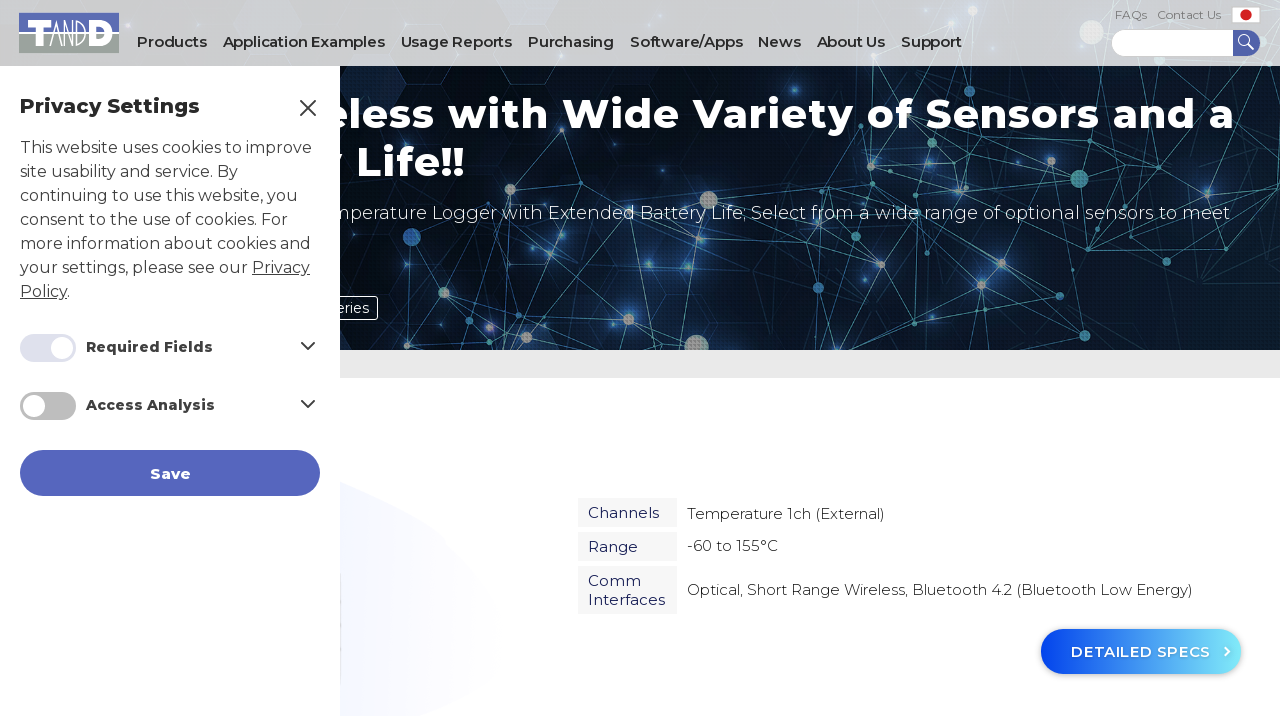

--- FILE ---
content_type: text/html; charset=UTF-8
request_url: https://tandd.com/product/rtr502bl/
body_size: 34740
content:
<!DOCTYPE html>
<html prefix="og: http://ogp.me/ns#">
<head>
	<link rel="stylesheet" href="/css/gdpr.css">
<script src="/js/jquery-3.3.1.min.js"></script>
<!-- Global site tag (gtag.js) - Google Analytics -->
<script async src="https://www.googletagmanager.com/gtag/js?id=G-SC2SVXE2EB"></script>
<script src="/js/gdpr.js"></script><meta charset="utf-8">
<meta http-equiv="x-ua-compatible" content="ie=edge">
<meta name="viewport" content="width=device-width, initial-scale=1, shrink-to-fit=no">
<meta name="keywords" content="T&D,data logger,RTR502BL">
<meta name="description" content="The RTR502BL data logger with an external sensor. Various optional sensors for measuring temperature from -60℃ to +155℃. IP64 waterproof and up to 4 years of battery life.  Cloud｜Wireless｜Automated Data Collection">
<!-- OGP -->
<meta property="og:url" content="https://tandd.com/product/rtr502bl/">
<meta property="og:image" content="https://tandd.com/img/ogp/ogp.png">
<meta property="og:type" content="article">
<meta property="fb:app_id" content="1846534672323654">
<meta name="twitter:card" content="summary_large_image">
<meta name="twitter:site" content="@TandDUS">
<!-- / OGP -->
<link href="//fonts.googleapis.com/css?family=Montserrat:200,300,400,500,600,800|Rubik:400,700&display=swap" rel="stylesheet">
<link rel="stylesheet" href="/css/style.css">
<link rel="canonical" href="https://tandd.com/product/rtr502bl/">
<link rel="icon" type="image/x-icon" href="/favicon.ico">
<link rel="apple-touch-icon" href="/apple-touch-icon.png">
<title>RTR502BL｜Data Logger Products｜T&D Corporation</title>
<script type="application/ld+json">
[{
	"@context": "http://schema.org",
	"@type": "BreadcrumbList",
	"itemListElement": [
		{
			"@type": "ListItem",
			"position": 1,
			"item": {
				"@id": "https://tandd.com/",
				"name": "T&D"
			}
		},{
			"@type": "ListItem",
			"position": 2,
			"item": {
				"@id": "https://tandd.com/product/",
				"name": "Products"
			}
		},{
			"@type": "ListItem",
			"position": 3,
			"item": {
				"@id": "https://tandd.com/product/series/rtr500b.html",
				"name": "RTR500B Series"
			}
		},{
			"@type": "ListItem",
			"position": 4,
			"item": {
				"@id": "https://tandd.com/product/rtr502bl/",
				"name": "RTR502BL"
			}
		}
	]
},{
	"@context": "http://schema.org",
	"@type": "Corporation",
	"name": "T&D Corporation",
	"url": "https://tandd.com/",
	"foundingDate": "1986",
	"logo": "https://tandd.com/img/logo.svg"
}]
</script>
</head>
<body>

<header>
	<div class="container">
		<a href="/" class="logo"><img src="/img/logo.svg" alt="TandD" width="300" height="121"></a>
		<div class="icon-menu"><span></span><span></span><span></span></div>
		<div class="wrap-nav-sp">
			<div class="icon-close"><svg><use xlink:href="#cancel"></svg></div>
			<ul class="glo-nav">
				<li class="blc-parent">
					<span>Products</span>
					<div class="blc-drop">
						<div class="container">
							<div class="left">
								<p class="title">Products</p>
								<p class="desc">View all T&D products. Find a logger that suits your measurement needs, your communication environment, and your purpose. </p>
								<a href="/product/" title="Browse More" class="link-all">Browse More</a>
							</div>
							<div class="right">
								<p class="headline">Data Loggers</p>
								<ul>
									<li><a href="/product/?measure%5B%5D=temp" title="Temperature">Temperature</a></li>
									<li><a href="/product/?measure%5B%5D=humid" title="Humidity">Humidity</a></li>
									<li><a href="/product/?measure%5B%5D=uv" title="Illumminance/UV">Illumminance/UV</a></li>
									<li><a href="/product/?measure%5B%5D=baro" title="Barometric-Pressure">Barometric-Pressure</a></li>
									<li><a href="/product/?measure%5B%5D=co2" title="CO2 Concentration">CO2 Concentration</a></li>
									<li><a href="/product/?measure%5B%5D=volt" title="Voltage">Voltage</a></li>
									<li><a href="/product/?measure%5B%5D=ampere" title="4-20mA">4-20mA</a></li>
									<li><a href="/product/?measure%5B%5D=pulse" title="Pulse Count">Pulse Count</a></li>
									<li class="all-link-sp"><a href="/product/" title="All List">All List</a></li>
								</ul>
								<div class="blc-links">
									<a href="/product/series/" title="Products by Series">Products by Series</a>
									<a href="/manual/" title="Manuals & Help Downloads">Manual & Help Downloads</a>
									<a href="/catalog/" title="Catalogs">Catalogs</a>
									<a href="/news/#apps-software-firmware" title="Product/Firm Updates" class="menu-news" data-cat="apps-software-firmware">Product/Firm Updates</a>
									<a href="/product/discon.html" title="Discontinued">Discontinued</a>
								</div>
							</div>
						</div>
					</div>
				</li>
				<li class="blc-parent">
					<span>Application Examples</span>
					<div class="blc-drop">
						<div class="container">
							<div class="left">
								<p class="title">Application Examples</p>
								<p class="desc">If you are uncertain about which logger meets your situation; check out examples of how our loggers can be used.</p>
								<a href="/application/" title="Browse More" class="link-all">Browse More</a>
							</div>
							<div class="right">
								<ul>
									<li><a href="/application/facilities.html" title="Facilities">Facilities</a></li>
									<li><a href="/application/food.html" title="Food">Food</a></li>
									<li><a href="/application/medical-pharmaceutical.html" title="Medical/Pharmaceutical">Medical/Pharmaceutical</a></li>
									<li><a href="/application/museums-archives.html" title="Museums/Archives">Museums/Archives</a></li>
									<li><a href="/application/other-industries.html" title="Other Industries">Other Industries</a></li>
									<li class="all-link-sp"><a href="/application/" title="All List">All List</a></li>
								</ul>
							</div>
						</div>
					</div>
				</li>
				<li class="blc-parent">
					<span>Usage Reports</span>
					<div class="blc-drop">
						<div class="container">
							<div class="left">
								<p class="title">Usage Reports</p>
								<p class="desc">Customers from various fields choose T&D loggers; here we introduce some of those customers’ real-life stories.</p>
								<a href="/usage/" title="Browse More" class="link-all">Browse More</a>
							</div>
							<div class="right">
								<ul>
									<li><a href="/usage/#health-and-safety" title="Health and Safety" data-cat="health-and-safety" class="menu-usage">Health and Safety</a></li>
									<li><a href="/usage/#museum" title="Museum" data-cat="museum" class="menu-usage">Museum</a></li>
									<li><a href="/usage/#research" title="Research" data-cat="research" class="menu-usage">Research</a></li>
									<li><a href="/usage/#construction" title="Construction" data-cat="construction" class="menu-usage">Construction</a></li>
									<li><a href="/usage/#food-quality-control" title="Food Quality Control" data-cat="food-quality-control" class="menu-usage">Food Quality Control</a></li>
									<li><a href="/usage/#information-service" title="Information Service" data-cat="information-service" class="menu-usage">Information Service</a></li>
									<li class="all-link-sp"><a href="/usage/" title="All List">All List</a></li>
								</ul>
							</div>
						</div>
					</div>
				</li>
				<li class="blc-parent">
					<span>Purchasing</span>
					<div class="blc-drop">
						<div class="container">
							<div class="left">
								<p class="title">Purchasing</p>
								<p class="desc">We have distributors in over 60 countries to help you with purchasing and offer product support. Find a distributor near you that speaks your language and understands your needs.</p>
								<a href="/purchasing/" title="Browse More" class="link-all">Browse More</a>
							</div>
							<div class="right">
								<ul>
									<li><a href="/purchasing/#north-america" title="North America" data-area="north-america" class="menu-area">North America</a></li>
									<li><a href="/purchasing/#south-america" title="South America" data-area="south-america" class="menu-area">South America</a></li>
									<li><a href="/purchasing/#europe" title="Europe" data-area="europe" class="menu-area">Europe</a></li>
									<li><a href="/purchasing/#asia" title="Asia" data-area="asia" class="menu-area">Asia</a></li>
									<li><a href="/purchasing/#middle-east" title="Middle East" data-area="middle-east" class="menu-area">Middle East</a></li>
									<li><a href="/purchasing/#oceania" title="Oceania" data-area="oceania" class="menu-area">Oceania</a></li>
									<li><a href="/purchasing/#africa" title="Africa" data-area="africa" class="menu-area">Africa</a></li>
									<li class="all-link-sp"><a href="/purchasing/" title="All List">All List</a></li>
								</ul>
							</div>
						</div>
					</div>
				</li>
				<li class="blc-parent">
					<span>Software/Apps</span>
					<div class="blc-drop">
						<div class="container">
							<div class="left">
								<p class="title">Software / Apps</p>
								<p class="desc">We offer free-of-charge downloads for all of our Windows PC compatible software and mobile apps; firmware can also be updated from here.</p>
								<a href="/software/" title="Browse More" class="link-all">Browse More</a>
							</div>
							<div class="right">
								<ul>
									<li><a href="/software/#tr7" title="TR7 Series" class="menu-software">TR7 Series</a></li>
									<li><a href="/software/#rtr500b" title="RTR500B Series" class="menu-software">RTR500B Series</a></li>
									<li><a href="/software/#tr4a" title="TR4A Series" class="menu-software">TR4A Series</a></li>
									<li><a href="/software/#tr5i" title="TR-5i Series" class="menu-software">TR-5i Series</a></li>
									<li><a href="/software/#tr7ui" title="TR-7Ui Series" class="menu-software">TR-7Ui Series</a></li>
									<li><a href="/software/#mcr" title="MCR Series" class="menu-software">MCR Series</a></li>
									<li><a href="/software/#rtr600" title="RTR-600 Series" class="menu-software">RTR-600 Series</a></li>
									<li><a href="/software/#tr32b" title="TR32B" class="menu-software">TR32B</a></li>
									<li class="all-link-sp"><a href="/software/" title="All List">All List</a></li>
								</ul>
								<div class="blc-links">
									<a href="/software/support-os.html" title="Windows Compatibility">Windows Compatibility</a>
									<a href="http://www.webstorage-service.com/" title="T&D Web Storage Service" target="_blank">T&D Web Storage Service</a>
									<a href="/news/#apps-software-firmware" title="Product/Firm Updates" class="menu-news" data-cat="apps-software-firmware">Product/Firm Updates</a>
								</div>
							</div>
						</div>
					</div>
				</li>
				<li class="blc-parent">
					<span>News</span>
					<div class="blc-drop">
						<div class="container">
							<div class="left">
								<p class="title">News</p>
								<p class="desc">Here you can find all the latest news and important notices about T&D, our products, including software and firmware updates.</p>
								<a href="/news/" title="Browse More" class="link-all">Browse More</a>
							</div>
							<div class="right">
								<ul>
									<li><a href="/news/#products" title="Product" class="menu-news" data-cat="products">Products</a></li>
									<li><a href="/news/#apps-software-firmware" title="Apps/Software/Firmware" class="menu-news" data-cat="apps-software-firmware">Apps/Software/Firmware</a></li>
									<li><a href="/news/#events" title="Events" class="menu-news" data-cat="events">Events</a></li>
									<li><a href="/news/#tandd-info" title="T&D Info" class="menu-news" data-cat="tandd-info">T&D Info</a></li>
									<li class="all-link-sp"><a href="/news/" title="All List">All List</a></li>
								</ul>
								<div class="blc-links">
									<a href="/news/#apps-software-firmware" title="Product/Firm Updates" class="menu-news" data-cat="apps-software-firmware">Product/Firm Updates</a>
								</div>
							</div>
						</div>
					</div>
				</li>
				<li class="blc-parent">
					<span>About Us</span>
					<div class="blc-drop">
						<div class="container">
							<div class="left">
								<p class="title">About Us</p>
								<p class="desc">Since 1986, T&D, with its base in Japan, has been at the forefront of data logger evolution. From wireless communication to network communication and IoT; no matter the changes and advancements in loggers, you can trust your data with T&D will never change. The future of your data is good hands with T&D.</p>
								<a href="/about/" title="Browse More" class="link-all">Browse More</a>
							</div>
							<div class="right">
								<ul>
									<li><a href="/about/#noteworthy-customers" title="Noteworthy Customers">Noteworthy Customers</a></li>
									<li class="all-link-sp"><a href="/about/" title="All List">All List</a></li>
								</ul>
							</div>
						</div>
					</div>
				</li>
				<li class="blc-parent">
					<span>Support</span>
					<div class="blc-drop">
						<div class="container">
							<div class="left">
								<p class="title">Support</p>
								<p class="desc">Here you can find answers to FAQs, and downloads for User Manuals and Help. Please use the contact forms here for both general business inquiries and specific product inquiries when experiencing trouble.</p>
								<a href="/support/" title="Browse More" class="link-all">Browse More</a>
							</div>
							<div class="right">
								<ul>
									<li><a href="/support/faq.html" title="FAQs">FAQs</a></li>
									<li><a href="/support/contact.html" title="Contact Us">Contact Us</a></li>
									<li><a href="/manual/" title="Manual & Help Download">Manual & Help Downloads</a></li>
									<li><a href="/catalog/" title="Catalogs">Catalogs</a></li>
									<li><a href="/information/" title="Other Information">Other Information</a></li>
									<li class="all-link-sp"><a href="/support/" title="All List">All List</a></li>
								</ul>
								<div class="blc-links">
									<a href="/news/#apps-software-firmware" title="Product/Firm Updates" class="menu-news" data-cat="apps-software-firmware">Product/Firm Updates</a>
								</div>
							</div>
						</div>
					</div>
				</li>
			</ul>
			<div class="blc-search">
				<div>
					<a href="/support/faq.html" title="FAQs">FAQs</a>
					<a href="/support/contact.html" title="Contact Us">Contact Us</a>
					<a href="https://www.tandd.co.jp/" title="Japanese site is here" target="_blank"><img src="/img/jp.svg" alt="Japanese site" width="30" height="17"></a>
				</div>
				<!-- google search -->
				<form id="cse-search-box" action="//tandd.com/search_results.html">
					<input type="hidden" name="cx" value="016934896521016075821:fidk4knxcze" />
					<input type="hidden" name="ie" value="UTF-8" />
					<input type="text" name="q" class="form-control" placeholder="">
					<button type="submit" class="btn-search"><svg><use xlink:href="#search"></use></svg></button>
				</form>
				<!-- /google search -->
			</div>
		</div>
	</div></header>

<main>

	<section class="sec-under-feature sec-product-feature">
		<div class="container">
			<h1>Compact, Wireless with Wide Variety of Sensors and a 4-Year Battery Life!!</h1>
			<p class="desc">Splash-Proof Compact Wireless Temperature Logger with Extended Battery Life; Select from a wide range of optional sensors to meet your measurement needs.</p>
			<div class="txt">
				<p class="name">RTR502BL</p>
				<a href="/product/series/rtr500b.html" title="RTR500B Series" class="series">RTR500B Series</a>
			</div>
		</div>
	</section>

	<nav class="breadcrumbs">
		<ul class="container">
			<li><a href="/" title="T&D"><svg><use xlink:href="#house"></use></svg>T&D</a></li>
			<li><a href="/product/" title="Products">Products</a></li>
			<li><a href="/product/series/rtr500b.html" title="RTR-500 Series">RTR500B Series</a></li>
			<li>RTR502BL</li>
		</ul>
	</nav>

	<section class="sec-product-d-head sec-product-body">
		<div class="container">
			<div class="blc-product-head">
				<div class="thumb">
					<img src="/img/product/rtr502bl_l.png" alt="RTR502BL">
				</div>
				<div class="spec">
					<table>
						<tr>
							<th>Channels</th>
							<td>Temperature 1ch (External)</td>
						</tr>
						<tr>
							<th>Range</th>
							<td>-60 to 155°C</td>
						</tr>
						<tr>
							<th>Comm <br>Interfaces</th>
							<td>Optical, Short Range Wireless, Bluetooth 4.2 (Bluetooth Low Energy)</td>
						</tr>
					</table>
					<p class="txt-right"><a href="/product/pdf/spec_rtr500b-dataloggers-eng.pdf#page=2" class="btn-medium" title="Detailed Specs" target="_blank">DETAILED SPECS</a></p>
				</div>
			</div>
		</div>
	</section>

	<section class="sec-product-body">
		<div class="container">

			<h2>Overview</h2>
			<ul class="icon-list">
				<li><span><svg><use xlink:href="#temperature"/></svg></span></li>
				<li><span><svg><use xlink:href="#bluetooth"/></svg></span></li>
				<li><span><svg><use xlink:href="#upload"/></svg></span></li>
				<li><span><svg><use xlink:href="#parent"/></svg></span></li>
				<li><span><svg><use xlink:href="#alert"/></svg></span></li>
				<li><span><svg><use xlink:href="#ip64"/></svg></span></li>
			</ul>
			<div class="blc-overview">
				<p>The RTR500B series allows you to mix and match an array of wireless radio communication loggers with various Base Units or Data Collectors to meet your needs. Logged data can be automatically sent via network or mobile communication to be saved in <a href="https://webstorage-service.com/" target="_blank" title="T&D WebStorage Service">cloud storage</a> or to a specified location. </p>
				<p>The RTR502BL is a temperature data logger with an external sensor and quick response to changes in temperature. It has a large selection of optional sensors with wide measurement range (-60℃ to +155℃), which provides extra versatility to match your situation. It also features a waterproof rating of IP64 (splash proof) and an extended battery life of up to 4 years. (Battery Not Included)</p>
				<div class="blc-link">
					<a href="/software/#rtr500b" title="Software/Apps">Software/Apps</a>
					<a href="/manual/#rtr500b" title="Manuals & Help">Manuals & Help</a>
				</div>
			</div>
			<div class="blc-note">
				<p>Note: The RTR500B series is the new generation model of our RTR-500 series.</p><br>
				<p><a href="/information/compatible-rtr500b-loggers.html" title="Compatibility Info for RTR500B and RTR-500 Series">Compatibility Info for RTR500B and RTR-500 Series</a><br><a href="/product/discon/series/rtr500.html" title="RTR-500 Series Discontinued Models">RTR-500 Series Discontinued Models</a></p>
			</div>
		</div>
	</section>

	<section class="sec-product-body sec-product-benefit">
		<div class="container">
			<h2>Special Features</h2>
			<div class="blc-benefit">
				<div class="thumb">
					<img src="/img/product/benefit/rtr502bl.png" alt="Benefit">
				</div>
				<p>RTR502BL loggers have a wireless radio communication range with compatible base units of up to 150m (500ft). </p>
				<p>Data can be transmitted from a logger to a base unit and then automatically uploaded to <a href="https://webstorage-service.com/" target="_blank" title="T&D WebStorage Service">cloud storage</a> or saved to a specified location. Data can also be checked on your PC screen or on site with one of our compatible data collectors. </p>
				<p>The RTR502BL is comparatively quick to follow changes in temperature and can be used with a wide variety of sensors, making it suitable for use in logging product temperature of both liquids and solids. It is also well suited for measuring ambient temperatures inside refrigeration and freezer units. The large capacity battery (not included) reduces the risk of data loss and lessens the troubles of changing batteries.</p>
				<div class="blc-btn">
					<a href="/support/" title="Support" class="btn-medium">SUPPORT</a>
					<a href="/purchasing/" title="Purchasing" class="btn-medium">PURCHASING</a>
				</div>
			</div>
		</div>
	</section>

	<section class="sec-product-body sec-product-cols">
		<div class="container">
			<div class="blc-product-option">
				<h2>Options</h2>
				<div class="slick-slider">
					<ul class="slider list-option">
					</ul>
				</div>
			</div>
		</div>
	</section>

	<section class="sec-product-body sec-product-news">
		<div class="container">
			<h2>Product News</h2>

			<!-- ※ CMSデータを組み込み -->

		<ul class="list-news">
			<li>
				<span class="date">Oct 23, 2025</span>
				<span class="cat cat-02">Apps/Software/Firmware</span>
				<a href="/news/detail.html?id=882" title="RTR500BM for Windows (US/EU)  Update Info (Ver. 2.21)">RTR500BM for Windows (US/EU)  Update Info (Ver. 2.21)</a>
			</li>
			<li>
				<span class="date">Oct 23, 2025</span>
				<span class="cat cat-02">Apps/Software/Firmware</span>
				<a href="/news/detail.html?id=881" title="RTR500BW for Windows (US/EU)  Update Info (Ver. 2.21)">RTR500BW for Windows (US/EU)  Update Info (Ver. 2.21)</a>
			</li>
			<li>
				<span class="date">Mar 25, 2025</span>
				<span class="cat cat-02">Apps/Software/Firmware</span>
				<a href="/news/detail.html?id=871" title="T&D Tools  Update (Ver. 1.01.7)">T&D Tools  Update (Ver. 1.01.7)</a>
			</li>
			<li>
				<span class="date">Feb 25, 2025</span>
				<span class="cat cat-02">Apps/Software/Firmware</span>
				<a href="/news/detail.html?id=866" title="T&D 500B Utility Update Info (ver 1.23)">T&D 500B Utility Update Info (ver 1.23)</a>
			</li>
			<li>
				<span class="date">Nov 14, 2024</span>
				<span class="cat cat-02">Apps/Software/Firmware</span>
				<a href="/news/detail.html?id=855" title="T&D 500B Utility Update Info (ver 1.22)">T&D 500B Utility Update Info (ver 1.22)</a>
			</li>
		</ul>
			<p class="txt-right"><a href="/news/" title="Browse More">Browse More</a></p><br>

			<div class="blc-btn">
				<a href="/software/#rtr500b" title="View Software/Apps" class="btn-medium">SOFTWARE / APPS</a>
				<a href="/usage/" title="View Usage Reports" class="btn-medium">USAGE REPORTS</a>
			</div>

		</div>
	</section>

	<section class="sec-product-body sec-product-lineup">
		<div class="container">
			<h2>Similar Products</h2>
			<div class="product-lineup-list" data-id='["18","17","53","30","0"]'>
			</div>
		</div>
	</section>

	<section class="sec-product-body sec-product-lineup">
		<div class="container">
			<h2>Related Products</h2>
			<div class="product-lineup-list" data-id='["14","15","12"]'>
			</div>

			<div class="blc-btn">
				<a href="/software/#rtr500b" title="View Software/Apps" class="btn-medium">SOFTWARE / APPS</a>
				<a href="/usage/" title="View Usage Reports" class="btn-medium">USAGE REPORTS</a>
			</div>

		</div>
	</section>

</main>

<div class="modal-product-overlay"><div class="modal-close"><span></span><span></span></div></div>
<div class="modal-product-body">
	<ul class="modal-list-option"></ul>
</div>

<footer>
    	<div class="footer-head">
		<div class="container">
			<ul class="footer-linkarea">
				<li>
					<!-- <span>PICK UP!</span> -->
					<span>Access Data Anytime, Anywhere.</span>
					<a href="https://webstorage-service.com/" target="_blank" title="T&D Web Storage Service"><svg><use xlink:href="#wss"></use></svg></a>
					<p>Our free-of-charge cloud storage service</p>
				</li>
				<li>
					<a href="/news/detail.html?id=511" title="Mobile Applications">Mobile Applications</a>
					<p>Get info and download our free apps for mobile devices.</p>
				</li>
				<li>
					<a href="/product/" title="Products">Products</a>
					<p>Browse and search through our products to find a solution for you.</p>
				</li>
				<li>
					<a href="/application/" title="Application Examples">Application Examples</a>
					<p>View examples by field of ways to use our products.</p>
				</li>
				<li>
					<a href="/software/" title="Software/Apps">Software/Apps</a>
					<p>Find out more and download our free of charge software.</p>
				</li>
				<li>
					<a href="/manual/" title="Manuals & Help">Manuals & Help</a>
					<p>Browse through and download our User Manuals and Help.</p>
				</li>
				<li>
					<a href="/usage/" title="Usage Reports">Usage Reports</a>
					<p>Read in-depth real-life reports.</p>
				</li>
				<li>
					<a href="/support/" title="Support">Support</a>
					<p>Find an array of links to support pages.</p>
				</li>
				<li>
					<a href="/purchasing/" title="Purchasing">Purchasing</a>
					<p>Find out how and from where to purchase our products.</p>
				</li>
				<li>
					<a href="/support/faq.html" title="FAQs">FAQs</a>
					<p>Browse FAQs to get info about troubles that may occur.</p>
				</li>
				<li>
					<a href="/about/" title="About T&D">About T&D</a>
					<p>Find out more about T&D.</p>
				</li>
				<li>
					<a href="/support/contact.html" title="Contact Us">Contact Us</a>
					<p>Contact us with inquiries and questions you cannot find answers to.</p>
				</li>
			</ul>
		</div>
	</div>    <div class="gdpr">
  <a href="javascript:void(0);" class="first"><span>Privacy Settings</span></a>
  <div class="second">
    <p class="ttl">Privacy Settings<a href="javascript:void(0);" class="close"></a></p>
    <p class="txt">
      This website uses cookies to improve site usability and service. By continuing to use this website, you consent to the use of cookies. For more information about cookies and your settings, please see our <a href="/privacy.html" target="_blank">Privacy Policy</a>.
    </p>
    <ul>
      <li>
        <div class="flex">
          <div class="radio"></div>
          <p>
            Required Fields
          </p>
          <a href="javascript:void(0);"></a>
        </div>
        <p class="hidden_txt">
          tandd-setting-optout:　Manages privacy settings. <br />
          tandd-setting-access:　Manages analytics controls.
          
        </p>
      </li>
      <li>
        <div class="flex">
          <div class="radio move "></div>
          <p>
            Access Analysis
          </p>
          <a href="javascript:void(0);" class=""></a>
        </div>
        <p class="hidden_txt">
          <span>【Details about Cookies used by T&D Corporation】</span>
          The following analytical cookies are issued by each of our sites: <br />
          _ga<br />
          _ga_&lt;container-id&gt;<br />
          Note: The &lt;container-id&gt; contains an identifier (string) of about 10 characters that varies for each of our sites.
        </p>
      </li>
    </ul>
    <a href="javascript:void(0);" class="btn_gdpr_save">Save</a>
  </div>
</div><div class="footer-body">
  <div class="container">
    <div class="footer-left">
      <ul class="footer-logo">
        <li>
          <a href="/" title="TandD Global Site"><svg class="icon-tandd"><use xlink:href="#tandd"></use></svg></a>
        </li>
        <li>
          <a href="https://webstorage-service.com/" target="_blank" title="T&D Web Storage Service"><svg class="icon-wss"><use xlink:href="#wss"></use></svg></a>
        </li>
      </ul>
      <div class="footer-temp">
        <p class="title">Matsumoto-City JAPAN<br /><span id="wss_api_disp_head"></span></p>
        <div class="cols">
          <dl class="temp">
            <dt><svg><use xlink:href="#temperature"></use></svg>Temperature</dt>
            <dd class="first"><p class="num"><em id="wss_api_disp_c">---</em>&#8451;</p></dd>
            <dd><p class="num"><em id="wss_api_disp_f">---</em>&#8457;</p></dd>
          </dl>
          <dl class="hum">
            <dt><svg><use xlink:href="#humidity"></use></svg>Humidity</dt>
            <dd><p class="num"><em id="wss_api_disp_h">---</em>&#37;</p></dd>
          </dl>
        </div>
      </div>
      <p class="footer-txt">View measurements recorded with T&D loggers in real time. This can be done with our T&D Web-Based Storage Service API.<br>Click <a href="https://www.webstorage-service.com/docs/api/" title="Web Storage Service" target="_balnk">here</a> for more info.</p>
    </div>
    <div class="footer-right">
      <ul class="footer-sns pc">
        <li>
          <svg><use xlink:href="#sns_facebook"></use></svg>
          <div>
            <a href="https://www.facebook.com/tanddusllc/" target="_blank" title="Facebook US"><span>US</span></a>
            <a href="https://www.facebook.com/TandDCorporationEurope/" class="mt" target="_blank" title="Facebook EU"><span>EU</span></a>
          </div>
        </li>

        <li>
          <svg width="50" height="50" viewBox="0 0 50 50" fill="none" xmlns="http://www.w3.org/2000/svg">
            <g clip-path="url(#clip0_2287_718)">
              <path fill-rule="evenodd" clip-rule="evenodd" d="M25 50C38.8071 50 50 38.8071 50 25C50 11.1929 38.8071 0 25 0C11.1929 0 0 11.1929 0 25C0 38.8071 11.1929 50 25 50ZM36.2178 13L27.2833 23.3792H27.2827L37 37.512H29.8534L23.3098 27.9949L15.1173 37.512H13L22.3698 26.6279L13 13H20.1466L26.3427 22.0121L34.1006 13H36.2178ZM23.4339 25.3909L24.3833 26.7479V26.7484L30.8495 35.9916H34.1016L26.1776 24.6643L25.2282 23.3072L19.1323 14.5929H15.8802L23.4339 25.3909Z" fill="white"/>
            </g>
            <defs>
              <clipPath id="clip0_2287_718">
                <rect width="50" height="50" rx="25" fill="white"/>
              </clipPath>
            </defs>
          </svg>
          <div>
            <a href="https://x.com/TandDUS" target="_blank" title="X US"><span>US</span></a>
            <a href="https://x.com/tanddeurope" target="_blank" class="mt" title="X EU"><span>EU</span></a>
          </div>
        </li>
        <li>
          <svg><use xlink:href="#sns_instagram"></use></svg>
          <div>
            <a href="https://www.instagram.com/tanddusllc/" target="_blank" title="Instagram US"><span>US</span></a>
            <a href="https://www.instagram.com/tanddeurope/" target="_blank" class="mt" title="Instagram EU"><span>EU</span></a>
          </div>
        </li>
        <li>
          <a href="https://ondotorism.blog/en/" target="_blank" title="Ondotorism (T&D Blog)"><span>BLOG</span><svg><use xlink:href="#sns_ism"></use></svg></a>
        </li>
      </ul>


      <ul class="footer-sns sp">
        <li class="ttl">
          US
        </li>
        <li>
          <a href="https://www.facebook.com/tanddusllc/" target="_blank" title="Facebook US"><svg><use xlink:href="#sns_facebook"></use></svg></a>
        </li>

        <li>
          <a href="https://x.com/TandDUS" target="_blank" title="X US">
            <svg width="60" height="60" viewBox="0 0 50 50" fill="none" xmlns="http://www.w3.org/2000/svg">
              <g clip-path="url(#clip0_2287_718)">
                <path fill-rule="evenodd" clip-rule="evenodd" d="M25 50C38.8071 50 50 38.8071 50 25C50 11.1929 38.8071 0 25 0C11.1929 0 0 11.1929 0 25C0 38.8071 11.1929 50 25 50ZM36.2178 13L27.2833 23.3792H27.2827L37 37.512H29.8534L23.3098 27.9949L15.1173 37.512H13L22.3698 26.6279L13 13H20.1466L26.3427 22.0121L34.1006 13H36.2178ZM23.4339 25.3909L24.3833 26.7479V26.7484L30.8495 35.9916H34.1016L26.1776 24.6643L25.2282 23.3072L19.1323 14.5929H15.8802L23.4339 25.3909Z" fill="white"/>
              </g>
              <defs>
                <clipPath id="clip0_2287_718">
                  <rect width="50" height="50" rx="25" fill="white"/>
                </clipPath>
              </defs>
            </svg>
          </a>
        </li>
        <li>
          <a href="https://www.instagram.com/tanddusllc/" target="_blank" title="Instagram US"><svg><use xlink:href="#sns_instagram"></use></svg></a>
        </li>
      </ul>
      <ul class="footer-sns sp">
        <li class="ttl">
          EU
        </li>
        <li>
          <a href="https://www.facebook.com/TandDCorporationEurope/" class="mt" target="_blank" title="Facebook EU"><svg><use xlink:href="#sns_facebook"></use></svg></a>
        </li>

        <li>
          <a href="https://x.com/tanddeurope" target="_blank" class="mt" title="X EU">
            <svg width="60" height="60" viewBox="0 0 50 50" fill="none" xmlns="http://www.w3.org/2000/svg">
              <g clip-path="url(#clip0_2287_718)">
                <path fill-rule="evenodd" clip-rule="evenodd" d="M25 50C38.8071 50 50 38.8071 50 25C50 11.1929 38.8071 0 25 0C11.1929 0 0 11.1929 0 25C0 38.8071 11.1929 50 25 50ZM36.2178 13L27.2833 23.3792H27.2827L37 37.512H29.8534L23.3098 27.9949L15.1173 37.512H13L22.3698 26.6279L13 13H20.1466L26.3427 22.0121L34.1006 13H36.2178ZM23.4339 25.3909L24.3833 26.7479V26.7484L30.8495 35.9916H34.1016L26.1776 24.6643L25.2282 23.3072L19.1323 14.5929H15.8802L23.4339 25.3909Z" fill="white"/>
              </g>
              <defs>
                <clipPath id="clip0_2287_718">
                  <rect width="50" height="50" rx="25" fill="white"/>
                </clipPath>
              </defs>
            </svg>
          </a>
        </li>
        <li>
          <a href="https://www.instagram.com/tanddeurope/" target="_blank" class="mt" title="Instagram EU"><svg><use xlink:href="#sns_instagram"></use></svg></a>
        </li>
      </ul>
      <ul class="footer-sns sp">
        <li class="ttl blog">
          blog
        </li>
        <li>
          <a href="https://ondotorism.blog/en/" target="_blank" title="Ondotorism (T&D Blog)"><svg><use xlink:href="#sns_ism"></use></svg></a>
        </li>

      </ul>
      <ul class="footer-menu">
        <li><a href="/sitemap.html" title="Sitemap">Sitemap</a></li>
        <li><a href="/copyright.html" title="Copyright and Trademark Information">Copyright and Trademark Information</a></li>
        <li><a href="/thissite.html" title="About this Site">About this Site</a></li>
        <li><a href="/privacy.html" title="Privacy Policy">Privacy Policy</a></li>
      </ul>
      <small>&copy; T&amp;D Corporation. 2019</small>
    </div>
  </div>
  <svg id="grd-set"><defs><linearGradient id="grd"><stop offset="0" stop-color="#0344EC"/><stop offset="1" stop-color="#65d5e4"/></linearGradient></defs></svg></footer>

<div class="icon-top">
	<img src="/img/icon_top.svg" alt="Page Top">
</div>

<script src="/js/jquery-3.3.1.min.js"></script>
<script src="/js/slick.min.js"></script>
<script src="/js/script.min.js"></script>
<script src="/js/similar_products.min.js"></script>

</body>
</html>

--- FILE ---
content_type: text/css
request_url: https://tandd.com/css/gdpr.css
body_size: 4202
content:
.gdpr{
  position:relative;
  z-index:91; 
}

.gdpr .first{
  position:fixed;
  left:15px;
  bottom:0;
  display: block;
  padding: 4px 12px 0;
  width: 180px;
  height: 40px;
  box-sizing:border-box;
  background: #FFFFFF;
  box-shadow: 0px -2px 4px rgba(0, 0, 0, 0.1);
  border-radius: 4px 4px 0px 0px;
  text-align:center;
  font-weight: 500;
  font-size: 15px;
  color: #404040;
  z-index:60;
  box-sizing:border-box;
  text-decoration:none;
}

.gdpr .first:after{
  content:"";
  display:inline-block;
  background:url(/img/gdpr/icon.svg) no-repeat left top;
  background-size:24px 24px;
  margin-left:6px;
  width:24px;
  height:24px;
  position:relative;
  top:7px;
}

.gdpr .second{
  width: 340px;
  height: calc(100vh - 94px); 
  position:fixed;
  left:-340px;
  bottom:0;
  z-index:70;
  background:#FFF;
  padding:30px 20px;
  box-sizing:border-box;
  overflow-y:scroll;
  scrollbar-width: thin;
  transition: all 0.4s;
}

.gdpr .second.active{
  left:0; 
}

.gdpr .second .ttl{
  font-weight: 700;
  font-size: 20px; 
  margin-bottom:20px;
  position:relative;
}

.gdpr .second .ttl .close{
  display:block;
  position:absolute;
  width:24px;
  height:24px;
  right:0;
  top:0px;
  background:url(/img/gdpr/icon_close.svg) no-repeat left top;
  background-size:100% auto;
}

.gdpr .second .txt{
  font-weight: 400;
  font-size: 16px;
  line-height: 150%;
  color: #404040;
  margin-bottom:30px;
}

.gdpr .second .txt a{
  color: #404040;
  text-decoration:underline; 
}

.gdpr .second .txt a:hover{
  text-decoration:none; 
}

.gdpr .second > ul > li{
  margin-bottom:30px; 
}

.gdpr .second > ul > li > .flex{
  display:flex;
  position:relative;
}

.gdpr .second > ul > li > .flex > p{
  font-weight: 700;
  font-size: 14px; 
  color: #404040;
  margin-left:10px;
  position:relative;
  top:6px;
}

.gdpr .second > ul > li > .flex > a{
  position:absolute;
  right:0;
  top:0;
  width:24px;
  height:24px;
  background:url(/img/gdpr/icon_btm.svg) no-repeat left top;
  background-size:100% auto;
  transition: all 0.4s;
}

.gdpr .second > ul > li > .flex > a.active{
  transform:rotate(-180deg); 
}

.gdpr .second > ul > li > .flex > .radio{
  width: 56px;
  height: 28px;
  left: 0px;
  top: 0px;
  background: #DFE1ED;
  border-radius: 32px; 
  position:relative;
}

.gdpr .second > ul > li > .flex > .radio.move{
  background:#BEBEBE;
  cursor:pointer;
  transition: all 0.4s;
}

.gdpr .second > ul > li > .flex > .radio.move.active{
  background:#5666BE;
}

.gdpr .second > ul > li > .flex > .radio:after{
  content:"";
  width: 22px;
  height: 22px; 
  border-radius:50%;
  background:#FFF;
  position:absolute;
  right:3px;
  top:3px;
}

.gdpr .second > ul > li > .flex > .radio.move:after{
  right:auto;
  left:3px; 
  transition: all 0.4s;
}

.gdpr .second > ul > li > .flex > .radio.move.active:after{
  left:31px;
}

.gdpr .second > ul > li > .hidden_txt{
  margin-top:12px;
  background: #F4F4F4;
  border-radius: 4px;
  font-size: 14px;
  line-height: 150%;
  color: #333333;
  padding:12px;
  display:none;
}

.gdpr .second > ul > li > .hidden_txt > span{
  font-weight:700;
  display:block;
  margin-bottom:5px;
}

.gdpr .second .btn_gdpr_save{
  display:block;
  margin-top:30px;
  height: 46px;
  padding-top:16px;
  background: #5666BE;
  border-radius: 28px;
  text-align:center;
  font-weight: 700;
  font-size: 15px;
  color:#FFF;
  box-sizing:border-box;
  text-decoration:none;
}

@media screen and (max-width: 1135px){
  .gdpr .second{
    height: calc(100vh - 57px); 
  }
}

@media screen and (max-width: 767px){
  .gdpr .first{
    left:12px;
    padding: 8px;
    width: 40px;
    height: 40px;
    z-index:39;
  }
  
  .gdpr .first span{
    display:none; 
  }
  
  .gdpr .first:after{
    margin-left:0;
    top:auto;
  }
  
  .gdpr .second{
    width: 100%;
    height: 91.2vw !important; 
    left:-100vw;
    padding:16px;
    max-height: 80vh;
  }
  
  .gdpr .second .ttl{
    font-size: 17px; 
    margin-bottom:12px;
  }
  
  .gdpr .second .txt{
    font-size: 12px;
    line-height: 150%;
    margin-bottom:24px;
  }
  
  .gdpr .second > ul > li{
    margin-bottom:16px; 
  }
  
  
  .gdpr .second > ul > li > .hidden_txt{
    font-size: 12px;
  }
  
}

--- FILE ---
content_type: text/css
request_url: https://tandd.com/css/style.css
body_size: 234339
content:
html, body, div, span, applet, object, iframe, h1, h2, h3, h4, h5, h6, p, blockquote, pre, a, abbr, acronym, address, big, cite, code, del, dfn, em, img, ins, kbd, q, s, samp, small, strike, strong, sub, sup, tt, var, b, u, i, center, dl, dt, dd, ol, ul, li, fieldset, form, label, legend, table, caption, tbody, tfoot, thead, tr, th, td, article, aside, canvas, details, embed, figure, figcaption, footer, header, hgroup, main, menu, nav, output, ruby, section, summary, time, mark, audio, video, input, select, button, caption, textarea {
	margin: 0;
	padding: 0;
	border: 0;
	font-size: 100%;
	font: inherit;
	vertical-align: baseline;
	line-height: 1;
	word-break: break-word;
	-ms-box-sizing: border-box;
	box-sizing: border-box
}
body {
	background: #fff;
	font-family: "Montserrat", Roboto, "Droid Sans", YuGothic, "Hiragino Kaku Gothic ProN", Meiryo, sans-serif;
	color: #2a2a2a;
	-webkit-text-size-adjust: 100%
}
html {
	font-size: 62.5%;
	overflow-x: hidden;
	-webkit-font-smoothing: antialiased;
	-ms-overflow-style: none
}
body, html {
	height: 100%
}
article, aside, details, figcaption, figure, footer, header, hgroup, main, menu, nav, section {
	display: block
}
ol, ul {
	list-style: none
}
blockquote, q {
	quotes: none
}
p, ul, ol, table {
	font-size: 14px
}
table {
	border-collapse: collapse
}
a {
	color: #192057;
	text-decoration: none;
	overflow: hidden;
	outline: none
}
img, video, object, embed {
	max-width: 100%;
	height: auto
}
img {
	vertical-align: bottom;
	border: 0
}
iframe {
	max-width: 100%
}
input, textarea, button, select {
	font-family: "Montserrat", Roboto, "Droid Sans", YuGothic, "Hiragino Kaku Gothic ProN", Meiryo, sans-serif
}
select {
	-webkit-appearance: none
}
input[type='text'], input[type='date'], input[type='password'], input[type='number'], input[type='mail'], select, textarea {
	background-color: #fff;
	border: solid 1px #ccc;
	border-radius: 3px;
	padding: 8px 10px
}
input[type='text']:focus, input[type='date']:focus, input[type='password']:focus, input[type='number']:focus, input[type='mail']:focus, select:focus, textarea:focus {
	border-color: #f3cd34
}
input[type='file'], input[type='checkbox'], input[type='radio'], select {
	cursor: pointer
}
button:focus, input[type='text']:focus, input[type='number']:focus, input[type='date']:focus, input[type='mail']:focus, input[type='file']:focus, input[type='checkbox']:focus, input[type='radio']:focus, select:focus, textarea:focus {
	outline: none
}
label {
	display: inline-block;
	cursor: pointer
}
button {
	cursor: pointer
}
button, input[type="button"], input[type="reset"], input[type="submit"] {
	-webkit-appearance: button
}
button::-moz-focus-inner, input::-moz-focus-inner {
	margin: 0;
	padding: 0;
	border: 0
}
::-moz-selection {
	background: #f3cd34;
	color: #fff;
	text-shadow: none
}
::selection {
	background: #f3cd34;
	color: #fff;
	text-shadow: none
}
a, img, input, button, select {
	transition: .4s
}
.container {
	width: 97%;
	max-width: 2440px;
	margin: 0 auto
}
.container:after {
	clear: both;
	content: '';
	display: block;
	height: 0;
	overflow: hidden
}
.defs, #icon-set {
	display: none
}
.defs svg, #icon-set svg {
	display: inline-block;
	vertical-align: middle;
	margin: 0
}
#grd-set {
	visibility: hidden;
	height: 0
}
header {
	width: 100%;
	padding-top: .6rem;
	background: rgba(255, 255, 255, .8);
	filter: drop-shadow(0 2px 3px rgba(17, 17, 17, .1));
	position: fixed;
	top: 0;
	left: 0;
	z-index: 90
}
header>div {
	position: relative
}
header .logo {
	position: absolute;
	top: 50%;
	left: 0;
	width: 10rem;
	margin-top: -2.5rem
}
header .logo img {
	width: 10rem;
	height: 4.4rem
}
header .logo:hover {
	opacity: .8
}
header .icon-menu, header .icon-close {
	display: none
}
header .glo-nav {
	display: inline-block;
	padding-left: 11rem;
	font-size: 0
}
header .glo-nav>li {
	display: inline-block;
	vertical-align: bottom;
	position: relative
}
header .glo-nav>li>a, header .glo-nav>li span {
	display: inline-block;
	vertical-align: bottom;
	padding: 2.8rem .8rem 1.5rem;
	font-size: 15px;
	font-size: 1.5rem;
	font-weight: 600;
	color: #2a2a2a;
	letter-spacing: -.02rem;
	white-space: nowrap
}
header .glo-nav>li>a:hover {
	color: #0344EC
}
header .glo-nav>li>span {
	transition: all .3s
}
header .blc-search {
	position: absolute;
	top: 0;
	right: 0;
	text-align: right
}
header .blc-search>div {
	display: flex;
	margin-bottom: .5rem;
	align-items: center;
	justify-content: flex-end
}
header .blc-search a {
	margin-left: 1rem;
	font-size: 12px;
	font-size: 1.2rem;
	display: inline-block;
	vertical-align: middle;
	color: #777
}
header .blc-search a:first-child {
	margin-left: 0
}
header .blc-search a:hover {
	color: #0344EC
}
header .blc-search img {
	border: solid .1rem #ccc
}
header .blc-search img:hover {
	opacity: .8
}
header .blc-search form {
	width: 15rem;
	background: #fff;
	border: solid .1rem #cdcdcd;
	border-radius: 4.5rem;
	display: flex;
	justify-content: flex-end
}
header .blc-search input {
	width: calc(15rem - 2.9rem);
	padding: .5rem 1.2rem;
	border-radius: 4.5rem 0 0 4.5rem;
	border: none;
	font-size: 13px;
	font-size: 1.3rem
}
header .blc-search button {
	display: inline-block;
	width: 3.1rem;
	background: #5162AA;
	border-radius: 0 4.5rem 4.5rem 0
}
header .blc-search button:hover {
	background: #6171b4
}
header .blc-search svg {
	width: 1.6rem;
	height: 1.6rem;
	fill: #fff
}
header .simple-logo {
	display: inline-block;
	padding-bottom: .3rem
}
header .simple-logo img {
	width: 10rem;
	height: 4.4rem
}
.blc-drop {
	width: 100%;
	position: fixed;
	z-index: 80;
	top: 6.3rem;
	left: 0;
	background: rgba(17, 17, 17, .95);
	color: #fff;
	overflow: hidden;
	transition: all .3s ease;
	opacity: 0;
	visibility: hidden
}
.blc-drop>div {
	display: flex
}
.blc-drop>div>div {
	width: 50%;
	padding: 4rem 1rem 3rem
}
.blc-drop a {
	color: #fff
}
.blc-drop a:after {
	content: '';
	display: inline-block;
	width: .5rem;
	height: .5rem;
	border-right: solid .1rem #fff;
	border-bottom: solid .1rem #fff;
	transform: rotate(-45deg);
	margin: 0 0 .2rem .8rem;
	transition: .3s
}
.blc-drop a:hover {
	color: #0344EC
}
.blc-drop a:hover:after {
	border-color: #0344EC
}
.blc-drop .link-all {
	display: inline-block;
	margin: 0 0 0 auto;
	padding: .8rem 1rem;
	border: solid .1rem #fff;
	border-radius: .2rem;
	font-size: 17px;
	font-size: 1.7rem;
	text-align: center
}
.blc-drop .link-all:hover {
	border-color: #0344EC
}
.blc-drop .left .title {
	margin-bottom: 2rem;
	font-size: 46px;
	font-size: 4.6rem;
	font-weight: 700
}
.blc-drop .left .desc {
	margin-bottom: 2rem;
	font-size: 15px;
	font-size: 1.5rem;
	font-weight: 300;
	line-height: 1.5
}
.blc-drop .right {
	padding-left: 2rem
}
.blc-drop .right .headline {
	margin-bottom: 1.4rem;
	margin-right: 3rem;
	font-size: 24px;
	font-size: 2.4rem;
	font-weight: 600
}
.blc-drop .right .headline, .blc-drop .right>a {
	display: inline-block
}
.blc-drop .right ul {
	width: 100%;
	margin-bottom: 1.5rem;
	padding-bottom: 1.5rem;
	border-bottom: dashed .1rem #666
}
.blc-drop .right ul li {
	display: inline-block;
	width: 45%
}
.blc-drop .right ul a {
	display: block;
	padding: .6rem 0
}
.blc-drop .right .blc-links a {
	margin: 0 3rem 1.5rem 0
}
.blc-drop .right a {
	font-size: 15px;
	font-size: 1.5rem;
	font-weight: 400;
	display: inline-block;
	line-height: 1.1
}
.blc-drop .right>a {
	display: inline-block;
	padding: .4rem .4rem .4rem 0;
	margin-right: 2.5rem
}
.blc-drop .body-null {
	position: relative
}
.blc-drop .body-null .link-all {
	position: absolute;
	bottom: 4rem;
	right: 0
}
.blc-drop .all-link-sp {
	display: none!important
}
.blc-parent {
	position: relative
}
.blc-parent span {
	cursor: default
}
.blc-parent:after {
	content: '';
	display: inline-block;
	border-bottom: solid 1rem rgba(17, 17, 17, .9);
	border-left: solid .8rem transparent;
	border-right: solid .8rem transparent;
	position: absolute;
	bottom: .1rem;
	left: 50%;
	margin-left: -.8rem;
	visibility: hidden;
	transition: all .3s;
	opacity: 0
}
.blc-parent:hover:after {
	bottom: -.2rem;
	visibility: visible;
	opacity: 1
}
.blc-parent:hover .blc-drop {
	top: 6.6rem;
	visibility: visible;
	opacity: 1
}
@media screen and (max-width:1135px) {
	header {
		padding-top: 0;
    height:74px;
	}
	header .container {
		width: 100%;
		max-width: 100%
	}
	header .logo {
		top: 1.5rem;
		left: 1.5rem;
		margin-top: 0
	}
	header .wrap-nav-sp {
		position: fixed;
		top: 0;
		right: -110%;
		width: 100%;
		max-width: 768px;
		height: 100vh;
		background: rgba(17, 17, 17, .9);
		transition: .3s;
		overflow-y: scroll
	}
	header .glo-nav {
		display: block;
		margin: 6rem 0 0;
		padding: 0
	}
	header .glo-nav>li {
		display: block;
		position: relative
	}
	header .glo-nav>li>span, header .glo-nav>li>a {
		display: block;
		padding: 1.6rem 2rem;
		font-size: 16px;
		font-size: 1.6rem;
		color: #fff;
		border-top: solid .1rem #666;
		cursor: pointer
	}
	header .blc-search {
		padding: 2.5rem 2rem 8rem;
		position: relative;
		top: auto;
		right: auto;
		text-align: left;
		border-top: solid .1rem #666
	}
	header .blc-search>div {
		width: 100%;
		position: absolute;
		text-align: center;
		bottom: 2rem;
		left: 0;
		justify-content: center
	}
	header .blc-search a {
		margin: 0 1rem;
		font-size: 16px;
		font-size: 1.6rem;
		color: #fff
	}
	header .blc-search img {
		width: 4.5rem;
		height: auto
	}
	header .blc-search form {
		border: none
	}
	header .blc-search input {
		width: 100%;
		padding: 1.2rem
	}
	header .blc-search button {
		width: 5rem
	}
	header .blc-search svg {
		width: 2.5rem;
		height: 2.5rem
	}
	header .icon-menu {
		display: block;
		width: 4.6rem;
		height: 4.6rem;
		position: fixed;
		top: 1rem;
		right: .6rem;
		cursor: pointer
	}
	header .icon-menu span {
		display: block;
		width: 70%;
		height: .4rem;
		background: #F2F5FA;
		position: absolute;
		left: 15%;
		transition: .3s;
		filter: drop-shadow(0 .1rem .3rem rgba(17, 17, 17, .1))
	}
	header .icon-menu span:first-child {
		top: .5rem
	}
	header .icon-menu span:nth-child(2) {
		top: 1.9rem
	}
	header .icon-menu span:last-child {
		top: 3.4rem
	}
	header .icon-menu:hover span {
		background: #0344EC
	}
	.icon-menu-active span {
		background: #192057!important
	}
	.blc-drop {
		display: none;
		visibility: visible;
		opacity: 1;
		position: static;
		top: auto;
		left: auto
	}
	.blc-drop>div {
		display: block;
		position: relative
	}
	.blc-drop>div>div {
		width: 95%;
		margin: 2rem auto;
		padding: 0
	}
	.blc-drop>div:before {
		content: '';
		border-bottom: solid 1.6rem rgba(68, 68, 68, .5);
		border-left: solid .8rem transparent;
		border-right: solid .8rem transparent;
		position: absolute;
		top: -1.6rem;
		left: 3.2rem
	}
	.blc-drop .left {
		display: none
	}
	.blc-drop .right {
		padding: 1rem 2rem;
		background: rgba(68, 68, 68, .5)
	}
	.blc-drop .right .headline {
		display: none
	}
	.blc-drop .right ul {
		margin-bottom: 0;
		padding-bottom: .5rem;
		padding-left: 1.5rem;
		border-bottom: none;
		position: relative
	}
	.blc-drop .right ul li {
		display: block;
		width: 100%;
		margin: 1rem 0;
		position: relative
	}
	.blc-drop .right ul li:before {
		content: '';
		display: inline-block;
		width: 1.2rem;
		height: .2rem;
		background: #666;
		position: absolute;
		top: 48%;
		left: -1.5rem
	}
	.blc-drop .right ul:before {
		content: '';
		display: block;
		width: .2rem;
		height: 94.5%;
		background: #666;
		position: absolute;
		top: -.7rem;
		left: 0
	}
	.blc-drop .right ul a {
		padding-left: .5rem
	}
	.blc-drop .right a {
		font-size: 16px;
		font-size: 1.6rem
	}
	.blc-drop .right a:after {
		content: none
	}
	.blc-drop .right .blc-links {
		width: 100%;
		margin-top: 0;
		border-top: dashed .1rem #666
	}
	.blc-drop .right .blc-links a {
		display: block;
		width: 100%;
		margin: 2rem 0
	}
	.blc-drop .right .link-all {
		display: none
	}
	.blc-drop .all-link-sp {
		display: block!important
	}
	.blc-parent {
		transition: none
	}
	.blc-parent:after {
		content: none
	}
	.blc-parent span:after {
		content: '';
		display: inline-block;
		width: .7rem;
		height: .7rem;
		border-right: solid .2rem #fff;
		border-bottom: solid .2rem #fff;
		transform: rotate(45deg);
		position: absolute;
		top: 2rem;
		right: 2.5rem
	}
	.blc-parent:hover .blc-drop {
		top: auto
	}
	.parent-open span:after {
		transform: rotate(225deg)!important
	}
	.icon-close {
		display: block!important;
		width: 6rem;
		height: 6rem;
		padding-top: 1.4rem;
		text-align: center;
		position: absolute;
		top: 0;
		right: 0;
		cursor: pointer
	}
	.icon-close svg {
		width: 3rem;
		height: 3rem;
		fill: #fff
	}
	.nav-open {
		right: 0!important
	}
}
@media screen and (max-width:767px) {
	header .blc-search form {
		width: 100%
	}
	header .glo-nav>li>span {
		transition: none
	}
  
  header {
    height:auto; 
  }
}
@media screen and (max-width:767px) and (orientation:portrait) {
	header .logo {
		top: 1.2rem;
		left: 1.2rem
	}
}
footer .container {
	display: flex;
	justify-content: space-between;
	color: #fff
}
footer a {
	color: #fff
}
footer a:hover {
	color: #0344EC
}
footer a:hover svg {
	fill: #0344EC
}
footer svg {
	fill: #fff;
	transition: .3s
}
footer small {
	display: inline-block;
	font-size: 14px;
	font-size: 1.4rem;
	font-weight: 300;
	letter-spacing: .1rem;
	position: absolute;
	bottom: 2rem;
	right: 0
}
.footer-head {
	min-height: 12rem;
	background: url(../img/bg/footer_link.png) top center no-repeat #fff;
	background-size: cover;
	position: relative
}
.footer-head:after {
	content: '';
	display: block;
	width: 100%;
	height: 9rem;
	background: url(../img/bg/footer+.png) bottom -.1rem center no-repeat;
	background-size: cover;
	position: absolute;
	bottom: -.1rem;
	left: 0
}
.footer-head .container {
	padding: 14rem 0 9rem
}
.footer-linkarea {
	width: 100%;
	display: flex;
	flex-wrap: wrap;
	justify-content: space-between
}
.footer-linkarea li {
	width: 32.92%;
	margin-bottom: .55%;
	padding: 1.8rem 1.8rem 1.4rem;
	background: #fff;
	cursor: pointer;
	transition: .3s;
	filter: drop-shadow(0 .1rem .3rem rgba(17, 17, 17, .1))
}
.footer-linkarea li:hover {
	filter: drop-shadow(0 .1rem .3rem rgba(17, 17, 17, 0))
}
.footer-linkarea li:hover a {
	color: #0344EC
}
.footer-linkarea li:hover svg {
	fill: #0344EC
}
.footer-linkarea li:first-child, .footer-linkarea li:nth-child(2) {
	width: 49.7%
}
.footer-linkarea li:nth-last-child(4), .footer-linkarea li:nth-last-child(3), .footer-linkarea li:nth-last-child(2), .footer-linkarea li:last-child {
	width: 24.6%
}
.footer-linkarea li a {
	font-size: 21px;
	font-size: 2.1rem;
	font-weight: 700;
	color: #192057
}
.footer-linkarea li:first-child {
	background: url(../img/panel/software.jpg) center center no-repeat;
	background-size: cover;
	position: relative
}
.footer-linkarea li:first-child:before {
	content: '';
	display: block;
	width: 100%;
	height: 100%;
	background: rgba(255, 255, 255, .75);
	position: absolute;
	top: 0;
	left: 0;
	z-index: 10
}
.footer-linkarea li:first-child span {
	display: inline-block;
	padding: .5rem .2rem .5rem 1rem;
	position: absolute;
	top: -1.1rem;
	left: -.8rem;
	background: #65d5e4;
	font-size: 14px;
	font-size: 1.4rem;
	font-weight: 600;
	color: #fff;
	text-align: center;
	letter-spacing: .1rem;
	line-height: 1.2
}
.footer-linkarea li:first-child span:after {
	content: '';
	display: inline-block;
	border-left: solid 1rem #65d5e4;
	border-top: solid 1.3rem transparent;
	border-bottom: solid 1.3rem transparent;
	position: absolute;
	top: 0;
	right: -1rem
}
.footer-linkarea li:first-child a, .footer-linkarea li:first-child p {
	position: relative
}
.footer-linkarea li:first-child a, .footer-linkarea li:first-child p, .footer-linkarea li:first-child span {
	z-index: 20
}
.footer-linkarea li:nth-child(2) a {
	margin-bottom: 1rem;
	font-size: 26px;
	font-size: 2.6rem
}
.footer-linkarea p {
	margin-top: .8rem;
	font-size: 13px;
	font-size: 1.3rem;
	font-weight: 300;
	line-height: 1.5;
	color: #2a2a2a
}
.footer-linkarea svg {
	width: 40rem;
	height: 3rem;
	fill: #192057;
	margin-top: 1.4rem;
	margin-bottom: -.5rem
}
.footer-body {
	padding-top: 4rem;
	background: #192057
}
.footer-left {
	width: 60%
}
.footer-right {
	width: 40%;
	padding-bottom: 8rem;
	text-align: right;
	position: relative
}
.footer-logo {
	margin-bottom: 3rem
}
.footer-logo li {
	display: inline-block;
	margin-right: 2rem;
	vertical-align: middle
}
.footer-logo .icon-tandd {
	width: 10rem;
	height: 4.4rem
}
.footer-logo .icon-wss {
	width: 28rem;
	height: 2.1rem
}
.footer-temp, .footer-txt {
	display: inline-block;
	vertical-align: top;
	font-size: 0
}
.footer-temp {
	width: 55%;
	padding: 1rem;
	background: url(../img/bg/matsumoto.png) center center no-repeat;
	background-size: cover;
	text-align: center
}
.footer-temp .title {
	margin: .5rem 0 1.2rem;
	font-size: 23px;
	font-size: 2.3rem;
	font-weight: 600;
	letter-spacing: .04rem
}
.footer-temp .title span {
	font-size: 13px;
	font-size: 1.3rem;
	font-weight: 300
}
.footer-temp .cols {
	display: flex;
	justify-content: space-between
}
.footer-temp .cols dl {
	padding: 1.2rem .5rem;
	background: rgba(25, 32, 87, .6)
}
.footer-temp .cols dt {
	padding-bottom: 1rem;
	font-size: 14px;
	font-size: 1.4rem;
	font-weight: 600;
	letter-spacing: .03rem;
	line-height: 1
}
.footer-temp .cols dd {
	padding: 0 .5rem
}
.footer-temp .temp {
	width: 62%;
	font-size: 0
}
.footer-temp .temp dd {
	display: inline-block;
	width: 50%
}
.footer-temp .temp .first {
	border-right: dashed .1rem #fff
}
.footer-temp .hum {
	width: 36%
}
.footer-temp .num {
	font-size: 15px;
	font-size: 1.5rem;
	white-space: nowrap
}
.footer-temp .num em {
	padding-right: .3rem;
	font-size: 40px;
	font-size: 4rem
}
.footer-temp svg {
	width: 1.8rem;
	height: 1.8rem;
	margin-right: .5rem;
	vertical-align: middle
}
.footer-txt {
	width: 43%;
	padding-left: 2rem;
	font-size: 15px;
	font-size: 1.5rem;
	font-weight: 300;
	line-height: 1.5
}
.footer-txt a {
	font-weight: 500
}
.footer-sns {
	margin-bottom: 3rem
}
.footer-sns li {
	display: inline-block;
	margin-left: 1rem
}
.footer-sns li span {
	display: block;
	padding-bottom: .5rem;
	font-size: 13px;
	font-size: 1.3rem;
	letter-spacing: .2rem;
	text-indent: .2rem;
	text-align: center
}
.footer-sns svg {
	width: 5rem;
	height: 5rem
}
.footer-menu li {
	margin-bottom: 1rem
}
.footer-menu a {
	font-size: 16px;
	font-size: 1.6rem
}
.icon-top {
	width: 6rem;
	height: 6rem;
	position: fixed;
	bottom: -10rem;
	right: 1rem;
	z-index: 85;
	opacity: 0;
	cursor: pointer;
	filter: drop-shadow(0 .1rem .3rem rgba(17, 17, 17, .2));
	transition: .3s
}
.icon-top:hover {
	opacity: 1
}
.icon-top-active {
	bottom: 1rem;
	opacity: .9
}
@media screen and (max-width:1135px) and (orientation:portrait) {
	footer small {
		bottom: 1.5rem;
		font-size: 11px;
		font-size: 1.1rem
	}
	.footer-left {
		width: 65%
	}
	.footer-linkarea svg {
		width: 30rem;
		height: 2.25rem;
		margin-top: 1rem
	}
	.footer-right {
		width: 30%;
		padding-bottom: 4.5rem
	}
	.footer-temp {
		width: 60%
	}
	.footer-temp svg {
		margin-right: 0;
		transform: scale(.8, .8)
	}
	.footer-temp .title {
		font-size: 8px;
		font-size: 2.5vw;
		line-height: 1.2
	}
	.footer-temp .title span {
		font-size: 7px;
		font-size: 2.1875vw
	}
	.footer-temp .cols dt {
		font-size: 5px;
		font-size: 1.5625vw
	}
	.footer-temp .num {
		font-size: 5px;
		font-size: 1.5625vw
	}
	.footer-temp .num em {
		font-size: 10px;
		font-size: 3.125vw
	}
	.footer-txt {
		width: 38%;
		padding-left: 1.2rem;
		font-size: 5px;
		font-size: 1.5625vw
	}
	.footer-sns {
		margin-bottom: 1.5rem
	}
	.footer-sns li {
		margin-bottom: 1rem
	}
	.footer-menu a {
		font-size: 6px;
		font-size: 1.875vw
	}
}
@media screen and (max-width:767px) {
	footer .container {
		display: block;
		padding-left: 1rem;
		padding-right: 1rem
	}
	footer small {
		display: block;
		margin-bottom: 2rem;
		text-align: center;
		position: static;
		order: 3
	}
	.footer-head {
		min-height: 4rem;
		background-image: url(../img/bg/footer_link_sp.png)
	}
	.footer-head .container {
		padding: 5.5rem 0 8rem
	}
	.footer-linkarea li {
		width: 49.2%;
		margin-bottom: 1.6%;
		padding: 1.6rem 1.2rem 1.4rem;
		position: relative
	}
	.footer-linkarea li:first-child, .footer-linkarea li:nth-child(2), .footer-linkarea li:nth-child(3), .footer-linkarea li:nth-child(4) {
		width: 100%
	}
	.footer-linkarea li:nth-last-child(1), .footer-linkarea li:nth-last-child(2), .footer-linkarea li:nth-last-child(3), .footer-linkarea li:nth-last-child(4) {
		width: 49.2%
	}
	.footer-linkarea li:nth-child(n+2) p {
		display: none
	}
	.footer-linkarea li:nth-child(n+2):after {
		content: '';
		display: inline-block;
		width: .5rem;
		height: .5rem;
		border-right: solid .2rem #192057;
		border-bottom: solid .2rem #192057;
		transform: rotate(-45deg);
		position: absolute;
		top: 50%;
		right: 1rem;
		margin-top: -.2rem
	}
	.footer-linkarea li:first-child span {
		padding: .4rem .2rem .4rem .8rem;
		font-size: 12px;
		font-size: 1.2rem;
		left: -.5rem
	}
	.footer-linkarea li:first-child span:after {
		border-top-width: 1.1rem;
		border-bottom-width: 1.1rem
	}
	.footer-linkarea li:nth-child(2) a {
		font-size: 14px;
		font-size: 4.375vw
	}
	.footer-linkarea li p {
		font-size: 11px;
		font-size: 3.4375vw
	}
	.footer-linkarea li a {
		font-size: 14px;
		font-size: 4.375vw
	}
	.footer-linkarea svg {
		width: 26rem;
		height: 1.9rem;
		margin-top: 1rem
	}
	.footer-body {
		padding-top: 3rem
	}
	.footer-left, .footer-right {
		width: 100%
	}
	.footer-left {
		margin-bottom: 2.5rem
	}
	.footer-logo {
		margin-bottom: .5rem
	}
	.footer-logo li {
		margin: 0 1.5rem 1.5rem 0
	}
	.footer-logo .icon-tandd {
		width: 8rem;
		height: 3.2rem
	}
	.footer-logo .icon-wss {
		width: 20rem;
		height: 1.5rem
	}
	.footer-temp, .footer-txt {
		display: block;
		width: 100%
	}
	.footer-temp {
		margin-bottom: 1.5rem
	}
	.footer-temp .title {
		font-size: 15px;
		font-size: 4.6875vw
	}
	.footer-temp .title span {
		font-size: 12px;
		font-size: 3.75vw
	}
	.footer-temp .cols dt {
		font-size: 12px;
		font-size: 3.75vw
	}
	.footer-temp .num {
		font-size: 12px;
		font-size: 3.75vw
	}
	.footer-temp .num em {
		font-size: 20px;
		font-size: 6.25vw
	}
	.footer-txt {
		padding-left: 0;
		font-size: 12px;
		font-size: 3.75vw
	}
	.footer-right {
		display: flex;
		flex-wrap: wrap;
		padding-bottom: 0
	}
	.footer-sns, .footer-menu, footer small {
		width: 100%
	}
	.footer-sns {
		order: 2;
		text-align: center;
		transform: scale(.9, .9)
	}
	.footer-menu {
		margin-bottom: 2rem;
		order: 1;
		text-align: left
	}
	.footer-menu li {
		margin-bottom: 1.4rem
	}
	.footer-menu a {
		font-size: 13px;
		font-size: 4.0625vw
	}
	.icon-top {
		width: 5rem;
		height: 5rem
	}
}
@media screen and (max-width:767px) and (orientation:landscape) {
	.footer-linkarea li:first-child span {
		left: -.7rem
	}
	.footer-linkarea li:first-child span:after {
		border-top-width: 1.1rem;
		border-bottom-width: 1.1rem
	}
	.footer-linkarea li:nth-child(2) a {
		font-size: 9px;
		font-size: 2.8125vw
	}
	.footer-linkarea li p {
		font-size: 6px;
		font-size: 1.875vw
	}
	.footer-linkarea li a {
		font-size: 9px;
		font-size: 2.8125vw
	}
	.footer-logo .icon-wss {
		width: 30rem;
		height: 2.2rem
	}
	.footer-temp .title {
		font-size: 13px;
		font-size: 4.0625vw
	}
	.footer-temp .title span {
		font-size: 10px;
		font-size: 3.125vw
	}
	.footer-temp .cols dt {
		font-size: 10px;
		font-size: 3.125vw
	}
	.footer-temp .num {
		font-size: 10px;
		font-size: 3.125vw
	}
	.footer-temp .num em {
		font-size: 20px;
		font-size: 6.25vw
	}
	.footer-txt {
		font-size: 7px;
		font-size: 2.1875vw
	}
	.footer-menu a {
		font-size: 9px;
		font-size: 2.8125vw
	}
}
.breadcrumbs {
	padding: .6rem 0;
	background: #eaeaea;
	overflow-x: scroll
}
.breadcrumbs .container {
	padding-top: 0;
	padding-bottom: 0
}
.breadcrumbs ul {
	white-space: nowrap
}
.breadcrumbs li {
	display: inline-block;
	vertical-align: middle
}
.breadcrumbs li:before {
	content: '';
	display: inline-block;
	width: .5rem;
	height: .5rem;
	vertical-align: middle;
	margin: 0 1rem .3rem .2rem;
	border-right: solid .1rem #bbb;
	border-bottom: solid .1rem #bbb;
	transform: rotate(-45deg)
}
.breadcrumbs li:first-child:before {
	content: none
}
.breadcrumbs li, .breadcrumbs a {
	font-size: 12px;
	font-size: 1.2rem;
	font-weight: 300;
	color: #555;
	line-height: 1.4;
	letter-spacing: .02rem
}
.breadcrumbs a:hover {
	color: #0344EC
}
.breadcrumbs svg {
	width: 1.4rem;
	height: 1.4rem;
	fill: #bbb;
	vertical-align: top;
	margin: 0 .4rem .1rem 0
}
@media screen and (max-width:767px) and (orientation:portrait) {
	.breadcrumbs {
		padding: .4rem 0
	}
	.breadcrumbs li:before {
		width: .4rem;
		height: .4rem;
		margin: 0 .8rem .35rem .2rem
	}
	.breadcrumbs li:last-child {
		padding-right: 1rem
	}
	.breadcrumbs li, .breadcrumbs a {
		font-size: 9px;
		font-size: .9rem
	}
	.breadcrumbs svg {
		width: 1.1rem;
		height: 1.1rem
	}
}
main {
	padding-bottom: 5rem
}
main .container {
	padding: 6rem 0
}
section h2 {
	margin-bottom: 4rem;
	font-size: 48px;
	font-size: 4.8rem;
	font-weight: 700;
	letter-spacing: .02rem
}
@media screen and (max-width:1135px) and (orientation:portrait) {
	main {
		padding-bottom: 0
	}
}
@media screen and (max-width:767px) {
	main .container {
		padding: 4rem 0
	}
	section h2 {
		margin-bottom: 2rem
	}
}
.btn-large, .btn-medium, .btn-small {
	display: inline-block;
	background-image: linear-gradient(to right, #0344EC 0%, #82ebf9 50%, #0344EC 100%);
	background-size: 200% auto;
	font-weight: 600;
	color: #fff;
	text-align: center;
	letter-spacing: .06rem;
	position: relative;
	filter: drop-shadow(0 .1rem .3rem rgba(17, 17, 17, .3));
	text-shadow: 0 .1rem .3rem rgba(17, 17, 17, .2)
}
.btn-large:hover, .btn-medium:hover, .btn-small:hover {
	background-position: right center;
	filter: drop-shadow(0 .1rem .3rem rgba(17, 17, 17, .1))
}
.btn-large:after, .btn-medium:after {
	content: '';
	display: inline-block;
	border-right: solid .2rem #fff;
	border-bottom: solid .2rem #fff;
	transform: rotate(-45deg);
	position: absolute;
	top: 50%;
	filter: drop-shadow(0 .1rem .3rem rgba(17, 17, 17, .2))
}
.btn-large, .btn-panel-large {
	padding: 2.5rem 6rem;
	border-radius: 4.5rem;
	font-size: 26px;
	font-size: 2.6rem
}
.btn-large:after, .btn-panel-large:after {
	width: .8rem;
	height: .8rem;
	right: 2.2rem;
	margin-top: -.6rem
}
.btn-medium {
	padding: 1.5rem 3rem;
	border-radius: 3.5rem;
	font-size: 15px;
	font-size: 1.5rem
}
.btn-medium:after {
	width: .5rem;
	height: .5rem;
	right: 1.2rem;
	margin-top: -.4rem
}
.btn-medium svg, .btn-small svg {
	width: 1.8rem;
	height: 1.8rem;
	fill: #fff;
	vertical-align: middle;
	margin: 0 .8rem .2rem 0
}
.btn-small {
	padding: 1.2rem 3rem;
	border-radius: 3.5rem;
	font-size: 15px;
	font-size: 1.5rem
}
.btn-panel, .btn-panel-grey {
	display: inline-block;
	padding: .6rem;
	border: solid .2rem;
	border-radius: .2rem;
	font-size: 15px;
	font-size: 1.5rem;
	font-weight: 500
}
.btn-panel:after, .btn-panel-grey:after {
	content: '';
	display: inline-block;
	width: .4rem;
	height: .4rem;
	margin: 0 0 .2rem .3rem;
	border-right: solid .2rem;
	border-bottom: solid .2rem;
	transform: rotate(-45deg)
}
.btn-panel {
	border-color: #192057;
	color: #192057
}
.btn-panel:after {
	border-color: #192057;
	transition: .3s
}
.btn-panel:hover {
	border-color: #0344EC;
	color: #0344EC
}
.btn-panel:hover:after {
	border-color: #0344EC
}
.btn-panel-grey {
	border-color: #ddd;
	color: #ddd;
	cursor: not-allowed
}
.btn-panel-grey:after {
	border-color: #ddd
}
.btn-panel-large {
	background: #fff;
	border: solid .2rem #192057;
	position: relative
}
.btn-panel-large:before {
	content: '';
	width: .8rem;
	height: .8rem;
	display: inline-block;
	border-left: solid .2rem #192057;
	border-bottom: solid .2rem #192057;
	transform: rotate(45deg);
	position: absolute;
	top: 50%;
	left: 2.2rem;
	filter: drop-shadow(0 .1rem .3rem rgba(17, 17, 17, .2));
	margin-top: -.6rem;
	transition: .3s
}
.btn-panel-large:hover {
	border-color: #0344EC;
	color: #0344EC
}
.btn-panel-large:hover:before {
	border-color: #0344EC
}
@media screen and (max-width:1135px) {
	.btn-medium {
		padding: 1.5rem 2.5rem
	}
}
@media screen and (max-width:1135px) and (orientation:portrait) {
	.btn-large, .btn-panel-large {
		padding: 2.6rem 5rem;
		border-radius: 5.5rem;
		font-size: 13px;
		font-size: 4.0625vw
	}
	.btn-large:after {
		width: 1.4rem;
		height: 1.4rem;
		right: 2.6rem;
		margin-top: -.8rem
	}
  
  
  
	.btn-panel-large:before {
		width: 1.4rem;
		height: 1.4rem;
		left: 2.6rem;
		margin-top: -.8rem
	}
	.btn-medium {
		padding: 1.4rem 2rem;
		border-radius: 4.5rem;
		font-size: 5px;
		font-size: 1.5625vw
	}
	.btn-medium:after {
		width: .5rem;
		height: .5rem;
		right: 1rem;
		margin-top: -.3rem
	}
}
@media screen and (max-width:767px) and (orientation:portrait) {
	.btn-large, .btn-panel-large {
		padding: 1.8rem;
		border-radius: 5.5rem;
		font-size: 15px;
		font-size: 4.6875vw
	}
	.btn-large:after {
		width: .8rem;
		height: .8rem;
		right: 2rem;
		margin-top: -.5rem
	}
  
  .sec-feature .feature-tr32b .btn-large:after {
    width: .6rem;
		height: .6rem;
		right: 1.0rem;
    margin-top: -.3rem
  }
  
	.btn-panel-large:before {
		width: .8rem;
		height: .8rem;
		left: 2rem;
		margin-top: -.5rem
	}
	.btn-medium {
		padding: 1.5rem 2rem;
		border-radius: 4.5rem;
		font-size: 13px;
		font-size: 4.0625vw
	}
	.btn-small {
		padding: 1rem 1.4rem;
		border-radius: 3.5rem;
		font-size: 11.5px;
		font-size: 3.59375vw
	}
	.btn-small svg {
		width: 1.3rem;
		height: 1.3rem;
		margin-right: .4rem
	}
}
@media screen and (max-width:767px) and (orientation:landscape) {
	.btn-small {
		font-size: 7px;
		font-size: 2.1875vw
	}
	.btn-small svg {
		width: 1.1rem;
		height: 1.1rem;
		margin-right: .4rem
	}
}
.sec-feature {
	width: 100%;
	margin-bottom: 6rem;
	position: relative;
	z-index: 60;
	overflow: hidden
}
.sec-feature video {
	max-height: initial;
	max-width: initial;
	min-height: 100vh;
	min-width: 100%;
	position: absolute;
	top: 0;
	left: 50%;
	transform: translateX(-50%)
}
.sec-feature .overlay {
	width: 100%;
	height: 100%;
	position: absolute;
	top: 0;
	left: 0;
	background-image: linear-gradient(45deg, rgba(0, 0, 0, .2) 50%, rgba(0, 0, 0, .4) 50%);
	background-size: 4px 4px;
	z-index: 65
}
.sec-feature .headline, .sec-feature .midline, .sec-feature p, .feature-body .headline, .feature-body .midline, .feature-body p {
	color: #fff;
	filter: drop-shadow(0 .1rem .3rem rgba(17, 17, 17, .3));
	z-index: 70
}
.sec-feature .headline, .feature-body .headline {
	font-size: 32px;
	font-size: 3.2rem;
	font-weight: 600
}
.sec-feature .midline, .feature-body .midline {
	margin: 2rem 0;
	font-size: 74px;
	font-size: 7.4rem;
	font-weight: 700;
	position: absolute;
	left: 8%;
	top: 15rem
}
.sec-feature .txt, .feature-body .txt {
	font-size: 30px;
	font-size: 3rem;
	font-weight: 300;
	line-height: 1.5;
	position: absolute;
	left: 8%;
	bottom: 14rem
}
.sec-feature .desc, .feature-body .desc {
	padding-left: 1.8rem;
	border-left: solid .5rem #fff;
	position: absolute;
	bottom: 9rem;
	left: 8rem
}
.sec-feature .desc p, .feature-body .desc p {
	margin-bottom: 1rem;
	font-size: 20px;
	font-size: 2rem;
	line-height: 1
}
.sec-feature .desc p:last-child, .feature-body .desc p:last-child {
	margin-bottom: .2rem
}
.sec-feature .btn-large, .feature-body .btn-large {
	position: absolute;
	right: 8rem;
	bottom: 10rem;
	z-index: 75
}

.sec-feature .feature-tr32b .btn-large{
  right: auto;
  left:8rem;
}

.sec-feature .carrot, .feature-body .carrot {
	width: 2rem;
	height: 2rem;
	position: absolute;
	bottom: 4.5rem;
	left: 50%;
	margin-left: -1rem;
	fill: #fff
}
.feature-slide {
	width: 100%;
	position: relative
}
.feature-slide li {
	width: 100%;
	position: relative;
	z-index: 60
}
.feature-slide li img {
	display: block;
	width: 100%;
	height: auto;
	max-width: 100%
}
.feature-slide:after {
	content: '';
	display: block;
	width: 100%;
	height: 8rem;
	background: url(../img/feature_wave.png) center bottom -1% no-repeat;
	background-size: 100%;
	position: absolute;
	bottom: -.5rem;
	left: 0;
	z-index: 60
}
.feature-slide .panel-link>a {
	display: block;
	width: 100%
}
.feature-slide .panel-link>a:hover {
	opacity: .8
}
.feature-slide .panel-link>a:hover img {
	transform: scale(1.02, 1.02)
}
.feature-slide .slick-left, .feature-slide .slick-right {
	width: 4rem;
	height: 4rem;
	margin-top: -2rem;
	background: transparent;
	position: absolute;
	top: 50%;
	z-index: 75;
	text-align: center;
	opacity: .7;
	cursor: pointer;
	transition: .3s
}
.feature-slide .slick-left svg, .feature-slide .slick-right svg {
	width: 4rem;
	height: 4rem;
	fill: #fff;
	filter: drop-shadow(0 .1rem .3rem rgba(17, 17, 17, .3))
}
.feature-slide .slick-left:hover, .feature-slide .slick-right:hover {
	opacity: 1
}
.feature-slide .slick-left {
	left: 1rem
}
.feature-slide .slick-right {
	right: 1rem
}
.feature-body {
	width: 100%;
	height: 100vh;
	padding: 14rem 8rem 8rem;
	position: absolute;
	top: 0;
	left: 0;
	z-index: 70
}
.feature-tr7 .inner, .feature-tr7 .inner-bottom {
	position: absolute;
	left: 0;
	padding-left: 9.5vw
}
.feature-tr7 .inner {
	width: 60%;
	top: 47%
}
.feature-tr7 .inner-bottom {
	width: 80%;
	bottom: 11%
}
.feature-tr7 .logo {
	width: 32.8vw;
	margin-bottom: 1.3vw
}
.feature-tr7 .copy {
	font-size: 7.6px;
	font-size: 2.375vw;
	font-weight: 600;
	color: #194980;
	letter-spacing: .02rem;
	line-height: 1.1;
	filter: none
}
.feature-tr7 .copy-bottom {
	margin-bottom: .5vw;
	font-size: 5px;
	font-size: 1.5625vw;
	font-weight: 600;
	color: #fff;
	line-height: 1.3;
	letter-spacing: .02rem
}
.feature-tr7 small {
	font-size: 3.3px;
	font-size: 1.03125vw;
	color: #fff;
	letter-spacing: .02rem
}
.feature-tr4 .inner {
	position: absolute;
	top: 21%;
	left: 0;
	width: 33%;
	display: flex;
	flex-wrap: wrap;
	text-align: center
}
.feature-tr4 .inner>div {
	width: 100%
}
.feature-tr4 .copy p {
	margin-bottom: 3rem;
	font-size: 38px;
	font-size: 3.8rem;
	line-height: 1.1;
	letter-spacing: .08rem;
	filter: none
}
.feature-tr4 .logo img {
	width: 34rem;
	margin: 0 auto
}
.feature-rtr500b .inner {
	width: 80%;
	position: absolute;
	top: 24%;
	left: 10%
}
.feature-rtr500b .inner p {
	filter: none
}
.feature-rtr500b .logo {
	width: 45vw;
	height: auto;
	margin-bottom: 3rem
}
.feature-rtr500b .copy {
	margin-bottom: 2.2rem;
	font-size: 6.4px;
	font-size: 2vw;
	font-weight: 800;
	color: #192057;
	line-height: 1.3
}
.feature-rtr500b .intro {
	font-size: 4px;
	font-size: 1.25vw;
	color: #6A7D90;
	line-height: 1.5
}
@media screen and (max-width:1135px) {
	.feature-body {
		padding: 14rem 5rem 5rem
	}
	.sec-feature .btn-large, .feature-body .btn-large {
		right: 5rem
	}
	.sec-feature .midline, .feature-body .midline {
		font-size: 20px;
		font-size: 6.25vw
	}
	.sec-feature .desc, .feature-body .desc {
		left: 5rem
	}
	.feature-tr4 .copy p {
		margin-bottom: 3vw;
		font-size: 10px;
		font-size: 3.125vw
	}
	.feature-tr4 .logo img {
		width: 26vw
	}
	.feature-rtr500b .intro {
		display: none
	}
}
@media screen and (max-width:1135px) and (orientation:portrait) {
	.sec-feature {
		margin-bottom: 3rem
	}
	.feature-body {
		padding: 30vh 3rem;
		background-position: center bottom -.1%
	}
	.sec-feature .headline, .feature-body .headline {
		text-align: center
	}
	.sec-feature .midline, .feature-body .midline {
		margin-bottom: 6rem;
		top: 6rem
	}
	.sec-feature .txt, .feature-body .txt {
		font-size: 10px;
		font-size: 3.125vw;
		bottom: auto;
		top: 6rem;
		margin-top: 10rem
	}
	.sec-feature .desc, .feature-body .desc {
		position: static;
		padding-left: 2.2rem;
		border-left-width: .35rem
	}
	.sec-feature .desc p, .feature-body .desc p {
		margin-bottom: 1.3rem
	}
	.sec-feature .btn-large, .feature-body .btn-large {
		display: block;
		top: auto;
		bottom: 5rem;
		left: 50%;
		width: 45%;
		margin-left: -22.5%;
		padding: 1.2rem 2rem;
		font-size: 10px;
		font-size: 3.125vw
	}
  
  .sec-feature .feature-tr32b .btn-large{
    bottom: 1.5rem;
		left: 1rem;
    width: 40%;
    margin-left: -0%;
  }
  
	.feature-tr7 .inner-bottom {
		display: none
	}
	.feature-rtr500b .inner {
		padding-top: 6%
	}
	.feature-rtr500b .logo {
		width: 36vw;
		margin-bottom: 1.5rem
	}
	.feature-rtr500b .copy {
		font-size: 5.8px;
		font-size: 1.8125vw
	}
}
@media screen and (max-width:1135px) and (orientation:landscape) {
	.feature-rtr500b .inner {
		width: 84%;
		left: 7%;
		padding-top: 2%
	}
	.feature-rtr500b .logo {
		margin-bottom: 2.6rem
	}
	.feature-rtr500b .copy {
		margin-bottom: 2.4rem
	}
}
@media screen and (max-width:767px) {
	.feature-body {
		padding: 30vh 2rem
	}
	.sec-feature .headline {
		font-size: 16px;
		font-size: 5vw
	}
	.sec-feature .midline {
		margin: 1.5rem 0 4rem;
		font-size: 28px;
		font-size: 8.75vw
	}
	.sec-feature .txt {
		display: none
	}
	.sec-feature .desc {
		left: auto;
		bottom: auto;
		padding-left: 1.5rem
	}
	.sec-feature .desc p {
		margin-bottom: 1rem;
		font-size: 10px;
		font-size: 3.125vw
	}
	.sec-feature .slick-left, .sec-feature .slick-right {
		width: 2rem;
		height: 2rem;
		margin-top: 0
	}
	.sec-feature .slick-left svg, .sec-feature .slick-right svg {
		width: 2rem;
		height: 2rem
	}
	.feature-tr7 .inner-bottom {
		display: none
	}
}
@media screen and (max-width:767px) and (orientation:portrait) {
	.feature-slide:after {
		height: 2rem
	}
	.sec-feature .midline, .feature-body .midline {
		width: 100%;
		font-size: 18px;
		font-size: 5.625vw;
		text-align: center;
		left: 0;
		top: 5.5rem
	}
	.sec-feature .btn-large, .feature-body .btn-large {
		width: 50%;
		margin-left: -25%;
		padding: 1rem 2rem;
		bottom: 2.5rem;
		font-size: 10px;
		font-size: 3.125vw
	}
	.feature-tr7 .copy {
		font-size: 6px;
		font-size: 1.875vw
	}
	.feature-tr4 .inner {
		top: 37%
	}
	.feature-tr4 .copy {
		order: 2
	}
	.feature-tr4 .copy p {
		margin-bottom: 0;
		font-size: 6px;
		font-size: .6rem;
		letter-spacing: 0;
		transform: scale(.9);
		white-space: nowrap
	}
	.feature-tr4 .copy p br {
		display: none
	}
	.feature-tr4 .logo {
		order: 1
	}
	.feature-tr4 .logo img {
		width: 20vw;
		margin-bottom: 1vw
	}
	.feature-rtr500b .inner {
		width: 82%;
		padding-top: 8%;
		left: 9%
	}
	.feature-rtr500b .logo {
		margin-bottom: .5rem
	}
	.feature-rtr500b .copy {
		font-size: 6px;
		font-size: .6rem;
		transform: scale(.9);
		transform-origin: 0 0
	}
}
@media screen and (max-width:767px) and (orientation:landscape) {
	.feature-slide:after {
		height: 4rem
	}
	.feature-body {
		padding: 25vh 3rem
	}
	.sec-feature .headline, .feature-body .headline {
		font-size: 10px;
		font-size: 3.125vw
	}
	.sec-feature .midline, .feature-body .midline {
		width: 100%;
		margin: 0;
		font-size: 20px;
		font-size: 6.25vw;
		top: 8rem;
		left: 0;
		text-align: center
	}
	.sec-feature .desc, .feature-body .desc {
		position: static;
		padding-left: 1.5rem
	}
	.sec-feature .desc p, .feature-body .desc p {
		font-size: 8px;
		font-size: 2.5vw
	}
	.sec-feature .btn-large, .feature-body .btn-large {
		width: 40%;
		padding: 1.5rem 3rem;
		right: 3rem;
		bottom: 5rem;

		font-size: 8px;
		font-size: 2.5vw
	}
	.feature-rtr500b .logo {
		margin-bottom: 1.6rem
	}
	.feature-rtr500b .copy {
		margin-bottom: 1rem
	}
}
.sec-top-search h2, .sec-top-about h2, .sec-top-cols h2 {
	font-size: 78px;
	font-size: 7.8rem;
	text-shadow: .5rem .5rem 0 #e5e6f5
}
.sec-top-search {
	margin-bottom: 5rem;
	background: url(../img/bg/wave_3.png) center center no-repeat;
	background-size: 100%
}
.sec-top-search h2 {
	margin-bottom: 6rem;
	text-align: right
}
.list-search {
	width: 75%;
	margin: 0 auto;
	display: flex;
	justify-content: space-between
}
.list-search>div {
	width: 28%;
	text-align: center
}
.list-search>div a:not(.btn-medium) {
	display: inline-block;
	margin: 0 1.2rem 1.4rem;
	font-size: 14px;
	font-size: 1.4rem;
	color: #2a2a2a
}
.list-search>div a:not(.btn-medium):after {
	content: '';
	display: inline-block;
	width: .5rem;
	height: .5rem;
	border-right: solid .1rem #2a2a2a;
	border-bottom: solid .1rem #2a2a2a;
	transform: rotate(-45deg);
	margin: 0 .1rem .22rem .6rem;
	transition: .3s
}
.list-search>div a:not(.btn-medium):hover {
	color: #0344EC
}
.list-search>div a:not(.btn-medium):hover:after {
	border-color: #0344EC
}
.list-search .title {
	font-size: 28px;
	font-size: 2.8rem;
	font-weight: 700;
	line-height: 1;
	letter-spacing: .02rem;
	white-space: nowrap
}
.list-search .title span {
	display: inline-block;
	height: 7rem;
	margin-bottom: .5rem;
	padding: 2rem 2rem 0;
	background: url(../img/bg/circle_white.png) left top no-repeat;
	background-size: 7rem
}
.list-search .title br {
	display: none
}
.list-search img {
	display: block;
	height: auto;
	margin: 0 auto;
	filter: drop-shadow(.2rem .2rem .3rem rgba(17, 17, 17, .2))
}
.list-search .search-01 img {
	width: 60%
}
.list-search .search-02 {
	padding-top: 5rem
}
.list-search .search-02 img {
	width: 75%
}
.list-search .search-03 {
	padding-top: 10rem
}
.list-search .space {
	display: none
}
.list-search .btn-medium {
	margin: 2.8rem 0 2.2rem
}
@media screen and (max-width:1135px) and (orientation:portrait) {
	.sec-top-search h2, .sec-top-about h2, .sec-top-cols h2 {
		font-size: 26px;
		font-size: 8.125vw
	}
	.sec-top-search {
		margin-bottom: 0
	}
	.list-search {
		width: 85%
	}
	.list-search>div {
		width: 30%
	}
	.list-search .title {
		font-size: 10px;
		font-size: 3.125vw
	}
	.list-search .title span {
		height: auto;
		margin-bottom: 2rem
	}
	.list-search .title span br {
		display: block
	}
}
@media screen and (max-width:767px) {
	.sec-top-search h2, .sec-top-about h2, .sec-top-cols h2 {
		font-size: 40px;
		font-size: 12.5vw
	}
	.sec-top-search {
		margin-bottom: 0;
		background: url(../img/bg/wave_sp.png) center top 15rem no-repeat;
		background-size: 140%
	}
	.sec-top-search h2 {
		margin-bottom: 7rem
	}
	.list-search {
		width: 100%;
		height: 100%;
		display: block
	}
	.list-search>div {
		width: 100%;
		min-height: 20rem;
		margin-bottom: 1rem;
		padding: 0 0 3rem;
		font-size: 0;
		position: relative
	}
	.list-search>div a:not(.btn-medium) {
		font-size: 11px;
		font-size: 3.4375vw
	}
	.list-search>div a:not(.btn-medium):after {
		width: .8rem;
		height: .8rem
	}
	.list-search .title {
		margin-bottom: 3rem;
		font-size: 24px;
		font-size: 7.5vw;
		text-align: left;
		position: relative;
		z-index: 50
	}
	.list-search .title span {
		height: auto;
		margin-bottom: 1rem;
		padding: 1rem 1rem 1.5rem;
		background-image: url(../img/bg/circle_blue.png);
		background-size: 5.5rem;
		text-indent: .8rem
	}
	.list-search .title br {
		display: block
	}
	.list-search img {
		position: absolute;
		top: 0;
		z-index: 40
	}
	.list-search .btn-medium {
		display: block;
		width: 70%;
		margin: 0 auto 2rem;
		position: relative;
		z-index: 50
	}
	.list-search .search-01 img {
		width: 30%;
		right: 3rem
	}
	.list-search .search-01 .btn-medium {
		margin-bottom: 2.5rem
	}
	.list-search .search-02 {
		padding-top: 0
	}
	.list-search .search-02 .title {
		margin-bottom: 0
	}
	.list-search .search-02 img {
		width: 35%;
		right: 1rem
	}
	.list-search .search-03 {
		min-height: auto;
		padding-top: 0;
		padding-bottom: 0
	}
	.list-search .search-03 img {
		width: 50%;
		right: 0
	}
}
@media screen and (max-width:767px) and (orientation:landscape) {
	.sec-top-search h2, .sec-top-about h2, .sec-top-cols h2 {
		font-size: 30px;
		font-size: 9.375vw
	}
	.sec-top-search {
		margin-bottom: 0;
		background-position: center top 5rem;
		background-size: 100%
	}
	.sec-top-search h2 {
		margin-bottom: 8rem
	}
	.list-search .title {
		font-size: 28px;
		font-size: 8.75vw
	}
	.list-search .btn-medium {
		width: 50%
	}
	.list-search .search-01 a:not(.btn-medium) {
		font-size: 8px;
		font-size: 2.5vw
	}
}
.sec-top-about {
	margin-bottom: 20rem;
	background: url(../img/top/about/about2025.jpg) bottom right no-repeat;
	background-size: 53%
}
.sec-top-about h2 {
	margin-bottom: 3rem;
	padding-left: 20rem
}
.sec-top-about p {
	width: 42%;
	margin: 0 0 1.5rem 3%;
	font-size: 16px;
	font-size: 1.6rem;
	line-height: 1.7
}
.sec-top-about .btn-medium {
	margin-left: 36%
}
@media screen and (max-width:1135px) {
	.sec-top-about {
		margin-bottom: 10rem
	}
	.sec-top-about .btn-medium {
		width: 20%
	}
}
@media screen and (max-width:1135px) and (orientation:portrait) {
	.sec-top-about {
		margin-bottom: 14rem;
		padding-bottom: 14rem;
		background-position: bottom center;
		background-size: 100%
	}
	.sec-top-about h2 {
		text-align: right
	}
	.sec-top-about p {
		width: 98%;
		margin: 0 auto 3rem;
		padding: 1rem;
		background: rgba(255, 255, 255, .7)
	}
	.sec-top-about .btn-medium {
		display: block;
		width: 30%;
		margin: 0 2rem 0 auto
	}
}
@media screen and (max-width:767px) {
	.sec-top-about {
		margin-bottom: 8rem;
		padding-bottom: 14rem;
		background-position: bottom center;
		background-size: 100%
	}
	.sec-top-about h2 {
		padding-left: 0
	}
	.sec-top-about p {
		width: 98%;
		margin: 0 auto 3rem;
		padding: 1rem;
		background: rgba(255, 255, 255, .7)
	}
	.sec-top-about .btn-medium {
		width: 70%
	}
}
@media screen and (max-width:767px) and (orientation:landscape) {
	.sec-top-about .btn-medium {
		width: 50%
	}
}
.sec-top-cols {
	padding-bottom: 8rem;
	background: url(../img/bg/balloon.png) right top no-repeat;
	background-size: 40%
}
.sec-top-cols .container {
	padding-top: 0;
	display: flex;
	align-items: flex-start
}
.blc-top-news {
	width: 60%;
	padding-bottom: 3rem;
	position: relative
}
.blc-top-news .btn-medium {
	position: absolute;
	bottom: 0;
	right: 0
}
.blc-top-news .list-news {
	width: 96%;
	height: 21.5rem;
	margin: 0 0 1.5rem 4%;
	overflow: hidden
}
.list-news {
	background: #fff
}
.list-news li {
	padding: 1rem;
	border-bottom: dashed .1rem #ddd;
	display: flex
}
.list-news .date, .list-news .cat, .list-news a {
	white-space: nowrap;
	align-self: center
}
.list-news .date {
	width: 7.6rem;
	font-size: 13px;
	font-size: 1.3rem;
	font-weight: 300
}
.list-news .cat {
	width: 16.5rem;
	margin: 0 1.5rem;
	padding: .5rem .3rem;
	border-radius: .3rem;
	font-size: 12px;
	font-size: 1.2rem;
	color: #fff;
	text-align: center
}
.list-news a {
	width: calc(100% - 23.6rem);
	font-size: 15px;
	font-size: 1.5rem;
	color: #2a2a2a;
	white-space: nowrap;
	overflow: hidden;
	text-overflow: ellipsis;
	line-height: 1.2
}
.list-news a em {
	display: inline-block;
	margin-right: .8rem;
	padding: .4rem;
	border: solid .1rem #f12d3e;
	border-radius: .2rem;
	font-size: 12px;
	font-size: 1.2rem;
	color: #f12d3e;
	vertical-align: middle
}
.list-news a:hover {
	color: #0344EC
}
.cat-01 {
	background: #F29C38
}
.cat-02 {
	background: #65d5e4
}
.cat-03 {
	background: #8F67C6
}
.cat-04 {
	background: #9DAF43
}
.news-list-nav {
	margin-left: 4%
}
.news-list-nav .pagination li {
	display: inline-block
}
.news-list-nav .pagination a {
	display: inline-block;
	width: 1.4rem;
	height: 1.4rem;
	margin: 0 1rem 0 0;
	padding: 0;
	background: #e0e7f3
}
.news-list-nav .pagination a:hover {
	background: #0344EC
}
.news-list-nav .pagination .active a {
	background: #0344EC;
	cursor: default
}
.blc-top-support {
	width: 40%
}
.blc-top-support h2 {
	text-align: right
}
.blc-top-support .support-links {
	width: 72%;
	margin: 0 5% 0 auto
}
.support-links {
	display: flex;
	flex-flow: wrap;
	align-items: center
}
.support-links a {
	width: 100%;
	height: 7rem;
	align-self: center;
	flex-direction: column;
	margin-bottom: .4rem;
	padding: 0 1.5rem 0 2rem;
	padding-top: 3.5rem;
	background: #fff;
	font-size: 22px;
	font-size: 2.2rem;
	color: #2a2a2a;
	filter: drop-shadow(0 .1rem .3rem rgba(17, 17, 17, .05))
}
.support-links a:nth-child(2) span {
	line-height: 1
}
.support-links a:hover {
	color: #0344EC
}
.support-links svg, .support-links span {
	display: inline-block;
	vertical-align: middle;
	transform: translateY(-50%)
}
.support-links span {
	height: 4.2rem;
	line-height: 4.2rem
}
.support-links svg {
	width: 4rem;
	height: 4rem;
	margin-right: 1.5rem;
	fill: url(#grd)
}
@media screen and (max-width:1135px) and (orientation:portrait) {
	.blc-top-news .btn-medium {
		width: 40%
	}
	.list-news {
		width: 100%;
		margin-left: 0
	}
	.blc-top-support .support-links {
		width: 85%;
		margin-right: 0
	}
	.support-links a {
		font-size: 16px;
		font-size: 1.6rem
	}
	.support-links span {
		height: 3.5rem;
		line-height: 3.5rem
	}
}
@media screen and (max-width:767px) {
	.sec-top-cols {
		padding-bottom: 10rem;
		background-position: right bottom 9rem;
		background-size: 110%
	}
	.sec-top-cols .container {
		display: block
	}
	.blc-top-news, .blc-top-support {
		width: 100%
	}
	.blc-top-news {
		margin-bottom: 8rem
	}
	.blc-top-news .btn-medium {
		display: block;
		width: 60%;
		position: static;
		margin: 2rem 0 0 auto
	}
	.blc-top-news .list-news {
		height: auto
	}
	.blc-top-news .news-list-nav {
		display: none;
		margin-left: 2%
	}
	.blc-top-news .news-list-nav .pagination li {
		margin-right: 1rem
	}
	.blc-top-news .news-list-nav .pagination a {
		width: 2rem;
		height: 2rem
	}
	.list-news {
		width: 100%;
		margin: 0 auto 2rem
	}
	.list-news li {
		flex-wrap: wrap
	}
	.list-news .date {
		width: calc(100% - 16.5rem)
	}
	.list-news .cat {
		margin: 0
	}
	.list-news a {
		margin-top: 1rem;
		width: 100%
	}
	.blc-top-support {
		padding-bottom: 0
	}
	.blc-top-support .support-links {
		width: 90%;
		margin: 0 0 0 auto
	}
}
@media screen and (max-width:767px) and (orientation:landscape) {
	.sec-top-cols {
		padding-bottom: 6rem;
		background-position: right bottom 4rem;
		background-size: 80%
	}
}
.sec-under-feature {
	height: 35rem;
	padding: 4rem 0 2rem;
	color: #fff;
	position: relative
}
.sec-under-feature .container {
	position: relative;
	z-index: 40
}
.sec-under-feature h1, .sec-under-feature .desc {
	filter: drop-shadow(0 .1rem .3rem rgba(17, 17, 17, .2))
}
.sec-under-feature h1 {
	margin-bottom: 1.5rem;
	font-size: 64px;
	font-size: 6.4rem;
	font-weight: 700;
	line-height: 1.2;
	letter-spacing: .1rem
}
.sec-under-feature .desc {
	font-size: 20px;
	font-size: 2rem;
	line-height: 1.4
}
.sec-under-feature:after {
	content: '';
	display: block;
	width: 100%;
	height: 35rem;
	background-image: linear-gradient(45deg, rgba(0, 0, 0, .4) 50%, rgba(0, 0, 0, .5) 50%);
	background-size: 4px 4px;
	position: absolute;
	top: 0;
	left: 0;
	z-index: 30
}
@media screen and (max-width:1135px) and (orientation:portrait) {
	.sec-under-feature {
		height: 23vh;
		padding: 2rem 0
	}
	.sec-under-feature h1 {
		margin-bottom: 1rem;
		font-size: 19px;
		font-size: 5.9375vw
	}
	.sec-under-feature .desc {
		font-size: 6px;
		font-size: 1.875vw
	}
	.sec-under-feature:after {
		height: 23vh
	}
}
@media screen and (max-width:767px) and (orientation:portrait) {
	.sec-under-feature {
		height: 37vh;
		padding: 3rem .8rem 1.6rem
	}
	.sec-under-feature h1 {
		margin-bottom: .5rem;
		font-size: 25px;
		font-size: 7.8125vw;
		line-height: 1.1
	}
	.sec-under-feature .desc {
		width: 100%;
		font-size: 11px;
		font-size: 3.4375vw
	}
	.sec-under-feature:after {
		height: 37vh
	}
}
@media screen and (max-width:767px) and (orientation:landscape) {
	.sec-under-feature {
		height: 25rem;
		padding: 3.2rem .8rem 1.5rem
	}
	.sec-under-feature h1 {
		margin-bottom: .5rem;
		font-size: 20px;
		font-size: 6.25vw
	}
	.sec-under-feature .desc {
		width: 100%;
		font-size: 7px;
		font-size: 2.1875vw
	}
	.sec-under-feature:after {
		height: 25rem
	}
}
.sec-software-feature {
	background: url(../img/panel/software.jpg) center center no-repeat;
	background-size: cover
}
.blc-body-search {
	display: block;
	margin: 1rem 0 6rem;
	padding: 3rem 4rem;
	background: #F2F5FA;
	position: relative;
	font-size: 0
}
.blc-body-search p {
	font-size: 28px;
	font-size: 2.8rem;
	font-weight: 700;
	color: #192057;
	position: absolute;
	top: -1.5rem;
	left: 2rem
}
.blc-body-search input, .blc-body-search button {
	display: inline-block;
	vertical-align: middle
}
.blc-body-search input {
	width: calc(100% - 18rem);
	padding: 1.2rem 1.5rem;
	font-size: 15px;
	font-size: 1.5rem
}
.blc-body-search .btn-small {
	width: 16rem;
	margin-left: 2rem
}
.blc-body-search .btn-small:after {
	content: none
}
.wrap-software-list, .wrap-manual-list {
	display: flex;
	flex-wrap: wrap;
	justify-content: space-between
}
.wrap-software-list>div, .wrap-manual-list>div {
	width: 49%;
	margin-bottom: 3rem;
	align-items: flex-start
}
.software-list, .manual-list {
	position: relative
}
.software-list .head, .manual-list .head {
	background: #f7f7f7;
	border: solid .1rem #ddd;
	border-top: solid .5rem #192057;
	border-bottom: none
}
.software-list {
	position: relative
}
.software-list .head {
	display: flex
}
.software-list .head-left {
	width: calc(100% - 16rem);
	padding: 1.6rem 2rem
}
.software-list .title {
	margin-bottom: .6rem;
	font-size: 28px;
	font-size: 2.8rem;
	font-weight: 700
}
.software-list .desc {
	font-size: 14px;
	font-size: 1.4rem;
	line-height: 1.4;
	color: #999
}
.software-list .head-right {
	width: 16rem;
	padding: 1rem 2rem 1.5rem 0
}
.software-list .head-right img {
	display: inline-block;
	width: auto;
	height: 8rem;
	filter: drop-shadow(0 .1rem .3rem rgba(17, 17, 17, .1))
}
.software-list .head-right p {
	font-size: 14px;
	font-size: 1.4rem;
	font-weight: 600
}
.software-list .head-right p:after {
	content: '';
	display: inline-block;
	width: .5rem;
	height: .5rem;
	border-right: solid .2rem #192057;
	border-bottom: solid .2rem #192057;
	transform: rotate(-45deg);
	margin: 0 .1rem .2rem .5rem;
	transition: .3s
}
.software-list .head-right a {
	display: block;
	color: #192057;
	text-align: center
}
.software-list .head-right a:hover {
	color: #0344EC
}
.software-list .head-right a:hover img {
	opacity: .7
}
.software-list .head-right a:hover p:after {
	border-color: #0344EC
}
.software-panel {
	background: #F2F5FA
}
.software-panel .headline {
	padding: 1.2rem 1.2rem .8rem;
	background: #fff;
	border: solid .1rem #ddd;
	font-size: 16px;
	font-size: 1.6rem;
	font-weight: 700;
	text-align: center;
	color: #192057;
	cursor: pointer;
	transition: .3s;
	position: relative
}
.software-panel .headline svg {
	display: block;
	width: 2rem;
	height: 2rem;
	fill: #192057;
	margin: .5rem auto 0;
	transition: .1s
}
.software-panel .headline:hover {
	color: #0344EC
}
.software-panel .headline:hover svg {
	fill: #0344EC
}
.software-panel ul {
	display: none;
	width: 100%;
	padding: 0 2rem;
	border: solid .1rem #ddd;
	border-top: none;
	box-shadow: 0 .1rem .3rem rgba(51, 51, 51, .05) inset
}
.software-panel ul li {
	padding: 1.1rem 0;
	border-bottom: dashed .1rem #ccc
}
.software-panel ul li:last-child {
	border-bottom: none
}
.software-panel .list-cols {
	display: flex;
	align-items: flex-start
}
.software-panel .list-cols a {
	width: calc(100% - 15rem);
	padding: .1rem 1rem .1rem 2.2rem;
	background: url(../img/svg/download.svg) top .3rem left no-repeat;
	background-size: 1.5rem;
	font-size: 17px;
	font-size: 1.7rem;
	font-weight: 700;
	color: #2a2a2a;
	line-height: 1.2
}
.software-panel .list-cols a:hover {
	background-image: url(../img/download_hover.svg);
	color: #0344EC
}
.software-panel .list-cols .cat {
	width: 7rem;
	margin-top: .2rem;
	padding: .2rem;
	border: solid .1rem;
	border-radius: .2rem;
	font-size: 11px;
	font-size: 1.1rem;
	text-align: center
}
.software-panel .list-cols .cat-navy {
	border-color: #192057;
	color: #192057
}
.software-panel .list-cols .cat-green {
	border-color: #9DAF43;
	color: #9DAF43
}
.software-panel .list-cols .cat-sky {
	border-color: #65d5e4;
	color: #65d5e4
}
.software-panel .list-cols .date {
	width: 8rem;
	line-height: 1.8;
	font-size: 12px;
	font-size: 1.2rem;
	font-weight: 300;
	color: #555;
	text-align: right
}
.software-panel .txt {
	margin-top: .5rem;
	padding-left: 2.2rem;
	font-size: 12px;
	font-size: 1.2rem;
	font-weight: 400;
	color: #888;
	line-height: 1.3;
	white-space: nowrap;
	overflow: hidden;
	text-overflow: ellipsis
}
@media screen and (max-width:1135px) and (orientation:portrait) {
	.blc-body-search {
		padding: 3rem 3.5rem
	}
	.blc-body-search p {
		font-size: 12px;
		font-size: 3.75vw;
		top: -15%
	}
	.wrap-software-list>div, .wrap-manual-list>div {
		margin-bottom: 2.5%
	}
	.software-list .head-left {
		width: calc(100% - 13rem);
		padding: 1.4rem 1.6rem
	}
	.software-list .title {
		font-size: 9px;
		font-size: 2.8125vw
	}
	.software-list .desc {
		font-size: 4px;
		font-size: 1.25vw
	}
	.software-list .head-right {
		width: 13rem;
		padding: 1rem 1.6rem 1.4rem 0
	}
	.software-list .head-right img {
		width: 100%;
		height: auto
	}
	.software-list .head-right p {
		font-size: 4px;
		font-size: 1.25vw;
		white-space: nowrap
	}
	.software-list .head-right p:after {
		width: .35rem;
		height: .35rem
	}
	.software-panel {
		background: #F2F5FA
	}
	.software-panel .headline {
		font-size: 5px;
		font-size: 1.5625vw
	}
	.software-panel ul {
		padding: 0 1.5rem
	}
	.software-panel ul li {
		padding: 1rem 0
	}
	.software-panel .list-cols a {
		width: calc(100% - 7rem);
		font-size: 6px;
		font-size: 1.875vw
	}
	.software-panel .list-cols .date {
		display: none
	}
}
@media screen and (max-width:767px) {
	.blc-body-search {
		margin: 2.5rem 0 3rem;
		padding: 2.4rem 1.5rem 2rem
	}
	.blc-body-search p {
		font-size: 18px;
		font-size: 5.625vw;
		left: 1.5rem
	}
	.blc-body-search input {
		width: calc(100% - 11rem);
		padding: .8rem 1rem
	}
	.blc-body-search .btn-small {
		width: 10rem;
		margin-left: 1rem;
		padding: .9rem;
		white-space: nowrap
	}
	.wrap-software-list, .wrap-manual-list {
		display: block
	}
	.wrap-software-list>div, .wrap-manual-list>div {
		width: 100%;
		margin-bottom: 5%
	}
	.software-list .head {
		display: block
	}
	.software-list .head-left, .software-list .head-right {
		width: 100%
	}
	.software-list .head-left {
		padding: 1.2rem 1.2rem .6rem
	}
	.software-list .title {
		font-size: 18px;
		font-size: 5.625vw
	}
	.software-list .desc {
		font-size: 11px;
		font-size: 3.4375vw;
		line-height: 1.3
	}
	.software-list .head-right {
		padding: 0;
		text-align: right
	}
	.software-list .head-right img {
		display: none
	}
	.software-list .head-right a {
		display: inline-block;
		padding: .6rem 1.2rem
	}
	.software-list .head-right p {
		margin-bottom: .5rem;
		font-size: 12px;
		font-size: 3.75vw
	}
	.software-panel .headline {
		padding: 1rem;
		font-size: 13px;
		font-size: 4.0625vw;
		position: relative
	}
	.software-panel .headline svg {
		display: inline-block;
		margin: 0 0 0 .8rem;
		vertical-align: middle
	}
	.software-panel ul {
		padding: 0 1.2rem
	}
	.software-panel .list-cols a {
		font-size: 13px;
		font-size: 4.0625vw
	}
}
@media screen and (max-width:767px) and (orientation:landscape) {
	.blc-body-search p {
		font-size: 14px;
		font-size: 4.375vw
	}
	.software-list .title, .manual-list .title {
		font-size: 14px;
		font-size: 4.375vw
	}
	.software-list .desc, .manual-list .desc {
		font-size: 8px;
		font-size: 2.5vw;
		line-height: 1.3
	}
	.software-list .head-right p, .manual-list .head-right p {
		font-size: 9px;
		font-size: 2.8125vw
	}
	.software-panel .headline {
		font-size: 10px;
		font-size: 3.125vw
	}
	.software-panel .headline svg {
		width: 1.7rem;
		height: 1.7rem;
		margin: -.2rem 0 .2rem .8rem
	}
	.software-panel .list-cols a {
		font-size: 10px;
		font-size: 3.125vw
	}
}
.sec-software-d-feature {
	background: url(../img/panel/software_detail.jpg) center center no-repeat;
	background-size: cover
}
.sec-software-d-feature h1 {
	font-size: 42px;
	font-size: 4.2rem
}
.sec-software-d-feature .desc {
	width: 100%;
	font-size: 18px;
	font-size: 1.8rem
}
.sec-software-detail {
	margin-top: 6rem
}
.sec-software-d-body a[target="_blank"], .sec-usage-d-body a[target="_blank"], .blc-series-overview a[target="_blank"], .blc-series-feature a[target="_blank"], .blc-overview a[target="_blank"], .blc-benefit a[target="_blank"], .sec-appdetail-body .point a[target="_blank"] {
	padding-right: 2.2rem;
	background: url(../img/window.svg) right .4rem center no-repeat;
	background-size: 1.4rem
}
.sec-software-d-body a[target="_blank"]:hover, .sec-usage-d-body a[target="_blank"]:hover, .blc-series-overview a[target="_blank"]:hover, .blc-series-feature a[target="_blank"]:hover, .blc-overview a[target="_blank"]:hover, .blc-benefit a[target="_blank"]:hover, .sec-appdetail-body .point a[target="_blank"]:hover {
	color: #0344EC;
	background-image: url(../img/window_hover.svg)
}
.sec-software-d-body a, .sec-usage-d-body a, .blc-series-overview a, .blc-series-feature a {
	color: #222c77
}
.sec-software-d-body a:hover, .sec-usage-d-body a:hover, .blc-series-overview a:hover, .blc-series-feature a:hover {
	color: #0344EC
}
.sec-software-d-body p, .sec-usage-d-body p, .blc-series-overview p, .blc-series-feature p {
	margin-bottom: 1.8rem;
	font-size: 18px;
	font-size: 1.8rem;
	line-height: 1.6
}
.sec-software-d-body ul, .sec-software-d-body ol, .sec-usage-d-body ul, .sec-usage-d-body ol, .blc-series-overview ul, .blc-series-overview ol, .blc-series-feature ul, .blc-series-feature ol {
	font-size: 18px;
	font-size: 1.8rem
}
.sec-software-d-body ol li, .sec-usage-d-body ol li, .blc-series-overview ol li, .blc-series-feature ol li {
	margin-bottom: 1.5rem;
	padding: .5rem 0 .5rem 4rem;
	position: relative
}
.sec-software-d-body ol li:before, .sec-usage-d-body ol li:before, .blc-series-overview ol li:before, .blc-series-feature ol li:before {
	content: '';
	display: block;
	width: 3rem;
	height: 3rem;
	border-radius: 50%;
	background: #192057;
	color: #fff;
	counter-increment: inst;
	content: counter(inst);
	text-align: center;
	line-height: 3rem;
	position: absolute;
	top: 0;
	left: 0
}
.sec-software-d-body ul li {
	margin-bottom: 1.5rem;
	padding-left: 4rem;
	position: relative
}
.sec-software-d-body ul li:before {
	content: '';
	display: block;
	width: 1rem;
	height: 1rem;
	border-radius: 50%;
	background: #192057;
	position: absolute;
	top: .5rem;
	left: 1.1rem
}
.sec-software-d-body h3, .sec-software-d-body ol, .sec-software-d-body ul {
	margin-bottom: 1.8rem
}
.sec-software-d-body h3 {
	margin-top: 3.5rem
}
.sec-software-d-body ol li, .sec-software-d-body ul li {
	line-height: 1.2
}
.sec-software-d-body strong {
	font-weight: 700
}
.sec-software-d-body small {
	font-size: 80%;
	font-weight: 300
}
.sec-software-d-body .red {
	color: #f34554
}
.sec-software-d-body .container, .sec-usage-d-body .container {
	position: relative;
	padding-left: 3rem;
	padding-right: 2rem;
	counter-reset: inst
}
.sec-software-d-body h2, .sec-usage-d-body h2 {
	margin-left: -3rem
}
.sec-software-d-body h3, .sec-usage-d-body h3 {
	margin-bottom: 4rem;

	padding-left: 1.6rem;
	border-left: solid .7rem #192057;
	font-size: 34px;
	font-size: 3.4rem;
	font-weight: 700
}
.sec-software-d-body h2, .sec-software-d-body h3, .sec-software-d-body p, .sec-usage-d-body h2, .sec-usage-d-body h3, .sec-usage-d-body p {
	counter-reset: inst
}
.sec-software-d-body .blc-detail p, .sec-usage-d-body .blc-detail p {
	width: calc(100% - 45rem)
}
.sec-software-d-body .window-image, .sec-usage-d-body .window-image {
	width: 40rem;
	height: 30rem;
	background: url(../img/software/laptop.png) center top no-repeat;
	background-size: 100%;
	position: absolute;
	top: 7rem;
	right: 0;
	text-align: center
}
.sec-software-d-body .window-image img, .sec-usage-d-body .window-image img {
	width: 95%;
	height: auto;
	margin: 1.2rem auto
}
.sec-software-d-body .list-revision, .sec-usage-d-body .list-revision {
	filter: drop-shadow(0 .1rem .3rem rgba(34, 34, 34, .1))
}
.sec-software-d-body .list-revision dl, .sec-usage-d-body .list-revision dl {
	background: #fff;
	border-bottom: solid .1rem #eee
}
.sec-software-d-body .list-revision dl:nth-child(n+2), .sec-usage-d-body .list-revision dl:nth-child(n+2) {
	display: none
}
.sec-software-d-body .list-revision dt, .sec-usage-d-body .list-revision dt {
	padding: 1rem 1rem .6rem 0
}
.sec-software-d-body .list-revision dt p, .sec-usage-d-body .list-revision dt p {
	margin: 0;
	border-left: solid .5rem #192057;
	font-size: 20px;
	font-size: 2rem;
	color: #192057;
	text-indent: 1.5rem
}
.sec-software-d-body .list-revision dt p span, .sec-usage-d-body .list-revision dt p span {
	display: inline-block;
	font-size: 14px;
	font-size: 1.4rem;
	font-weight: 300;
	color: #999
}
.sec-software-d-body .list-revision dt p span:before, .sec-usage-d-body .list-revision dt p span:before {
	content: '−';
	display: inline-block;
	vertical-align: middle;
	margin: 0 1rem 0 -1rem
}
.sec-software-d-body .list-revision dd, .sec-usage-d-body .list-revision dd {
	padding: 0 1rem 1rem 3.5rem
}
.sec-software-d-body .list-revision dd li, .sec-usage-d-body .list-revision dd li {
	margin-bottom: .4rem;
	padding-left: 1.4rem;
	font-size: 15px;
	font-size: 1.5rem;
	font-weight: 300;
	line-height: 1.4;
	position: relative
}
.sec-software-d-body .list-revision dd li:before, .sec-usage-d-body .list-revision dd li:before {
	content: '';
	display: inline-block;
	width: .5rem;
	height: .5rem;
	background: #ccc;
	border-radius: 50%;
	position: absolute;
	top: .8rem;
	left: 0
}
.sec-software-d-body .list-revision .list-open, .sec-usage-d-body .list-revision .list-open {
	height: 4rem;
	background: #ebeff7;
	text-align: center;
	cursor: pointer;
	transition: .3s
}
.sec-software-d-body .list-revision .list-open svg, .sec-usage-d-body .list-revision .list-open svg {
	width: 3rem;
	height: 3rem;
	fill: #192057;
	margin-top: .5rem
}
.sec-software-d-body .list-revision .list-open:hover, .sec-usage-d-body .list-revision .list-open:hover {
	background: #eef2f9
}
.sec-software-d-body .blc-agreement, .sec-usage-d-body .blc-agreement {
	height: 20rem;
	margin-bottom: 5rem;
	overflow-y: scroll;
	padding: 2rem 2rem 1rem;
	background: #F2F5FA;
	border: solid .1rem #ddd;
	border-radius: .2rem
}
.sec-software-d-body .blc-agreement p, .sec-usage-d-body .blc-agreement p {
	margin-bottom: .6rem;
	font-weight: 700;
	color: #666
}
.sec-software-d-body .blc-agreement ol, .sec-usage-d-body .blc-agreement ol {
	padding-left: 1rem;
	font-size: 15px;
	font-size: 1.5rem;
	font-weight: 300;
	counter-reset: agr
}
.sec-software-d-body .blc-agreement ol li, .sec-usage-d-body .blc-agreement ol li {
	padding: .3rem 0 0 2.8rem;
	position: relative
}
.sec-software-d-body .blc-agreement ol li:before, .sec-usage-d-body .blc-agreement ol li:before {
	counter-increment: agr;
	content: counter(agr);
	background: none;
	color: #192057;
	font-weight: 500;
	line-height: 1.5;
	position: absolute;
	top: 0;
	left: 0
}
.sec-software-d-body .btn-large, .sec-usage-d-body .btn-large {
	display: block;
	width: 51rem;
	margin: 0 auto;
	color: #fff;
	white-space: nowrap
}
.sec-software-d-body .btn-large:after, .sec-usage-d-body .btn-large:after {
	content: none
}
.sec-software-d-body .btn-large:hover, .sec-usage-d-body .btn-large:hover {
	color: #fff
}
.sec-software-d-body .btn-large svg, .sec-usage-d-body .btn-large svg {
	display: inline-block;
	width: 2rem;
	height: 2rem;
	margin: 0 1.2rem 0 0;
	fill: #fff;
	vertical-align: middle
}
.sec-software-d-body, .sec-usage-d-body, .sec-about-body, .sec-purchasing-body, .sec-series-head, .sec-serieslist-head, .sec-product-body, .sec-compatibility {
	min-height: 40rem;
	margin-bottom: 4rem;
	background: url(../img/bg/balloon_left.png) left top no-repeat;
	background-size: 40%
}
.sec-software-table {
	margin-bottom: 4rem
}
.sec-software-table table {
	width: 100%
}
.sec-software-table table th, .sec-software-table table td {
	padding: 1.2rem 3rem;
	border-bottom: solid 1.5rem #fff;
	text-align: left
}
.sec-software-table table th {
	width: 30rem;
	background: #F2F5FA;
	font-size: 30px;
	font-size: 3rem;
	font-weight: 700;
	line-height: 1.2
}
.sec-software-table table td {
	font-size: 18px;
	font-size: 1.8rem;
	line-height: 1.4;
	vertical-align: middle
}
.sec-software-table table td p {
	font-size: 18px;
	font-size: 1.8rem;
	line-height: 1.4
}
.sec-software-table table td p+p {
	margin-top: 1.2rem
}
.sec-software-table .heading {
	font-weight: 700
}
.sec-software-table .red {
	color: #f34554
}
.sec-software-table .small {
	font-size: 15px;
	font-size: 1.5rem;
	font-weight: 300
}
.sec-software-table hr {
	display: block;
	margin: 1.5rem 0;
	border-top: none;
	border-bottom: solid .1rem #ddd
}
@media screen and (max-width:1135px) and (orientation:portrait) {
	.sec-software-d-feature h1 {
		font-size: 13px;
		font-size: 4.0625vw
	}
	.sec-software-d-feature .desc {
		font-size: 6px;
		font-size: 1.875vw;
		font-weight: 300
	}
	.sec-software-d-body {
		min-height: 20rem;
		margin-bottom: 0
	}
	.sec-software-d-body .btn-large {
		width: 52rem;
		font-size: 9px;
		font-size: 2.8125vw
	}
	.sec-software-d-body h3 {
		font-size: 13px;
		font-size: 4.0625vw
	}
}
@media screen and (max-width:767px) and (orientation:portrait) {
	.sec-software-d-feature h1 {
		font-size: 20px;
		font-size: 6.25vw
	}
	.sec-software-d-feature .desc {
		font-size: 10px;
		font-size: 3.125vw;
		font-weight: 300
	}
	.sec-software-d-body, .sec-usage-d-body, .sec-about-body, .sec-purchasing-body, .sec-series-head, .sec-serieslist-head, .sec-product-body {
		background-size: 98%
	}
	.sec-software-d-body {
		margin-bottom: 0;
		background-size: 98%
	}
	.sec-software-d-body .container {
		padding-left: 0
	}
	.sec-software-d-body .container>p, .sec-software-d-body .container h3, .sec-software-d-body .container ol, .sec-software-d-body .container ul, .sec-software-d-body .container table {
		padding-left: 1rem
	}
	.sec-software-d-body h2 {
		margin-left: 0;
		font-size: 32px;
		font-size: 10vw
	}
	.sec-software-d-body h3 {
		font-size: 28px;
		font-size: 8.75vw
	}
	.sec-software-d-body p {
		font-size: 14px;
		font-size: 4.375vw
	}
	.sec-software-d-body .blc-detail {
		margin-bottom: 3rem
	}
	.sec-software-d-body .blc-detail p {
		width: 100%;
		padding-left: 1rem
	}
	.sec-software-d-body .window-image {
		position: static;
		width: 32rem;
		height: 25rem;
		margin: 0 auto
	}
	.sec-software-d-body .window-image img {
		margin-top: .9rem
	}
	.sec-software-d-body .btn-large {
		width: 80%;
		font-size: 12px;
		font-size: 3.75vw;
		vertical-align: middle
	}
	.sec-software-detail {
		margin-top: 2rem
	}
	.sec-software-table table th, .sec-software-table table td {
		display: block;
		width: 100%;
		padding: 1rem 1.5rem;
		border-bottom-width: .2rem
	}
	.sec-software-table table th {
		font-size: 18px;
		font-size: 5.625vw
	}
	.sec-software-table table th br {
		display: none
	}
	.sec-software-table table td {
		font-size: 14px;
		font-size: 4.375vw
	}
	.sec-software-table table td p {
		font-size: 14px;
		font-size: 4.375vw
	}
	.sec-software-table .small {
		font-size: 12px;
		font-size: 3.75vw
	}
}
@media screen and (max-width:767px) and (orientation:landscape) {
	.sec-software-d-feature h1 {
		font-size: 13px;
		font-size: 4.0625vw
	}
	.sec-software-d-feature .desc {
		font-size: 7px;
		font-size: 2.1875vw;
		font-weight: 300
	}
	.sec-software-d-body {
		min-height: 22rem;
		margin-bottom: 6rem;
		background-size: 70%
	}
	.sec-software-d-body .container {
		padding: 3rem 0 2rem 1rem
	}
	.sec-software-d-body h2 {
		margin-left: -1.5rem
	}
	.sec-software-d-body .blc-detail p {
		width: calc(100% - 26rem)
	}
	.sec-software-d-body .window-image {
		width: 25rem;
		height: 20rem;
		top: 10rem
	}
	.sec-software-d-body .window-image img {
		width: 94%;
		margin-top: .9rem
	}
	.sec-software-detail {
		margin-top: 4rem
	}
}
.sec-win-feature {
	background: url(../img/panel/windows_compatibility.jpg) center center no-repeat;
	background-size: cover
}
.sec-windows-os table {
	width: 100%
}
.sec-windows-os table thead th {
	padding: 1rem 2rem;
	border-bottom: solid .4rem #192057;
	font-size: 22px;
	font-size: 2.2rem;
	font-weight: 700;
	color: #192057;
	white-space: nowrap
}
.sec-windows-os table thead th:first-child {
	text-align: left
}
.sec-windows-os table tbody th, .sec-windows-os table tbody td {
	padding: 1rem;
	vertical-align: middle
}
.sec-windows-os table tbody th {
	min-height: 5.4rem;
	padding-left: 2rem;
	font-size: 17px;
	font-size: 1.7rem;
	text-align: left
}
.sec-windows-os table tbody td {
	font-size: 15px;
	font-size: 1.5rem;
	font-weight: 300;
	color: #000;
	text-align: center;
	line-height: 1.2
}
.sec-windows-os table tbody td:last-child {
	white-space: nowrap
}
.sec-windows-os table tbody tr:nth-child(even) th, .sec-windows-os table tbody tr:nth-child(even) td {
	background: #f6f8fb
}
@media screen and (max-width:1135px) and (orientation:portrait) {
	.sec-windows-os table thead th {
		padding: 1rem;
		font-size: 18px;
		font-size: 1.8rem;
		white-space: nowrap
	}
	.sec-windows-os table tbody th {
		padding-left: 1rem;
		font-size: 16px;
		font-size: 1.6rem
	}
	.sec-windows-os table tbody td {
		font-size: 14px;
		font-size: 1.4rem
	}
}
@media screen and (max-width:767px) {
	.sec-windows-os .container {
		overflow-x: scroll
	}
	.sec-windows-os table {
		width: auto
	}
	.sec-windows-os table thead th {
		font-size: 16px;
		font-size: 1.6rem
	}
	.sec-windows-os table thead th:first-child {
		padding-right: 7rem
	}
	.sec-windows-os table tbody th, .sec-windows-os table tbody td {
		font-size: 14px;
		font-size: 1.4rem
	}
	.sec-windows-os .btn-panel {
		font-size: 13px;
		font-size: 1.3rem
	}
}
.sec-news-feature {
	background: url(../img/panel/news.jpg) center center no-repeat;
	background-size: cover
}
.blc-news-cat .item-cat {
	width: 18%;
	margin-right: .8%
}
.blc-usage-cat {
	justify-content: space-between
}
.blc-usage-cat .item-cat {
	width: 16.4%
}
.blc-application-cat .item-cat {
	width: 24.5%;
	margin-right: .5%
}
.blc-faq-cat, .blc-news-cat, .blc-usage-cat, .blc-application-cat {
	display: flex;
	margin-bottom: 3rem
}
.blc-faq-cat .item-cat, .blc-news-cat .item-cat, .blc-usage-cat .item-cat, .blc-application-cat .item-cat {
	padding: 1.5rem .8rem;
	background: #F2F5FA;
	font-size: 17px;
	font-size: 1.7rem;
	font-weight: 700;
	text-align: center;
	white-space: nowrap;
	cursor: pointer;
	transition: .3s
}
.blc-faq-cat .item-cat:hover, .blc-news-cat .item-cat:hover, .blc-usage-cat .item-cat:hover, .blc-application-cat .item-cat:hover {
	color: #0344EC
}
.blc-faq-cat .cat-selected, .blc-news-cat .cat-selected, .blc-usage-cat .cat-selected, .blc-application-cat .cat-selected {
	background: #192057;
	color: #fff;
	cursor: default;
	position: relative
}
.blc-faq-cat .cat-selected:after, .blc-news-cat .cat-selected:after, .blc-usage-cat .cat-selected:after, .blc-application-cat .cat-selected:after {
	content: '';
	display: inline-block;
	border-top: solid 1rem #192057;
	border-right: solid .8rem transparent;
	border-left: solid .8rem transparent;
	position: absolute;
	bottom: -1rem;
	left: 50%;
	margin-left: -.8rem;
	transition: .3s
}
.blc-faq-cat .cat-selected:hover, .blc-news-cat .cat-selected:hover, .blc-usage-cat .cat-selected:hover, .blc-application-cat .cat-selected:hover {
	color: #fff
}
.blc-news-list {
	height: 59.7rem;
	padding: 2.5rem 2.5rem 3.5rem;
	background: #f7f7f7;
	position: relative
}
.blc-news-list form {
	display: block;
	margin-bottom: 2rem;
	text-align: right
}
.blc-news-list .news-refine {
	margin-left: 1.3rem;
	padding-right: 2.5rem;
	display: inline-block;
	text-align: left;
	font-size: 16px;
	font-size: 1.6rem
}
.blc-news-list .list-news {
	height: 45rem;
	overflow: hidden;
	margin-bottom: 3rem;
	margin-bottom: .2rem;
	background: #fff
}
.blc-news-list .list-news li {
	border-bottom: solid .3rem #f7f7f7
}
.blc-news-list .cat-hide {
	display: none
}
.blc-news-list .cat-active {
	display: block
}
.blc-news-list .page-off {
	visibility: hidden;
	height: 0!important;
	padding: 0;
	border-bottom-width: 0!important
}
.blc-news-list .page-off * {
	height: 0;
	margin: 0;
	padding: 0
}
.blc-page {
	position: absolute;
	bottom: 3rem;
	left: 2.5rem
}
.blc-page span {
	display: inline-block;
	width: 1.5rem;
	height: 1.5rem;
	margin-right: 1rem;
	background: #cdd9ec;
	vertical-align: middle;
	cursor: pointer
}
.blc-page .active {
	background: #0344EC
}
@media screen and (max-width:1135px) {
	.blc-news-cat .item-cat, .blc-usage-cat .item-cat {
		font-size: 15px;
		font-size: 1.5rem
	}
	.blc-news-cat .item-cat {
		width: 15%
	}
	.blc-news-cat .item-cat:nth-child(3) {
		width: 26%
	}
}
@media screen and (max-width:767px) {
	.sec-news-list .container {
		padding-top: 3rem
	}
	.sec-news-list form {
		display: flex;
		justify-content: flex-end
	}
	.sec-news-list .news-refine {
		width: 45%;
		margin: 0;
		font-size: 13px;
		font-size: 1.3rem
	}
	.sec-news-list .news-refine+.news-refine {
		margin-left: 2%
	}
	.blc-faq-cat, .blc-news-cat, .blc-usage-cat {
		background: #F2F5FA;
		margin-bottom: 3rem;
		padding: .8rem .8rem 0;
		flex-wrap: wrap;
		justify-content: space-between
	}
	.blc-faq-cat .item-cat, .blc-news-cat .item-cat, .blc-usage-cat .item-cat {
		width: 48.5%;
		margin-bottom: 2.5%;
		padding: 1.5rem 0;
		background: #fff;
		font-size: 15px;
		font-size: 1.5rem;
		white-space: pre-wrap
	}
	.blc-faq-cat .cat-selected, .blc-news-cat .cat-selected, .blc-usage-cat .cat-selected {
		background: #192057
	}
	.blc-faq-cat .cat-selected:after, .blc-news-cat .cat-selected:after, .blc-usage-cat .cat-selected:after {
		content: none
	}
	.blc-news-cat .item-cat:nth-child(3) {
		width: 48.5%
	}
	.blc-news-list {
		height: auto;
		padding: 2rem 1rem 6rem
	}
	.blc-news-list .item-cat:first-child {
		width: 100%
	}
	.blc-news-list .item-cat:nth-child(3) {
		width: 48.5%
	}
	.blc-news-list .list-news {
		height: 73rem
	}
	.blc-news-list .list-news li {
		height: 7.3rem
	}
	.blc-page {
		bottom: 2rem;
		left: 1rem
	}
	.blc-page span {
		width: 2.6rem;
		height: 2.6rem;
		margin-right: 1.5rem
	}
}
.sec-news-d-feature {
	background-image: url(/img/panel/news.jpg);
	background-position: center center;
	background-size: cover
}
.sec-news-d-feature h1 {
	font-size: 50px;
	font-size: 5rem
}
.sec-news-d-feature .blc-feature-desc {
	position: absolute;
	top: 25.5rem;
	left: 0
}
.sec-news-d-feature .blc-feature-desc .cat, .sec-news-d-feature .blc-feature-desc .date {
	display: inline-block;
	vertical-align: middle
}
.sec-news-d-feature .blc-feature-desc .cat {
	width: 18rem;
	margin-right: 1.5rem;
	padding: .4rem .3rem;
	border-radius: .3rem;
	font-size: 13px;
	font-size: 1.3rem;
	color: #fff;
	text-align: center
}
.sec-news-d-feature .blc-feature-desc .date {
	font-size: 15px;
	font-size: 1.5rem
}
.sec-news-detail .thumbnail {
	margin-bottom: 6rem;
	padding: 0 4rem;
	text-align: center
}
.sec-news-detail .thumbnail img {
	max-width: 90%
}
.sec-news-detail .body {
	margin-bottom: 5rem;
	padding: 0 4rem
}
.sec-news-detail .body>* {
	margin-bottom: 4.5rem;
	word-break: break-word
}
.sec-news-detail .body dl, .sec-news-detail .body table, .sec-news-detail .body p {
	font-size: 18px;
	font-size: 1.8rem;
	line-height: 1.6
}
.sec-news-detail .body h2, .sec-news-detail .body h3, .sec-news-detail .body strong {
	font-weight: 700
}
.sec-news-detail .body>*+h2, .sec-news-detail .body h3 {
	margin-top: 6rem
}
.sec-news-detail .body h2 {
	font-size: 46px;
	font-size: 4.6rem
}
.sec-news-detail .body h3 {
	padding-left: 1.6rem;
	border-left: solid .7rem #c4c4c4;
	font-size: 34px;
	font-size: 3.4rem
}
.sec-news-detail .body a {
	display: inline-block;
	font-size: 18px;
	font-size: 1.8rem;
	color: #222c77
}
.sec-news-detail .body a svg {
	width: 1.4rem;
	height: 1.4rem;
	display: inline-block;
	margin: .4rem .4rem 0 0;
	fill: #222c77;
	vertical-align: top;
	transition: .3s
}
.sec-news-detail .body a:hover {
	color: #0344EC;
	text-decoration: underline
}
.sec-news-detail .body a:hover svg {
	fill: #0344EC
}
.sec-news-detail .body a[target="_blank"] {
	padding-left: 2.3rem;
	background: url(../img/window.svg) center left no-repeat;
	background-size: 1.6rem;
	vertical-align: middle;
	line-height: 1.2
}
.sec-news-detail .body a[target="_blank"]:hover {
	background-image: url(../img/window_hover.svg)
}
.sec-news-detail .body>a:after, .sec-news-detail .body>a:before {
	content: '';
	display: block;
	width: 100%;
	height: 0
}
.sec-news-detail .body ul li:before {
	content: '';
	display: inline-block;
	width: .8rem;
	height: .8rem;
	margin: .7rem .8rem 0 0;
	background: #192057;
	border-radius: 50%;
	vertical-align: top
}
.sec-news-detail .body ol {
	counter-reset: number
}
.sec-news-detail .body ol li:before {
	counter-increment: number;
	content: counter(number);
	display: inline-block;
	width: 2rem;
	height: 2rem;
	margin-right: .8rem;
	background: #192057;
	border-radius: 50%;
	color: #fff;
	text-align: center;
	line-height: 2rem
}
.sec-news-detail .body ol li>ul, .sec-news-detail .body ol li ol {
	counter-reset: number;
	margin-top: .8rem;
	padding-left: 3rem
}
.sec-news-detail .body ol li>ul li:before {
	content: '';
	display: inline-block;
	width: .5rem;
	height: .5rem;
	margin: .9rem .8rem 0 0;
	background: #192057;
	border-radius: 50%;
	vertical-align: top
}
.sec-news-detail .body ol li>ol li:before {
	content: counter(number);
	margin-right: .3rem;
	margin-left: -.8rem;
	background: none;
	color: #192057;
	font-weight: 600
}
.sec-news-detail .body ul li, .sec-news-detail .body ol li {
	margin-bottom: .8rem;
	font-size: 18px;
	font-size: 1.8rem;
	line-height: 1.5
}
.sec-news-detail .body small {
	font-size: 14px;
	font-size: 1.4rem
}
.sec-news-detail .body .red {
	color: #f01528
}
.sec-news-detail .body dl dt, .sec-news-detail .body dl dd {
	line-height: 1.4
}
.sec-news-detail .body dl dt {
	padding: 0 0 0 1rem;
	border-left: solid .4rem #192057;
	font-weight: 700
}
.sec-news-detail .body dl dd {
	padding: .8rem 0 1.2rem 1.5rem
}
.sec-news-detail .body .table-border, .sec-news-detail .body .table-color {
	text-align: left
}
.sec-news-detail .body .table-border th, .sec-news-detail .body .table-border td, .sec-news-detail .body .table-color th, .sec-news-detail .body .table-color td {
	padding: .8rem;
	border: solid 1px #ccc;
	font-size: 16px;
	font-size: 1.6rem
}
.sec-news-detail .body .table-border {
	border: solid 1px #ccc
}
.sec-news-detail .body .table-color thead th {
	background: #192057;
	color: #fff
}
.sec-news-detail .body .table-color tbody th {
	background: #F2F5FA
}
.sec-news-detail .body .img-left, .sec-news-detail .body .img-right {
	max-width: 40%;
	height: auto
}
.sec-news-detail .body .img-left:before, .sec-news-detail .body .img-right:before {
	content: '';
	display: block;
	width: 100%;

	height: 0
}
.sec-news-detail .body .img-left {
	float: left;
	margin-right: 4rem
}
.sec-news-detail .body .img-right {
	float: right;
	margin-left: 4rem
}
.sec-news-detail .body hr {
	display: block;
	width: 100%
}
.sec-news-detail .body .img-col2, .sec-news-detail .body .img-col3, .sec-news-detail .body .img-col4 {
	display: flex;
	justify-content: space-between
}
.sec-news-detail .body .img-col2 img {
	width: 49%
}
.sec-news-detail .body .img-col3 img {
	width: 32%
}
.sec-news-detail .body .img-col4 img {
	width: 23.5%
}
.link-back {
	display: inline-block;
	font-size: 18px;
	font-size: 1.8rem
}
.link-back:before {
	content: '';
	display: inline-block;
	width: .5rem;
	height: .5rem;
	margin: 0 1rem .2rem .1rem;
	border-left: solid .2rem #192057;
	border-bottom: solid .2rem #192057;
	transform: rotate(45deg);
	transition: .3s
}
.link-back:hover {
	color: #0344EC
}
.link-back:hover:before {
	border-color: #0344EC
}
@media screen and (max-width:1135px) and (orientation:portrait) {
	.sec-news-d-feature h1, .sec-info-feature h1 {
		font-size: 12px;
		font-size: 3.75vw
	}
	.sec-news-d-feature .blc-feature-desc, .sec-info-feature .blc-feature-desc {
		top: 18vh
	}
}
@media screen and (max-width:767px) and (orientation:portrait) {
	.sec-news-d-feature h1, .sec-info-feature h1 {
		font-size: 21.2px;
		font-size: 6.625vw
	}
	.sec-news-d-feature .blc-feature-desc, .sec-info-feature .blc-feature-desc {
		top: 26.5vh
	}
	.sec-news-detail .body p, .sec-news-detail .body a, .sec-news-detail .body ol li, .sec-news-detail .body ul li, .sec-news-detail .body dl {
		font-size: 14px;
		font-size: 4.375vw
	}
	.sec-news-detail .body h2 {
		font-size: 30px;
		font-size: 9.375vw
	}
	.sec-news-detail .body h3 {
		margin-top: 4rem;
		font-size: 24px;
		font-size: 7.5vw
	}
	.sec-news-detail .body .table-border th, .sec-news-detail .body .table-border td, .sec-news-detail .body .table-color th, .sec-news-detail .body .table-color td {
		font-size: 13.5px;
		font-size: 4.21875vw
	}
	.sec-news-detail .body .img-left {
		margin-right: 2rem
	}
	.sec-news-detail .body .img-right {
		margin-left: 2rem
	}
	.sec-news-detail .body .img-col2 img {
		width: 48%
	}
	.sec-news-detail .body .img-col3 img {
		width: 31%
	}
	.sec-news-detail .body .img-col4 {
		flex-wrap: wrap
	}
	.sec-news-detail .body .img-col4 img {
		width: 48%;
		margin-bottom: 5%
	}
}
@media screen and (max-width:767px) and (orientation:landscape) {
	.sec-news-d-feature h1 {
		font-size: 13.5px;
		font-size: 4.21875vw
	}
	.sec-news-d-feature .blc-feature-desc {
		top: 15.5rem
	}
	.sec-news-detail .body p, .sec-news-detail .body a, .sec-news-detail .body ol li, .sec-news-detail .body ul li {
		font-size: 9px;
		font-size: 2.8125vw
	}
	.sec-news-detail .body h2 {
		font-size: 24px;
		font-size: 7.5vw
	}
	.sec-news-detail .body h3 {
		margin-top: 4rem;
		font-size: 18px;
		font-size: 5.625vw
	}
	.sec-news-detail .body .table-border th, .sec-news-detail .body .table-border td, .sec-news-detail .body .table-color th, .sec-news-detail .body .table-color td {
		font-size: 9px;
		font-size: 2.8125vw
	}
	.sec-news-detail .body .img-left img, .sec-news-detail .body .img-right img {
		max-width: 50%
	}
	.sec-news-detail .body .img-left {
		margin-right: 2.5rem
	}
	.sec-news-detail .body .img-right {
		margin-left: 2.5rem
	}
}
@media screen and (max-width:767px) {
	.scroll-table {
		overflow-x: scroll
	}
	.scroll-table table th {
		min-width: 15rem
	}
	.sec-news-detail .thumbnail {
		margin-bottom: 3rem;
		padding: 0
	}
	.sec-news-detail .thumbnail img {
		width: 100%
	}
	.sec-news-detail .body {
		margin-bottom: 2rem;
		padding: 0 1rem;
		overflow: hidden
	}
	.sec-news-detail .body>* {
		margin-bottom: 2.8rem
	}
	.sec-news-detail .body>*+h2 {
		margin-top: 4rem
	}
}
.sec-productlist-feature {
	background: url(../img/panel/product.jpg) center center no-repeat;
	background-size: cover
}
.sec-product-search .link-right, .sec-software-body .link-right {
	text-align: right
}
.sec-product-search .link-right a, .sec-software-body .link-right a {
	display: inline-block;
	padding: .4rem;
	font-size: 17px;
	font-size: 1.7rem
}
.sec-product-search .link-right a:after, .sec-software-body .link-right a:after {
	content: '';
	display: inline-block;
	width: .6rem;
	height: .6rem;
	margin: 0 .1rem .2rem .4rem;
	border-right: solid .2rem #192057;
	border-bottom: solid .2rem #192057;
	transform: rotate(-45deg);
	transition: .3s
}
.sec-product-search .link-right a:hover, .sec-software-body .link-right a:hover {
	color: #0344EC
}
.sec-product-search .link-right a:hover:after, .sec-software-body .link-right a:hover:after {
	border-color: #0344EC
}
.sec-product-search .link-right a+a, .sec-software-body .link-right a+a {
	margin-left: 1rem
}
.sec-product-search .blc-search {
	display: flex;
	margin-top: 1rem;
	padding: 2.6rem 2rem 2rem;
	background: #f7f7f7;
	position: relative
}
.sec-product-search .blc-search .body {
	width: calc(100% - 19rem);
	padding: 2rem 2rem 0;
	background: #fff;
	display: flex;
	flex-wrap: wrap
}
.sec-product-search .blc-search .border dd {
	padding-left: .6rem;
	border-left: solid .3rem #192057
}
.sec-product-search .blc-search .btn {
	width: 19rem;
	padding-right: 1rem;
	display: flex;
	align-self: center;
	justify-content: flex-end
}
.sec-product-search .blc-search h2 {
	font-size: 38px;
	font-size: 3.8rem;
	color: #192057;
	position: absolute;
	top: -2rem;
	left: 2rem
}
.sec-product-search .blc-search dl {
	margin-bottom: 2rem
}
.sec-product-search .blc-search dd {
	font-size: 0
}
.sec-product-search .blc-search dd div {
	display: inline-block;
	vertical-align: top
}
.sec-product-search .blc-search .medium {
	width: 60%
}
.sec-product-search .blc-search .medium div {
	width: 32%
}
.sec-product-search .blc-search .small {
	width: 40%
}
.sec-product-search .blc-search .small div {
	width: 48%
}
.sec-product-search .blc-search label {
	display: inline-block;
	margin: .4rem 0;
	padding: .4rem 2.4rem .4rem 1rem;
	border-radius: 2.5rem;
	font-size: 14px;
	font-size: 1.4rem;
	line-height: 1.2;
	vertical-align: top
}
.sec-product-search .blc-search label small {
	margin-top: .2rem;
	font-size: 12px;
	font-size: 1.2rem
}
.sec-product-search .blc-search dt, .sec-product-search .blc-search dd {
	display: block;
	width: 100%
}
.sec-product-search .blc-search dt {
	padding-bottom: 1rem;
	font-size: 20px;
	font-size: 2rem;
	font-weight: 700;
	color: #192057
}
.sec-product-search .blc-search dd {
	font-size: 16px;
	font-size: 1.6rem
}
.sec-product-search .blc-search input {
	display: none
}
.sec-product-search .blc-search input:checked+label {
	background: #efefef;
	color: #192057;
	position: relative
}
.sec-product-search .blc-search input:checked+label:after {
	content: '×';
	display: inline-block;
	font-size: 19px;
	font-size: 1.9rem;
	color: #bcbcbc;
	position: absolute;
	top: 50%;
	right: .8rem;
	margin-top: -1rem
}
.sec-product-search select {
	width: 90%;
	max-width: 40rem;
	padding-top: .6rem;
	padding-bottom: .6rem;
	font-size: 14px;
	font-size: 1.4rem
}
.sec-product-search .btn-search-clear {
	display: block;
	width: 10rem;
	padding: .3rem .8rem;
	border: solid .1rem #192057;
	border-radius: 2.5rem;
	font-size: 13px;
	font-size: 1.3rem;
	color: #192057;
	text-align: center;
	position: absolute;
	bottom: 4rem;
	right: 23rem
}
.sec-product-search .btn-search-clear:hover {
	border-color: #0344EC;
	color: #0344EC
}
.sec-product-search .btn-medium:after {
	content: none
}
.sec-product-list .pagination {
	margin-top: 2rem;
	text-align: center
}
.sec-product-list .pagination li {
	margin: 0 .4rem;
	display: inline-block;
	font-size: 17px;
	font-size: 1.7rem;
	vertical-align: bottom
}
.sec-product-list .pagination .active {
	background: #192057;
	color: #fff
}
.sec-product-list .pagination a {
	background: #F2F5FA
}
.sec-product-list .pagination a, .sec-product-list .pagination .active span {
	display: block;
	width: 3.2rem;
	height: 3.2rem;
	line-height: 3.2rem
}
@media screen and (max-width:1135px) {
	.sec-product-search .blc-search .body {
		padding: 2rem 2rem 4rem;
		flex-wrap: wrap
	}
	.sec-product-search .blc-search .border {
		width: 100%
	}
	.sec-product-search .blc-search .border.small dd {
		padding-right: 0
	}
	.sec-product-search .blc-search .border.small div {
		width: 48%
	}
	.sec-product-search .blc-search .border.small div br {
		display: none
	}
	.sec-product-search .blc-search .border.small div label {
		width: 49%;
		vertical-align: top
	}
	.sec-product-search .blc-search .border.medium div {
		width: 32%
	}
	.sec-product-search .blc-search .select.small, .sec-product-search .blc-search .select.medium {
		width: 50%
	}
}
@media screen and (max-width:1135px) and (orientation:portrait) {
	.sec-product-search .blc-search {
		padding: 3rem 2rem 2rem;
		display: block
	}
	.sec-product-search .blc-search .body {
		width: 100%;
		padding: 1.4rem 1.4rem
	}
	.sec-product-search .blc-search .btn {
		width: 100%;
		padding-top: 1.5rem;
		justify-content: center
	}
	.sec-product-search .blc-search .medium dd {
		padding-left: .6rem
	}
	.sec-product-search .blc-search label {
		font-size: 14px;
		font-size: 1.4rem
	}
	.sec-product-search .btn-search-clear {
		bottom: 4rem;
		right: 2rem
	}
	.sec-product-search .btn-medium {
		width: 16rem
	}
}
@media screen and (max-width:767px) {
	.sec-product-search .container {
		position: relative
	}
	.sec-product-search .blc-search {
		margin: 0;
		padding: 0;
		display: block
	}
	.sec-product-search .blc-search h2 {
		width: 96%;
		padding: 1.5rem 1rem;
		margin-bottom: 0;
		font-size: 18px;
		font-size: 1.8rem;
		position: static;
		top: auto;
		left: auto
	}
	.sec-product-search .blc-search .body, .sec-product-search .blc-search .btn {
		display: none
	}
	.sec-product-search .blc-search .body {
		width: 94%;
		margin: 0 auto
	}
	.sec-product-search .blc-search .btn {
		width: 100%;
		padding-bottom: 1.8rem;
		text-align: center
	}
	.sec-product-search .blc-search .medium {
		width: 100%
	}
	.sec-product-search .blc-search .medium dd {
		padding-left: 0
	}
	.sec-product-search .blc-search .btn-plus {
		display: inline-block;
		width: 4rem;
		height: 4rem;
		position: absolute;
		top: .4rem;
		right: .5rem
	}
	.sec-product-search .blc-search .btn-plus span {
		content: '';
		display: block;
		width: 2.4rem;
		height: .3rem;
		background: #192057;
		position: absolute;
		top: 1.8rem;
		right: .4rem;
		transition: .2s
	}
	.sec-product-search .blc-search .btn-plus span:last-child {
		transform: rotate(90deg)
	}
	.sec-product-search .btn-search-clear {
		display: none;
		bottom: 10rem;
		right: 2.5rem
	}
	.sec-product-search .link-right {
		position: absolute;
		right: 0;
		bottom: 0
	}
	.sec-product-list .container {
		padding-top: 2rem
	}
	.sec-product-search .link-right a, .sec-software-body .link-right a {
		font-size: 14px;
		font-size: 1.4rem
	}
}
@media screen and (max-width:767px) and (orientation:portrait) {
	.sec-product-search .container {
		padding-bottom: 6rem
	}
	.sec-product-search .blc-search .body {
		padding-bottom: 4rem
	}
	.sec-product-search .blc-search .border.small, .sec-product-search .blc-search .border.medium {
		margin-bottom: 1.5rem;
		padding-bottom: 1.5rem;
		border-bottom: dashed .1rem #ddd
	}
	.sec-product-search .blc-search .border.small div {
		width: 100%
	}
	.sec-product-search .blc-search .border.medium div {
		width: 49%
	}
	.sec-product-search .blc-search .border.medium div:last-child {
		width: 100%
	}
	.sec-product-search .blc-search .border.medium div:last-child br {
		display: none
	}
	.sec-product-search .blc-search .border.medium div:last-child label {
		width: 49%
	}
	.sec-product-search .blc-search .small.select, .sec-product-search .blc-search .medium.select {
		width: 100%
	}
	.sec-product-search .blc-search select {
		width: 100%;
		max-width: 100%
	}
}
@media screen and (max-width:767px) and (orientation:landscape) {
	.sec-product-search .blc-search .body {
		padding-bottom: 4rem
	}
	.sec-product-search .blc-search .btn {
		padding-top: 1.8rem
	}
	.sec-product-search .blc-search .small.select, .sec-product-search .blc-search .medium.select {
		display: inline-block;
		width: 49%
	}
	.sec-product-search .blc-search select {
		width: 95%;
		max-width: 95%
	}
	.sec-product-search .btn-search-clear {
		bottom: 10rem;
		right: 3.5rem
	}
}
.sec-discon-feature {
	background: url(../img/panel/discontinued.jpg) center center no-repeat;
	background-size: cover
}
.sec-discon-body .txt-right {
	text-align: right
}
.sec-discon-body .txt-right a {
	font-size: 18px;
	font-size: 1.8rem;
	color: #2a2a2a
}
.sec-discon-body .txt-right a:after {
	content: '';
	display: inline-block;
	width: .5rem;
	height: .5rem;
	margin: 0 .2rem .2rem 1rem;
	border-right: solid .2rem #2a2a2a;
	border-bottom: solid .2rem #2a2a2a;
	transform: rotate(-45deg);
	transition: .3s
}
.sec-discon-body .txt-right a:hover {
	color: #0344EC
}
.sec-discon-body .txt-right a:hover:after {
	border-color: #0344EC
}
.blc-discon {
	margin-top: 1.5rem;
	border-top: solid .4rem #ddd;
	border-bottom: solid .4rem #ddd
}
.discon-list {
	display: flex;
	padding: 1.5rem 2rem;
	border-bottom: dashed .1rem #ddd
}
.discon-list:last-child {
	border-bottom: none
}
.discon-list .right {
	align-self: center
}
.discon-list .left {
	width: calc(100% - 30rem);
	padding-right: 2rem
}
.discon-list .left .name {
	margin-bottom: .5rem;
	font-size: 28px;
	font-size: 2.8rem;
	font-weight: 700;
	line-height: 1.2
}
.discon-list .left .desc {
	margin-bottom: 1rem;
	font-size: 15px;
	font-size: 1.5rem;
	font-weight: 300;
	line-height: 1.3
}
.discon-list .left .date {
	margin-bottom: .5rem;
	font-size: 12px;
	font-size: 1.2rem;
	font-weight: 300
}
.discon-list .left .date span {
	display: inline-block;
	padding: .4rem .8rem;
	border: solid .1rem #888;
	border-radius: .3rem
}
.discon-list .right {
	width: 30rem
}
.discon-list .right a {
	display: inline-block;
	width: 100%;
	padding: .2rem 1rem .2rem 2.4rem;
	font-size: 16px;
	font-size: 1.6rem;
	color: #2a2a2a
}
.discon-list .right a:hover {
	color: #0344EC
}
.discon-list .right a+a {
	margin-top: .6rem
}
.discon-list .link-manual {
	background: url(../img/download_p.svg) left top .2rem no-repeat;
	background-size: 1.6rem
}
.discon-list .link-manual:hover {
	background-image: url(../img/download_p_hover.svg)
}
.discon-list .link-software {
	background: url(../img/download_s.svg) left top .2rem no-repeat;
	background-size: 1.6rem
}
.discon-list .link-software:hover {
	background-image: url(../img/download_s_hover.svg)
}
.discon-list .link-contact {
	background: url(../img/plane_b.svg) left top .2rem no-repeat;
	background-size: 1.6rem
}
.discon-list .link-contact:hover {
	background-image: url(../img/plane_hover.svg)
}
@media screen and (max-width:1135px) and (orientation:portrait) {
	.sec-discon-body .txt-right a {
		font-size: 5.5px;
		font-size: 1.71875vw
	}
	.discon-list {
		padding: 1.2rem 1.5rem
	}
	.discon-list .left {
		width: calc(100% - 16rem);
		padding-right: 2rem
	}
	.discon-list .left .name {
		font-size: 10px;
		font-size: 3.125vw
	}
	.discon-list .left .desc {
		font-size: 5px;
		font-size: 1.5625vw
	}
	.discon-list .left .date {
		font-size: 4px;
		font-size: 1.25vw
	}
	.discon-list .right {
		width: 16rem
	}
	.discon-list .right a {
		padding-left: 2rem;
		font-size: 5px;
		font-size: 1.5625vw
	}
	.discon-list .link-manual, .discon-list .link-software, .discon-list .link-contact {
		background-size: 1.3rem
	}
}
@media screen and (max-width:767px) {
	.sec-discon-body .txt-right {
		margin-top: -1rem
	}
	.sec-discon-body .txt-right a {
		font-size: 12px;
		font-size: 3.75vw
	}
	.blc-discon {
		border: none
	}
	.discon-list {
		display: block;
		margin-bottom: 1rem;
		padding: 1.4rem 1.5rem;
		background: #F2F5FA;
		border-bottom: none
	}
	.discon-list .left {
		width: 100%;
		padding-bottom: 0
	}
	.discon-list .left .name {
		margin-bottom: .6rem;
		font-size: 18px;
		font-size: 5.625vw
	}
	.discon-list .left .desc {
		margin-bottom: .8rem;
		font-size: 12px;
		font-size: 3.75vw;
		font-weight: 300;
		color: #111
	}
	.discon-list .left .date {
		font-size: 9px;
		font-size: 2.8125vw
	}
	.discon-list .right {
		width: 100%;
		margin-top: 1.5rem
	}
	.discon-list .right a {
		display: block;
		padding: 1.4rem .5rem 1.4rem 3.2rem;
		background-color: #fff;
		font-size: 12px;
		font-size: 3.75vw
	}
	.discon-list .right a+a {
		margin-top: 1rem
	}
	.discon-list .link-manual, .discon-list .link-software, .discon-list .link-contact {
		background-position: left 1rem center;
		background-size: 1.6rem
	}
}
.sec-manual-feature {
	background: url(../img/panel/manual.jpg) bottom -5rem center no-repeat;
	background-size: cover
}
.sec-manual-body .txt-right {
	margin: -1.5rem 0 1.5rem 0;
	text-align: right
}
.sec-manual-body .txt-right a {
	font-size: 18px;
	font-size: 1.8rem;
	color: #192057
}
.sec-manual-body .txt-right a:after {
	content: '';
	display: inline-block;
	width: .5rem;
	height: .5rem;
	margin: 0 .2rem .2rem .7rem;
	border-right: solid .2rem #192057;
	border-bottom: solid .2rem #192057;
	transform: rotate(-45deg);
	transition: .3s
}
.sec-manual-body .txt-right a:hover {
	color: #0344EC
}
.sec-manual-body .txt-right a:hover:after {
	border-color: #0344EC
}
.manual-list .head {
	padding: 1.6rem 2rem 3.5rem;
	position: relative
}
.manual-list .title {
	margin-bottom: .6rem;
	font-size: 28px;
	font-size: 2.8rem;
	font-weight: 700
}
.manual-list .desc {
	font-size: 14px;
	font-size: 1.4rem;
	line-height: 1.4;
	color: #999
}
.manual-list .head-link {
	font-size: 14px;
	font-size: 1.4rem;
	font-weight: 600;
	color: #192057;
	position: absolute;
	bottom: 1.4rem;
	right: 1.8rem;
	line-height: 1.1
}
.manual-list .head-link:after {
	content: '';
	display: inline-block;
	width: .5rem;
	height: .5rem;
	border-right: solid .2rem #192057;
	border-bottom: solid .2rem #192057;
	transform: rotate(-45deg);
	margin: 0 .1rem .2rem .5rem;
	transition: .3s
}
.manual-list .head-link:hover {
	color: #0344EC
}
.manual-list .head-link:hover:after {
	border-color: #0344EC
}
.manual-panel {
	background: #F2F5FA
}
.manual-panel .headline {
	padding: 1.2rem 1.2rem;
	background: #fff;
	border: solid .1rem #ddd;
	font-size: 17px;
	font-size: 1.7rem;
	font-weight: 700;
	color: #192057;
	cursor: pointer;
	transition: .3s;
	position: relative
}
.manual-panel .headline .icon {
	display: inline-block;
	width: 4rem;
	height: 4rem;
	position: absolute;
	top: 0;
	right: 0
}
.manual-panel .headline .icon span {
	display: inline-block;
	width: 2rem;
	height: .32rem;
	background: #192057;
	position: absolute;
	top: 46%;
	right: 25%;
	transition: .2s
}
.manual-panel .headline .icon span:last-child {
	transform: rotate(90deg)
}
.manual-panel .headline:hover {
	color: #0344EC
}
.manual-panel .headline:hover svg {
	fill: #0344EC
}
.manual-panel+.manual-panel .headline {
	border-top: none
}
.manual-panel ul {
	display: none;
	width: 100%;
	padding: 0 2rem;
	border: solid .1rem #ddd;
	border-top: none;
	box-shadow: 0 .1rem .3rem rgba(51, 51, 51, .05) inset
}
.manual-panel ul li {
	padding: .5rem 0;
	border-bottom: dashed .1rem #ccc;
	position: relative
}
.manual-panel ul li:last-child {
	border-bottom: none
}
.manual-panel ul a {
	display: flex;
	padding: .6rem 0 .4rem 2.2rem;
	font-size: 17px;
	font-size: 1.7rem;
	font-weight: 700;
	color: #2a2a2a;
	line-height: 1.2
}
.manual-panel ul a:hover {
	color: #0344EC
}
.manual-panel ul .name {
	width: calc(100% - 8rem)
}
.manual-panel ul .date {
	width: 8rem;
	line-height: 1.8;
	font-size: 12px;
	font-size: 1.2rem;
	font-weight: 300;
	color: #555;
	text-align: right
}
.panel-m ul a {
	background: url(../img/svg/download.svg) top .7rem left no-repeat;
	background-size: 1.5rem
}
.panel-m ul a:hover {
	background-image: url(../img/download_hover.svg)
}
.panel-h ul a {
	background: url(../img/svg/window.svg) top .75rem left no-repeat;
	background-size: 1.4rem
}
.panel-h ul a:hover {
	background-image: url(../img/window_hover.svg)
}
@media screen and (max-width:767px) {
	.sec-manual-feature {
		background-position: center center;
		background-size: cover
	}
	.sec-manual-body .txt-right a {
		font-size: 16px;
		font-size: 1.6rem
	}
	.manual-list .desc {
		color: #333;
		font-weight: 300
	}
}
@media screen and (max-width:767px) and (orientation:portrait) {
	.manual-list .head {
		padding: 1.2rem 1.2rem 3.5rem
	}
	.manual-list .title {
		font-size: 18px;
		font-size: 5.625vw
	}
	.manual-list .desc {
		font-size: 11px;
		font-size: 3.4375vw
	}
	.manual-list .head-link {
		bottom: 1.2rem;
		right: 1.2rem
	}
	.manual-panel .headline {
		font-size: 14px;
		font-size: 4.375vw
	}
	.manual-panel ul {
		padding: 0 1.2rem
	}
	.manual-panel ul a {
		display: block;
		font-size: 13px;
		font-size: 4.0625vw
	}
	.manual-panel ul .name {
		width: 100%
	}
	.manual-panel ul .date {
		display: none
	}
}
.sec-catalog-feature {
	background: url(../img/panel/catalog.jpg) center center no-repeat;
	background-size: cover
}
.wrap-catalog-list {
	display: flex;
	flex-wrap: wrap
}
.wrap-catalog-list .col1 {
	width: 23%
}
.wrap-catalog-list .col2 {
	width: 48%
}
.wrap-catalog-list .col2 a {
	width: 48%
}
.wrap-catalog-list .col3 {
	width: 73%
}
.wrap-catalog-list .col3 a {
	width: 32%
}
.wrap-catalog-list .cols-img {
	display: flex;
	justify-content: space-between
}
.catalog-list {
	margin: 0 1% 10rem
}
.catalog-list .head {
	padding: 1.5rem 1.5rem;
	border-top: solid .6rem #192057
}
.catalog-list .name {
	margin-bottom: .4rem;
	font-size: 29px;
	font-size: 2.9rem;
	font-weight: 700;
	line-height: 1.2
}
.catalog-list .desc {
	font-size: 14px;
	font-size: 1.4rem;
	font-weight: 300;
	line-height: 1.2
}
.catalog-list img {
	display: block;
	width: 95%;
	margin: .8rem auto 1.8rem;
	filter: drop-shadow(.1rem .1rem .3rem rgba(34, 34, 34, .2))
}
.catalog-list .title {
	display: inline-block;
	padding: .2rem 1rem .2rem 2.8rem;
	background: url(../img/svg/download.svg) left .5rem top .45rem no-repeat;
	background-size: 1.6rem;
	font-size: 16px;
	font-size: 1.6rem;
	color: #2a2a2a;
	font-weight: 600;
	line-height: 1.2;
	transition: .3s
}
.catalog-list a {
	display: block;
	padding: 0 1rem
}
.catalog-list a:hover img {
	opacity: .8
}
.catalog-list a:hover .title {
	background-image: url(../img/download_hover.svg);
	color: #0344EC
}
@media screen and (max-width:767px) {
	.wrap-catalog-list {
		justify-content: space-between
	}
	.wrap-catalog-list .col1 {
		width: 47%
	}
	.wrap-catalog-list .col2 {
		width: 100%
	}
	.wrap-catalog-list .col3 {
		width: 100%
	}
	.wrap-catalog-list .col3 a {
		width: 47%
	}
	.wrap-catalog-list .cols-img {
		display: flex;
		flex-wrap: wrap;
		justify-content: space-between
	}
	.catalog-list {
		width: 49%;
		margin-bottom: 5rem
	}
	.catalog-list .head {
		padding: 1rem .8rem
	}
	.catalog-list .name {
		font-size: 16px;
		font-size: 5vw
	}
	.catalog-list .desc {
		font-size: 10px;
		font-size: 3.125vw
	}
	.catalog-list img {
		margin: .6rem auto .8rem
	}
	.catalog-list .title {
		padding: .2rem 0 .2rem 2.2rem;
		background-position: top .4rem left;
		font-size: 12px;
		font-size: 3.75vw;
		line-height: 1.2
	}
}
.sec-application-feature {
	background: url(../img/panel/applications.jpg) center center no-repeat;
	background-size: cover
}
.sec-application-list {
	background: url(../img/bg/wave_3.png) center center no-repeat;
	background-size: contain
}
.sec-application-list .container {
	padding-top: 10rem;
	padding-left: 7rem;
	padding-right: 7rem;
	display: flex;
	flex-wrap: wrap;
	justify-content: space-between
}
.sec-application-list .container>a {
	width: 48%;
	height: 14rem;
	margin-bottom: 4.5rem
}
.sec-application-list .container:after {
	content: none
}
.sec-application-list .apps {
	display: flex;
	justify-content: flex-end;
	align-items: center;
	padding-right: 2rem;
	background-position: center center;
	background-repeat: no-repeat;
	color: #fff;
	position: relative;
	transition: .2s;
	overflow: visible
}
.sec-application-list .apps:before {
	content: '';
	display: block;
	width: 100%;
	height: 100%;
	background: #192057;
	opacity: .6;
	position: absolute;
	top: 0;
	left: 0;
	z-index: 15;
	transition: .2s
}
.sec-application-list .apps:hover:before {
	opacity: .4
}
.sec-application-list .apps p {
	z-index: 20
}
.sec-application-list .app-01 {
	background-image: url(../img/applications/facilities/panel_s.jpg);
	background-size: cover
}
.sec-application-list .app-02 {
	background-image: url(../img/applications/food/panel_s.jpg);
	background-size: cover
}
.sec-application-list .app-03 {
	background-image: url(../img/applications/medical/panel_s.jpg);
	background-size: cover
}
.sec-application-list .app-04 {
	background-image: url(../img/applications/museum/panel_s.jpg);
	background-size: cover
}
.sec-application-list .app-05 {
	background-image: url(../img/applications/other/panel_s.jpg);
	background-size: cover
}
.sec-application-list .name {
	position: relative;
	font-size: 32px;
	font-size: 3.2rem;
	font-weight: 700;
	text-align: right;
	filter: drop-shadow(0 .1rem .3rem rgba(34, 34, 34, .2))
}
.sec-application-list .name br {
	display: none
}
.sec-application-list .num {
	width: 6.5rem;
	height: 6.5rem;
	padding-top: 1.2rem;
	border-radius: 50%;
	background: #192057;
	text-align: center;
	font-size: 12px;
	font-size: 1.2rem;
	position: absolute;
	top: -1rem;
	left: -1rem
}
.sec-application-list .num em {
	display: block;
	padding-top: .2rem;
	font-family: "Rubik", sans-serif;
	font-size: 27px;
	font-size: 2.7rem;
	font-weight: 700
}
.sec-application-list .maps {
	padding: 2rem;
	background: url(../img/purchasing/map.svg) right 1rem center no-repeat #fff;
	background-size: 45%
}
.sec-application-list .maps:hover {
	color: #0344EC
}
.sec-application-list .maps:hover .links:after {
	border-color: #0344EC
}
.sec-application-list .title {
	margin-bottom: 1rem;
	font-size: 26px;
	font-size: 2.6rem;
	font-weight: 700
}
.sec-application-list .desc {
	width: 60%;
	margin-bottom: 1rem;
	font-size: 14px;
	font-size: 1.4rem;
	line-height: 1.5;
	color: #2a2a2a;
	font-weight: 300
}
.sec-application-list .links {
	display: inline-block
}
.sec-application-list .links:after {
	content: '';
	display: inline-block;
	width: .5rem;
	height: .5rem;
	margin: 0 .1rem .1rem .6rem;
	border-right: solid .2rem #192057;
	border-bottom: solid .2rem #192057;
	transform: rotate(-45deg);
	transition: .3s
}
@media screen and (max-width:1135px) {
	.sec-application-list .container {
		padding-top: 6rem;
		padding-left: 0;
		padding-right: 0
	}
	.sec-application-list .container>a {
		width: 48.5%;
		margin-bottom: 3rem
	}
	.sec-application-list .name {
		font-size: 11.5px;
		font-size: 3.59375vw
	}
	.sec-application-list .name br {
		display: block
	}
	.sec-application-list .title {
		font-size: 10px;
		font-size: 3.125vw
	}
	.sec-application-list .desc {
		margin-bottom: .5rem;
		font-size: 5px;
		font-size: 1.5625vw
	}
}
@media screen and (max-width:767px) {
	.sec-application-list .num {
		width: 5rem;
		height: 5rem;
		padding-top: 1rem;
		left: -.5rem;
		font-size: 10px;
		font-size: 1rem
	}
	.sec-application-list .num em {
		font-size: 18px;
		font-size: 1.8rem
	}
	.sec-application-list .desc {
		display: none
	}
}
@media screen and (max-width:767px) and (orientation:portrait) {
	.sec-application-feature .desc {
		font-size: 10px;
		font-size: 3.125vw
	}
	.sec-application-list {
		background-image: url(../img/bg/wave_sp.png)
	}
	.sec-application-list .container {
		display: block;
		padding-top: 4rem

	}
	.sec-application-list .container>a {
		width: 100%;
		height: 8rem;
		margin-bottom: 2rem
	}
	.sec-application-list .apps {
		padding-right: 1.5rem
	}
	.sec-application-list .name {
		font-size: 16px;
		font-size: 5vw
	}
	.sec-application-list .name br {
		display: none
	}
	.sec-application-list .maps {
		display: block;
		padding: 1.5rem;
		background-color: #f7f7f7;
		background-size: 40%
	}
	.sec-application-list .title {
		font-size: 18px;
		font-size: 5.625vw
	}
}
@media screen and (max-width:767px) and (orientation:landscape) {
	.sec-application-list .container>a {
		height: 10rem
	}
	.sec-application-list .title {
		font-size: 14px;
		font-size: 4.375vw
	}
}
.sec-facilities-feature {
	background: url(../img/applications/facilities/panel.jpg) top center no-repeat;
	background-size: cover
}
.sec-food-feature {
	background: url(../img/applications/food/panel.jpg) center center no-repeat;
	background-size: cover
}
.sec-medical-feature {
	background: url(../img/applications/medical/panel.jpg) center center no-repeat;
	background-size: cover
}
.sec-museum-feature {
	background: url(../img/applications/museum/panel.jpg) center center no-repeat;
	background-size: cover
}
.sec-other-feature {
	background: url(../img/applications/other/panel.jpg) center center no-repeat;
	background-size: cover
}
.sec-application-detail .detail-desc {
	padding: 0 2rem;
	font-size: 18px;
	font-size: 1.8rem;
	line-height: 1.5
}
.blc-app-cat {
	display: flex;
	justify-content: space-between;
	margin-bottom: .8rem
}
.blc-app-cat .app-cat {
	width: 19.5%;
	padding: 2rem 0;
	background: #F2F5FA;
	font-size: 17px;
	font-size: 1.7rem;
	font-weight: 700;
	text-align: center;
	white-space: nowrap
}
.blc-app-cat .app-cat br {
	display: none
}
.blc-app-cat>a:hover {
	color: #0344EC
}
.blc-app-cat .active {
	background: #192057;
	color: #fff;
	position: relative
}
.blc-app-cat .active:after {
	content: '';
	display: block;
	width: 100%;
	height: 1rem;
	background: #192057;
	position: absolute;
	bottom: -1rem;
	left: 0
}
.blc-cat-detail {
	display: flex;
	margin-bottom: 6rem;
	padding: 1.5rem;
	background: #192057
}
.blc-cat-detail a {
	display: flex;
	align-items: center;
	width: 18%;
	margin-right: 1.2rem;
	padding: 1rem 1.2rem;
	background: #fff;
	font-size: 17px;
	font-size: 1.7rem;
	font-weight: 700
}
.blc-cat-detail a:hover {
	color: #0344EC
}
.sec-appdetail-body {
	background: url(../img/bg/balloon_left.png) left top no-repeat;
	background-size: 40%
}
.sec-appdetail-body .container {
	padding-bottom: 8rem
}
.sec-appdetail-body h2 {
	margin-bottom: .6rem;
	line-height: 1.4
}
.sec-appdetail-body .desc {
	margin-bottom: 2.5rem;
	font-size: 18px;
	font-size: 1.8rem;
	line-height: 1.5
}
.sec-appdetail-body .cols-body {
	display: flex;
	background: #f7f7f7
}
.sec-appdetail-body .cols-body+.desc {
	margin-top: 7rem
}
.sec-appdetail-body .thumb {
	width: 30%
}
.sec-appdetail-body .point {
	width: 30%;
	padding: 1.8rem
}
.sec-appdetail-body .point li {
	margin-bottom: .6rem;
	padding-left: 1.4rem;
	font-size: 16px;
	font-size: 1.6rem;
	line-height: 1.3;
	position: relative
}
.sec-appdetail-body .point li:before {
	content: '';
	display: inline-block;
	width: .7rem;
	height: .7rem;
	border-radius: 50%;
	background: #192057;
	position: absolute;
	top: .6rem;
	left: 0
}
.sec-appdetail-body .product {
	width: 40%;
	padding: 2rem;
	position: relative
}
.sec-appdetail-body .product .head {
	display: inline-block;
	padding: .6rem .6rem .6rem 1rem;
	background: #192057;
	font-size: 13px;
	font-size: 1.3rem;
	font-weight: 700;
	color: #fff;
	position: absolute;
	top: 1rem;
	left: 1rem
}
.sec-appdetail-body .product .head:after {
	content: '';
	display: inline-block;
	border-left: solid 1rem #192057;
	border-top: solid 1.25rem transparent;
	border-bottom: solid 1.25rem transparent;
	position: absolute;
	top: 0;
	right: -1rem
}
.sec-appdetail-body .product .name {
	font-size: 24px;
	font-size: 2.4rem;
	font-weight: 700;
	color: #2a2a2a
}
.sec-appdetail-body .product .name:hover {
	color: #0344EC
}
.sec-appdetail-body .product dl {
	padding: 2.8rem 1.6rem 2rem;
	background: #fff
}
.sec-appdetail-body .product dd {
	display: flex
}
.sec-appdetail-body .product dd>div {
	width: 50%;
	align-self: center
}
.sec-appdetail-body .product .left {
	padding-right: 1.4rem
}
.sec-appdetail-body .product .left a {
	display: block
}
.sec-appdetail-body .product .left a:hover {
	opacity: .8
}
.sec-appdetail-body .product .left img {
	width: 90%;
	height: auto
}
.sec-appdetail-body .product .right {
	padding-top: .8rem;
	text-align: right
}
.sec-appdetail-body .product .right p {
	margin-bottom: .5rem;
	font-size: 14px;
	font-size: 1.4rem;
	font-weight: 300;
	line-height: 1.3;
	text-align: left
}
.sec-appdetail-body .product .btn-medium {
	margin-top: 1rem;
	white-space: nowrap
}
@media screen and (max-width:1135px) {
	.blc-app-cat .app-cat {
		padding: 1rem;
		font-size: 5.5px;
		font-size: 1.71875vw
	}
	.blc-app-cat .app-cat br {
		display: block
	}
	.blc-app-cat .app-cat:first-child, .blc-app-cat .app-cat:nth-child(2) {
		line-height: 2
	}
	.blc-cat-detail a {
		padding: .7rem;
		font-size: 5.5px;
		font-size: 1.71875vw
	}
	.sec-appdetail-body .cols-body {
		flex-wrap: wrap
	}
	.sec-appdetail-body .thumb {
		width: 30%
	}
	.sec-appdetail-body .point {
		width: 70%
	}
	.sec-appdetail-body .product {
		width: 100%
	}
	.sec-appdetail-body .product .left {
		width: 30%;
		text-align: center
	}
	.sec-appdetail-body .product .right {
		width: 70%;
		position: relative;
		padding-right: 22%
	}
	.sec-appdetail-body .product img {
		width: 80%
	}
	.sec-appdetail-body .product .btn-medium {
		display: block;
		position: absolute;
		top: 38%;
		right: 0;
		margin-top: -2rem
	}
}
@media screen and (max-width:767px) {
	.sec-appdetail-body .product {
		padding: 1.6rem
	}
	.sec-appdetail-body .product .left {
		width: 40%
	}
	.sec-appdetail-body .product .left img {
		width: 100%
	}
	.sec-appdetail-body .product .right {
		width: 60%;
		padding-right: 0
	}
	.sec-appdetail-body .product .btn-medium {
		margin-top: 1rem;
		display: inline-block;
		position: static
	}
}
@media screen and (max-width:767px) and (orientation:portrait) {
	.blc-app-cat {
		flex-wrap: wrap;
		margin-bottom: 0
	}
	.blc-app-cat .app-cat {
		width: 49%;
		margin-bottom: 1rem;
		font-size: 15px;
		font-size: 1.5rem
	}
	.blc-app-cat .active:after {
		content: none
	}
	.blc-cat-detail {
		display: block;
		padding: 1.2rem 1.2rem .4rem
	}
	.blc-cat-detail a {
		width: 100%;
		margin-bottom: 1rem;
		padding: 1rem;
		display: block;
		font-size: 15px;
		font-size: 1.5rem;
		position: relative
	}
	.blc-cat-detail a:after {
		content: '';
		display: inline-block;
		width: .6rem;
		height: .6rem;
		border-right: solid .2rem #192057;
		border-bottom: solid .2rem #192057;
		transform: rotate(45deg);
		position: absolute;
		top: 39%;
		right: 1rem
	}
	.sec-appdetail-body .container {
		padding-bottom: 7rem
	}
	.sec-appdetail-body h2 {
		margin-bottom: 1.5rem;
		font-size: 28px;
		font-size: 8.75vw;
		line-height: 1.1
	}
	.sec-appdetail-body .thumb {
		width: 100%
	}
	.sec-appdetail-body .point {
		width: 100%;
		padding-bottom: 1rem
	}
	.sec-appdetail-body .product {
		padding: 1rem 1rem 1.5rem
	}
	.sec-appdetail-body .product .right .btn-medium {
		display: none
	}
	.sec-appdetail-body .product .head {
		top: -.4rem
	}
	.sec-appdetail-body .product dl {
		padding: 2.5rem 1rem 1rem
	}
}
@media screen and (max-width:767px) and (orientation:landscape) {
	.sec-appdetail-body h2 {
		font-size: 22px;
		font-size: 6.875vw;
		line-height: 1.2
	}
	.sec-appdetail-body .thumb {
		width: 40%
	}
	.sec-appdetail-body .point {
		width: 60%
	}
	.sec-appdetail-body .product .head {
		top: .8rem;
		left: .8rem
	}
	.sec-appdetail-body .product dl {
		padding: 2.8rem 1.2rem 1.2rem
	}
}
.sec-usage-feature {
	background: url(../img/panel/usage.jpg) center center no-repeat;
	background-size: cover
}
.blc-usage-cat {
	margin-bottom: 7rem
}
.blc-usage-cat br {
	display: none
}
.wrap-usage-list {
	display: flex;
	flex-wrap: wrap
}
.wrap-usage-list .cat-hide {
	display: none
}
.wrap-usage-list .cat-active {
	display: block
}
.list-usage {
	width: 23%;
	margin: 0 1% 5rem;
	background: linear-gradient(-45deg, #fff 25%, #f9f9f9 25%, #f9f9f9 50%, #fff 50%, #fff 75%, #f9f9f9 75%, #f9f9f9);
	background-size: 10px 10px;
	filter: drop-shadow(0 .1rem .3rem rgba(34, 34, 34, .2))
}
.list-usage .thumbnail {
	display: block;
	overflow: hidden
}
.list-usage .thumbnail:hover {
	opacity: .8
}
.list-usage .thumbnail:hover img {
	transform: scale(1.1, 1.1)
}
.list-usage .body {
	padding: 1.5rem
}
.list-usage .body a {
	margin-bottom: .6rem;
	display: inline-block;
	font-size: 22px;
	font-size: 2.2rem;
	font-weight: 700;
	color: #2a2a2a;
	line-height: 1.2
}
.list-usage .body a:hover {
	color: #0344EC
}
.list-usage .body .desc {
	font-size: 14px;
	font-size: 1.4rem;
	font-weight: 300;
	line-height: 1.3
}
@media screen and (max-width:1135px) {
	.blc-usage-cat br {
		display: block
	}
	.blc-usage-cat .item-cat {
		width: 19.5%;
		display: flex;
		align-items: center;
		justify-content: center
	}
	.list-usage .body a {
		font-size: 16px;
		font-size: 1.6rem
	}
	.list-usage .body .desc {
		font-size: 12px;
		font-size: 1.2rem
	}
}
@media screen and (max-width:767px) {
	.blc-usage-cat {
		margin: -1rem 0 3rem
	}
	.blc-usage-cat .item-cat {
		width: 48.5%
	}
	.blc-usage-cat .item-cat:nth-child(5), .blc-usage-cat .item-cat:nth-child(6) {
		padding: .7rem 0
	}
	.list-usage {
		width: 48%;
		margin: 0 1% 2rem
	}
	.list-usage .body {
		padding: 1.1rem
	}
}
.sec-usage-d-feature {
	background-position: center center;
	background-size: cover
}
.sec-usage-d-feature h1 {
	font-size: 50px;
	font-size: 5rem
}
.sec-usage-d-feature .desc {
	width: 100%
}
.sec-usage-d-feature .usage-cat {
	position: absolute;
	left: 0;
	top: 25rem
}
.sec-usage-d-feature .usage-cat a {
	display: inline-block;
	margin-right: 1rem;
	padding: .5rem .8rem;
	border: solid .1rem #fff;
	border-radius: .3rem;
	font-size: 14px;
	font-size: 1.4rem;
	color: #fff
}
.sec-usage-d-feature .usage-cat a:hover {
	border-color: #0344EC;
	color: #0344EC
}
.sec-usage-situation {
	margin-top: 6rem
}
.sec-usage-situation p {
	margin-bottom: 1.8rem;
	font-size: 18px;
	font-size: 1.8rem;
	line-height: 1.6
}
.sec-usage-d-body h3 {
	margin-bottom: 2.5rem;
	padding-left: 1.5rem;
	border-left: solid .8rem #0344EC;
	font-size: 28px;
	font-size: 2.8rem;
	font-weight: 700;
	line-height: 1.2
}
.sec-usage-d-body p+h3, .sec-usage-d-body blockquote+h3 {
	margin-top: 6rem
}
.sec-usage-d-body blockquote {
	margin: 3rem auto;
	padding: 2rem;
	background: #F2F5FA;
	border-left: solid .5rem #e0e7f3;
	font-style: italic;
	color: #888
}
.sec-usage-d-body blockquote p {
	margin-bottom: .8rem
}
.sec-usage-d-body blockquote cite {
	display: block;
	font-size: 15px;
	font-size: 1.5rem;
	text-align: right
}
.sec-usage-d-body blockquote cite:before {
	content: '−';
	display: inline-block;
	margin-right: 1rem;
	vertical-align: top
}
.sec-usage-d-body .blc-links {
	margin-top: 4rem
}
.sec-usage-d-body .blc-links li {
	margin-bottom: 1rem
}
.sec-usage-d-body .blc-links a {
	display: inline-block;
	font-size: 18px;
	font-size: 1.8rem;
	font-weight: 700
}
.sec-usage-d-body .blc-links a:after {
	content: '';
	display: inline-block;
	width: .5rem;
	height: .5rem;
	margin: 0 .2rem .2rem .8rem;
	border-right: solid .2rem #192057;
	border-bottom: solid .2rem #192057;
	transform: rotate(-45deg);
	transition: .3s
}
.sec-usage-d-body .blc-links a:hover:after {
	border-color: #0344EC
}
.sec-usage-d-body .blc-photos {
	margin-top: 4rem
}
.sec-usage-d-body .blc-photos img {
	margin: 0 2rem 2rem 0
}
.sec-usage-d-body .blc-cols {
	display: flex
}
.sec-usage-d-body .frame-images {
	width: 30rem;
	margin: 0 0 3rem 5rem
}
.sec-usage-d-body .frame-images img {
	margin-bottom: 1.5rem
}
.sec-usage-d-body .frame-images .caption {
	font-size: 13px;
	font-size: 1.3rem;
	font-style: italic;
	color: #888
}
.sec-usage-d-body .blc-text-left {
	width: calc(100% - 35rem)
}

.usage-product-list {
	display: flex;
	flex-wrap: wrap
}
.usage-product-list li {
	width: 18%;
	margin: 0 1% 2rem;
	padding: .8rem;
	background: #F2F5FA;
	filter: drop-shadow(0 .1rem .3rem rgba(0, 0, 0, .15))
}
.usage-product-list .thumb {
	display: block;
	margin-bottom: 1.2rem;
	background: #fff;
	overflow: hidden
}
.usage-product-list .thumb:hover {
	opacity: .8
}
.usage-product-list .name {
	margin-bottom: 0;
	line-height: 1
}
.usage-product-list .name a {
	font-size: 22px;
	font-size: 2.2rem;
	font-weight: 700;
	line-height: 1.3;
	color: #2a2a2a
}
.usage-product-list .name a:hover {
	color: #0344EC
}
.usage-product-list .desc {
	margin-bottom: .6rem;
	font-size: 14px;
	font-size: 1.4rem;
	font-weight: 300
}
.usage-product-list .link-series {
	min-height: 15rem;
	display: flex;
	align-items: center;
	justify-content: center;
	text-align: center
}
.usage-product-list .link-series a {
	display: block;
	width: 100%;
	font-size: 22px;
	font-size: 2.2rem;
	font-weight: 700;
	line-height: 1.3;
	position: relative
}
.usage-product-list .link-series a:after {
	content: '';
	display: inline-block;
	width: .8rem;
	height: .8rem;
	border-right: solid .2rem #192057;
	border-bottom: solid .2rem #192057;
	transform: rotate(-45deg);
	position: absolute;
	top: 48%;
	right: 1rem;
	transition: .3s
}
.usage-product-list .link-series a:hover:after {
	border-color: #0344EC
}
.sec-usage-situation img, .sec-usage-solution img {
	display: inline-block
}
.sec-usage-situation img.border, .sec-usage-solution img.border {
	border: solid .1rem #ddd
}
.sec-usage-situation img.left, .sec-usage-solution img.left {
	margin: 0 3rem 3rem 0;
	float: left
}
.sec-usage-situation img.right, .sec-usage-solution img.right {
	margin: 0 0 3rem 3rem;
	float: right
}
.sec-usage-situation img.shadow, .sec-usage-solution img.shadow {
	filter: drop-shadow(0 .1rem .3rem rgba(17, 17, 17, .1))
}
.sec-usage-links .container {
	display: flex;
	justify-content: center
}
.sec-usage-links a {
	width: 31%;
	min-height: 13rem;
	margin: 0 1%;
	padding: 1rem;
	border: solid .2rem #192057;
	font-size: 21px;
	font-size: 2.1rem;
	font-weight: 700;
	text-align: center;
	display: flex;
	align-items: center;
	position: relative
}
.sec-usage-links a span {
	width: 100%
}
.sec-usage-links a:hover {
	border-color: #0344EC;
	color: #0344EC
}
.sec-usage-links a:hover em {
	border-color: #0344EC
}
.sec-usage-links a:hover em:before {
	background: #0344EC
}
.sec-usage-links a:hover:after {
	border-color: #0344EC
}
.sec-usage-links .prev, .sec-usage-links .next {
	position: relative
}
.sec-usage-links .prev em, .sec-usage-links .next em {
	display: inline-block;
	padding-bottom: .5rem;
	border-bottom: solid .1rem #192057;
	font-size: 13px;
	font-size: 1.3rem;
	font-weight: 600;
	letter-spacing: .08rem;
	position: absolute;
	top: 1.4rem
}
.sec-usage-links .prev em:before, .sec-usage-links .next em:before {
	content: '';
	display: inline-block;
	width: .1rem;
	height: 1.4rem;
	background: #192057;
	position: absolute;
	bottom: -.15rem
}
.sec-usage-links .prev span, .sec-usage-links .next span {
	margin-top: 1.5rem
}
.sec-usage-links .prev {
	padding-left: 3.6rem;
	text-align: left
}
.sec-usage-links .prev em {
	padding-left: 2rem;
	padding-right: .5rem;
	left: 1.5rem
}
.sec-usage-links .prev em:before {
	left: .3rem;
	transform: rotate(30deg)
}
.sec-usage-links .next {
	padding-right: 3.6rem;
	text-align: right
}
.sec-usage-links .next em {
	padding-right: 2rem;
	padding-left: .5rem;
	right: 1.5rem
}
.sec-usage-links .next em:before {
	right: .3rem;
	transform: rotate(-30deg)
}
@media screen and (max-width:1135px) and (orientation:portrait) {
	.sec-usage-d-feature .container {
		padding: 5rem 0
	}
	.sec-usage-d-feature .usage-cat {
		top: 16.5vh
	}
	.sec-usage-d-body .container {
		padding-left: 2rem
	}
	.sec-usage-d-body h2 {
		margin-left: -2rem
	}
	.usage-product-list li {
		width: 23%
	}
	.usage-product-list .name a {
		font-size: 18px;
		font-size: 1.8rem
	}
	.usage-product-list .desc {
		font-size: 13px;
		font-size: 1.3rem
	}
	.usage-product-list .link-series a {
		font-size: 18px;
		font-size: 1.8rem
	}
	.usage-product-list .link-series a:after {
		right: .2rem
	}
	.sec-usage-links a {
		min-height: 12rem;
		font-size: 18px;
		font-size: 1.8rem
	}
	.sec-usage-links .prev {
		padding-left: 1.6rem
	}
	.sec-usage-links .next {
		padding-right: 1.6rem
	}
}
@media screen and (max-width:767px) and (orientation:portrait) {
	.sec-usage-d-feature .container {
		padding: 4rem 0
	}
	.sec-usage-d-feature h1 {
		font-size: 18px;
		font-size: 5.625vw
	}
	.sec-usage-situation {
		margin-top: 3rem
	}
	.sec-usage-d-body h2 {
		margin-left: -1.2rem;
		font-size: 34px;
		font-size: 10.625vw
	}
	.sec-usage-d-body .container {
		padding-left: 1.2rem;
		padding-right: 1rem
	}
	.sec-usage-d-body .blc-cols {
		display: block
	}
	.sec-usage-d-body .frame-images {
		margin: 0 0 3rem
	}
	.sec-usage-d-body .blc-text-left {
		width: 100%
	}
	.usage-product-list li {
		width: 45%;
		padding: .5rem
	}
	.usage-product-list li:nth-child(even) {
		margin-left: 5%
	}
	.usage-product-list .name a {
		font-size: 18px;
		font-size: 1.8rem
	}
	.usage-product-list .desc {
		font-size: 12px;
		font-size: 1.2rem
	}
	.usage-product-list .link-series a {
		font-size: 18px;
		font-size: 1.8rem
	}
	.usage-product-list .link-series a:after {
		content: none
	}
	.sec-usage-situation img.right, .sec-usage-situation img.left, .sec-usage-solution img.right, .sec-usage-solution img.left {
		float: none;
		margin: 0 0 2rem
	}
	.sec-usage-links .container {
		display: block
	}
	.sec-usage-links a {
		width: 100%;
		margin-bottom: 1.5rem;
		min-height: 7rem;
		padding: 1.4rem 1rem
	}
}
@media screen and (max-width:767px) and (orientation:landscape) {
	.sec-usage-d-feature .container {
		padding: 3rem 0
	}
	.sec-usage-d-feature h1 {
		font-size: 18px;
		font-size: 5.625vw;
		line-height: 1.1
	}
	.sec-usage-d-body .frame-images {
		margin-left: 3rem
	}
	.sec-usage-d-body .blc-text-left {
		width: calc(100% - 33rem)
	}
	.sec-usage-links a {
		min-height: 10rem;
		font-size: 16px;
		font-size: 1.6rem
	}
	.sec-usage-links .prev {
		padding-left: 1rem
	}
	.sec-usage-links .next {
		padding-right: 1rem
	}
	.usage-product-list li {
		width: 30%;
		margin: 0 1%;
		padding: .5rem
	}
}
@media screen and (max-width:767px) {
	.sec-usage-d-feature .usage-cat {
		margin-top: 1rem;
		position: static;
		top: auto
	}
	.sec-usage-links .container {
		padding-top: 0
	}
	.sec-usage-links .prev span, .sec-usage-links .next span {
		margin-top: 3rem
	}
}
.sec-purchasing-feature {
	background: url(../img/panel/distributors.jpg) center center no-repeat;
	background-size: 100%
}
.sec-purchasing-head .container {
	display: flex;
	align-items: center
}
.sec-purchasing-head .txt {
	padding: 0 2rem
}
.sec-purchasing-head .txt p {
	font-size: 18px;
	font-size: 1.8rem;
	line-height: 1.5
}
.sec-purchasing-search .container {
	padding: 3rem 0 0;
	display: flex;
	justify-content: space-between
}
.sec-purchasing-search .container>div {
	width: 49%;
	padding: 2rem;
	background: #F2F5FA;
	align-self: flex-start
}
.sec-purchasing-search .container:after {
	content: none
}
.sec-purchasing-search h2 {
	margin: -4rem 0 2rem;
	font-size: 36px;
	font-size: 3.6rem;
	color: #192057
}
.sec-purchasing-search p {
	margin-bottom: 2.5rem;
	font-size: 18px;
	font-size: 1.8rem;
	font-weight: 300
}
.sec-purchasing-search .map {
	padding: 1.5rem;
	background: #fff
}
.sec-purchasing-search select {
	width: 100%;
	font-size: 18px;
	font-size: 1.8rem
}
#worldmap .area {
	cursor: pointer;
	transition: .3s
}
#worldmap .area:hover {
	opacity: .7
}
.sec-purchasing-body h2 {
	margin-bottom: 5rem;
	font-size: 54px;
	font-size: 5.4rem
}
.sec-purchasing-body .blc-distributor-list {
	margin-bottom: 6rem;
	padding: 2.2rem;
	background: #f7f7f7
}
.sec-purchasing-body h3 {
	margin: -4.6rem 0 2rem;
	font-size: 38px;
	font-size: 3.8rem;
	font-weight: 700
}
.sec-purchasing-body h3 img, .sec-purchasing-body h3 span {
	display: inline-block;
	vertical-align: middle
}
.sec-purchasing-body h3 img {
	width: 5rem;
	height: 5rem;
	margin-right: 1.5rem
}
.sec-purchasing-body .error-txt {
	font-size: 18px;
	font-size: 1.8rem
}
.sec-purchasing-body .error-txt2 {
	font-size: 18px;
	font-size: 1.8rem;
	margin-top: 2rem;
}
.blc-area {
	display: none
}
.wrap-distributor-list {
	display: flex;
	flex-flow: row wrap
}
.distributor-list {
	width: 49.2%;
	margin-bottom: 2rem;
	padding: 1.6rem;
	background: #fff;
	border: solid .07rem #eaeaea
}
.distributor-list:nth-child(even) {
	margin-left: 1.6%
}
.distributor-list a {
	word-break: break-all
}
.distributor-list a:hover {
	color: #0344EC
}
.distributor-list .name {
	padding-bottom: 1rem;
	border-bottom: solid .4rem #f2f2f2;
	font-size: 22px;
	font-size: 2.2rem;
	font-weight: 700;
	line-height: 1.3
}
.distributor-list .name small {
	display: inline-block;
	padding-left: 1rem;
	font-size: 20px;
	font-size: 2rem;
	letter-spacing: .04rem;
	font-weight: 300
}
.distributor-list table {
	margin-top: 1.5rem
}
.distributor-list table th, .distributor-list table td {
	border-bottom: solid .4rem #fff
}
.distributor-list table th {
	width: 95px;
	font-size: 14px;
	font-size: 1.4rem;
	white-space: nowrap
}
.distributor-list table th span {
	display: inline-block;
	width: 100%;
	padding: .6rem;
	background: #f7f7f7
}
.distributor-list table td {
	padding: .5rem .5rem .5rem 1rem;
	color: #000;
	font-size: 15px;
	font-size: 1.5rem;
	font-family: "Rubik", sans-serif;
	font-weight: 400
}
.distributor-list .pc {
	display: table-row
}
.distributor-list .sp {
	display: none
}
.sec-purchasing-office {
	margin-bottom: 0
}
.sec-purchasing-office h2+p {
	padding: 0 2rem;
	font-size: 18px;
	font-size: 1.8rem;
	line-height: 1.5
}
.wrap-purchasing-hoffices {
	margin: 5rem 0 7rem;
	display: flex;
	justify-content: space-between
}
.wrap-purchasing-hoffices h3 {
	margin-top: -4rem;
	font-size: 32px;
	font-size: 3.2rem;
	color: #192057
}
.wrap-purchasing-hoffices>div {
	width: 32%;
	padding: 2.5rem 2rem;
	background: #f7f7f7;
	align-self: flex-start
}
.wrap-purchasing-hoffices .body {
	padding: 2rem;
	background: #fff
}
.wrap-purchasing-hoffices a {
	display: inline-block;
	padding: .5rem .5rem .5rem 2.5rem;
	background: url(../img/plane.svg) left top .5rem no-repeat;
	background-size: 1.9rem;
	font-size: 18px;
	font-size: 1.8rem
}
.wrap-purchasing-hoffices a+a {
	margin-top: .5rem
}
.wrap-purchasing-hoffices a:hover {
	color: #0344EC;
	background-image: url(../img/plane_hover.svg)
}
.wrap-purchasing-hoffice {
	margin: 5rem 0 7rem;
	display: flex;
	justify-content: space-between;
	display: none
}
.wrap-purchasing-hoffice h3 {
	color: #192057
}
.wrap-purchasing-hoffice>div {
	width: 32%;
	padding: 2.5rem 2rem;
	background: #f7f7f7
}
.wrap-purchasing-hoffice .wrap-inner-office {
	text-align: center
}
.wrap-purchasing-hoffice .wrap-inner-office>div {
	padding: 2.5rem 1.5rem;
	background: #fff
}
.wrap-purchasing-hoffice .wrap-inner-office>div+div {
	margin-top: 2rem
}
.wrap-purchasing-hoffice .wrap-inner-office p {
	margin-bottom: 2rem;
	font-size: 20px;
	font-size: 2rem;
	font-weight: 700;
	line-height: 1.2
}
.blc-partner {
	padding: 3rem 2rem;
	background: #f7f7f7
}
.blc-partner h3 {
	color: #192057
}
.blc-partner>div {
	display: flex
}
.blc-partner .txt, .blc-partner .btn {
	padding: 0 2rem;
	align-self: center
}
.blc-partner .txt {
	width: 80%
}
.blc-partner .btn {
	text-align: right;
	width: 20%;
	min-width: 20rem
}
.blc-partner p {
	font-size: 18px;
	font-size: 1.8rem;
	line-height: 1.3
}
@media screen and (max-width:767px) and (orientation:portrait) {
	.sec-purchasing-head .container {
		display: block
	}
	.sec-purchasing-head .txt, .sec-purchasing-head .link {
		width: 100%;
		padding: 0 1rem
	}
	.sec-purchasing-head .txt p {
		font-size: 16px;
		font-size: 1.6rem
	}
	.sec-purchasing-search .container {
		display: block;
		padding: 3rem 0 4rem
	}
	.sec-purchasing-search .container>div {
		width: 100%;
		padding: 1.5rem
	}
	.sec-purchasing-search .right {
		margin-top: 3rem
	}
	.sec-purchasing-search h2 {
		margin: -3.2rem 0 1rem;
		font-size: 32px;
		font-size: 3.2rem
	}
	.sec-purchasing-search p {
		margin-bottom: 1.5rem;
		font-size: 16px;
		font-size: 1.6rem;
		line-height: 1.2
	}
	.sec-purchasing-search+.sec-purchasing-body {
		min-height: 22rem
	}
	.wrap-distributor-list {
		display: block
	}
	.sec-purchasing-body h2 {
		font-size: 48px;
		font-size: 4.8rem
	}
	.sec-purchasing-body h3 {
		margin: -3.8rem 0 1rem -1.5rem;
		font-size: 32px;
		font-size: 3.2rem
	}
	.sec-purchasing-body h3 img {
		width: 4rem;
		height: 4rem;
		margin-right: 1.2rem
	}
	.sec-purchasing-body .blc-distributor-list {
		padding: 1.4rem
	}
	.sec-purchasing-body .error-txt,
	.sec-purchasing-body .error-txt2{
		padding: 0 2rem
	}
	.distributor-list {
		width: 100%;
		margin-bottom: 1.6rem;
		padding: 1.2rem
	}
	.distributor-list:nth-child(even) {
		margin-left: 0
	}
	.distributor-list .name {
		padding-bottom: .8rem;
		font-size: 18px;
		font-size: 1.8rem;
		word-break: break-all
	}
	.distributor-list .name small {
		font-size: 14px;
		font-size: 1.4rem
	}
	.distributor-list table {
		margin-top: 1.2rem
	}
	.distributor-list table th {
		width: 52px;
		font-size: 13px;
		font-size: 1.3rem
	}
	.distributor-list table th span {
		padding: .4rem
	}
	.distributor-list table td {
		font-size: 14px;
		font-size: 1.4rem
	}
	.distributor-list .pc {
		display: none
	}
	.distributor-list .sp {
		display: table-row
	}
	.wrap-purchasing-hoffices {
		display: block
	}
	.wrap-purchasing-hoffices>div {
		width: 100%;
		margin-bottom: 3rem
	}
	.sec-purchasing-office h2+p {
		font-size: 16px;
		font-size: 1.6rem
	}
	.blc-partner {
		margin-bottom: 5rem
	}
	.blc-partner>div {
		display: block
	}
	.blc-partner .txt, .blc-partner .btn {
		width: 100%;
		padding: 1rem 0 0
	}
	.blc-partner .btn {
		text-align: center
	}
	.blc-partner p {
		font-size: 16px;
		font-size: 1.6rem
	}
	.blc-partner a {
		display: block;
		width: 70%;
		margin: 1rem auto 0
	}
}
.sec-aboutus {
	background: url(../img/top/about/about.jpg) center center no-repeat;
	background-size: cover
}
.sec-aboutus-intro {
	text-align: center
}
.sec-aboutus-intro h2 {
	line-height: 1.4
}
.sec-about-head .blc-about-btn {
	margin-top: 3rem;
	text-align: center
}
.sec-about-head .blc-about-btn a {
	margin: 0 2rem
}
.sec-about-body p {
	font-size: 16px;
	font-size: 1.6rem;
	line-height: 1.5
}
.sec-about-history {
	margin-top: 6rem
}
.sec-about-history .blc-history {
	position: relative;
	margin-bottom: 10rem;
	padding: 0 3rem
}
.sec-about-history img {
	display: block;
	width: 53%;
	height: auto
}
.sec-about-history .body {
	position: relative;
	z-index: 50;
	width: 53%;
	margin: -45rem 0 0 auto;
	padding: 2rem;
	background: #fff
}
.sec-about-history p {
	margin-bottom: 2rem
}
.sec-about-head p {
	width: 94%;
	margin: 0 auto
}
.sec-about-customers {
	margin-bottom: 0
}
.blc-customers-cat {
	width: 99.2%;
	margin: 0 auto 3.5rem;
	padding: 2rem 2rem .6rem;
	background: #fff;
	border: solid .1rem #c4c4c4
}
.blc-customers-cat a {
	display: inline-block;
	min-width: 12rem;
	margin: 0 1.2rem 1.2rem 0;
	padding: 1rem 1.5rem;
	background: #F2F5FA;
	font-size: 14px;
	font-size: 1.4rem;
	text-align: center;
	color: #111
}
.blc-customers-cat a:hover {
	background: #e7edf6;
	color: #192057
}
.blc-customers-cat .active {
	background: #192057;
	color: #fff;
	cursor: default
}
.blc-customers-cat .active:hover {
	background: #192057;
	color: #fff
}
.list-customers {
	width: 96%;
	margin: 0 auto
}
.list-customers ul {
	font-size: 0
}
.list-customers li {
	width: 48.8%;
	display: inline-block;
	margin: .4rem .6%
}
.list-customers .item {
	padding: .8rem .6rem .6rem;
	border-bottom: dashed .1rem #c4c4c4;
	display: flex
}
.list-customers .cat, .list-customers .country, .list-customers .name {
	align-self: center
}
.list-customers .cat, .list-customers .country {
	display: inline-block;
	padding: .3rem .5rem;
	border-radius: .1rem;
	vertical-align: top;
	font-size: 12px;
	font-size: 1.2rem;
	font-weight: 300;
	color: #111;
	text-align: center;
	white-space: nowrap
}
.list-customers .cat {
	width: 13.5rem;
	margin-right: .8rem;
	background: #ebeff7
}
.list-customers .name {
	width: calc(100% - 20rem);
	font-size: 16px;
	font-size: 1.6rem;
	line-height: 1.3
}
.list-customers .country {
	width: 6rem;
	background: #fff;
	border: solid .1rem #999
}
.list-customers .show {
	display: inline-block
}
.list-customers .hide {
	display: none
}
@media screen and (max-width:1135px) {
	.sec-about-history img {
		width: 100%
	}
	.sec-about-history .body {
		position: static;
		width: 100%;
		margin: 2rem 0;
		padding: 0
	}
}
@media screen and (max-width:1135px) and (orientation:portrait) {
	.sec-aboutus-intro h2 {
		margin-bottom: 0;
		font-size: 28px;
		font-size: 2.8rem
	}
	.sec-about-history {
		margin-top: 3rem
	}
}
@media screen and (max-width:767px) {
	.sec-about-history .blc-history {
		margin-bottom: 0;
		padding: 0 1rem 2rem
	}
	.sec-about-history .blc-history img {
		width: 100%
	}
	.sec-about-history .blc-history .body {
		width: 100%;
		margin: 2rem 0;
		padding: 0;
		text-align: center
	}
	.sec-about-history .blc-history p {
		text-align: left
	}
	.sec-about-history .blc-history .btn-medium {
		width: 70%
	}
	.sec-about-head .blc-about-btn a {
		width: 70%
	}
	.sec-about-head .blc-about-btn a+a {
		margin-top: 2rem
	}
	.list-customers ul {
		width: 100%
	}
	.list-customers li {
		display: block;
		width: 100%;
		margin: 0;
		padding: 0
	}
	.list-customers .item {
		flex-wrap: wrap;
		padding-bottom: 1rem
	}
	.list-customers .name {
		width: 100%;
		margin-bottom: .5rem
	}
	.blc-customers-cat {
		width: 100%;
		margin-bottom: 1.6rem;
		padding: 1.4rem 1.4rem 0
	}
	.blc-customers-cat a {
		margin: 0 1.4rem 1.4rem 0;
		font-size: 14px;
		font-size: 1.4rem
	}
}
@media screen and (max-width:767px) and (orientation:portrait) {
	.blc-customers-cat {
		width: 100%;
		margin-bottom: 1.6rem;
		padding: 1.5rem 1.5rem 0;
		display: flex;
		flex-wrap: wrap;
		justify-content: space-between
	}
	.blc-customers-cat a {
		width: 48%;
		margin: 0 0 1.5rem 0;
		padding: 1rem 0
	}
}
.sec-series-feature {
	background-position: center center;
	background-repeat: no-repeat;
	background-size: cover
}
.sec-series-feature {
	overflow: hidden
}
.sec-series-feature h1 {
	margin-bottom: .6rem;
	font-size: 46px;
	font-size: 4.6rem
}
.sec-series-feature .desc {
	width: 100%;
	font-weight: 300
}
.sec-series-feature .name {
	margin-bottom: 1rem;
	font-size: 28px;
	font-size: 2.8rem;
	font-weight: 700
}
.sec-series-feature .container {
	height: 100%
}
.sec-series-feature .txt {
	position: absolute;
	bottom: 0;
	left: 0
}
.sec-series-feature img {
	width: 40rem;
	height: auto;
	position: absolute;
	top: 2rem;
	right: 0;
	filter: drop-shadow(0 .1rem .3rem rgba(17, 17, 17, .3))
}
.sec-series-feature .rtr500 {
	width: 30rem;
	top: 5rem
}
.sec-series-feature .tr4 {
	width: 31rem;
	top: 5rem
}
.sec-series-feature .tr5i {
	width: 35rem;
	top: 4rem
}
.sec-series-feature .tr7ui {
	width: 38rem
}
.sec-series-feature .mcr {
	width: 34rem;
	top: 4rem
}
.sec-series-feature .rtr601 {
	width: 33rem
}
.sec-series-head {
	background-position: top 6rem left
}
.sec-series-head .container {
	display: flex
}
.sec-series-head .container>div {
	width: 50%
}
.sec-series-head .container+.container {
	margin-top: -4rem;
	padding-top: 0
}
.sec-series-head h2 {
	margin-top: 5rem
}
.blc-note {
	width: 100%!important
}
.blc-note p {
	font-size: 18px;
	font-size: 1.8rem;
	line-height: 1.6
}

.blc-note.im p {
	font-size: 18px !important;
	font-size: 1.8rem !important;
	line-height: 1.6  !important; 
  font-weight:normal !important; 
}

.blc-note a {
	display: inline-block;
	padding-right: 2.5rem;
	font-size: 18px;
	font-size: 1.8rem
}
.blc-note a::after {
	content: '';
	display: inline-block;
	width: .6rem;
	height: .6rem;
	margin: 0 .1rem .25rem .6rem;
	border-right: solid .2rem #192057;
	border-bottom: solid .2rem #192057;
	transform: rotate(-45deg);
	transition: .3s
}
.blc-note a:hover {
	color: #0344EC
}
.blc-note a:hover::after {
	border-color: #0344EC
}
.blc-series-overview, .blc-series-feature {
	padding: 0 3rem
}
.blc-series-overview h2, .blc-series-feature h2 {
	margin-left: -3rem
}
.blc-series-overview .icon-list li {
	margin-bottom: .8rem
}
.blc-series-overview .blc-details {
	margin-top: 4rem;
	padding-left: 1.2rem;
	border-left: solid .2rem #192057
}
.blc-series-overview .blc-details li {
	margin-bottom: 1.4rem
}
.blc-series-overview .blc-details a {
	font-size: 18px;
	font-size: 1.8rem
}
.icon-list {
	margin-bottom: 2.5rem
}
.icon-list li {
	display: inline-block;
	margin-right: .8rem;
	text-align: center
}
.icon-list span {
	display: block;
	width: 5rem;
	height: 5rem;
	background: #fff;
	border-radius: 50%
}
.icon-list svg {
	display: inline-block;
	width: 5rem;
	height: 5rem;
	fill: url(#grd);
	transform: scale(.65, .65)
}
.blc-series-feature, .blc-product-software {
	min-height: 40rem;
	margin-bottom: 4rem;
	background: url(../img/bg/balloon_right.png) left -2rem top no-repeat;
	background-size: 90%
}
.blc-series-feature .feature-list {
	margin-bottom: 2rem
}
.blc-series-feature .feature-list li {
	padding-left: 1.6rem;
	line-height: 1.6;
	position: relative
}
.blc-series-feature .feature-list li:before {
	content: '';
	display: block;
	width: .8rem;
	height: .8rem;
	background: #192057;
	border-radius: 50%;
	position: absolute;
	top: 1rem;
	left: 0
}
.blc-series-feature video, .blc-series-feature .video {
	margin-bottom: 3rem
}
.blc-series-feature video+.blc-link, .blc-series-feature .video+.blc-link {
	text-align: right
}
.blc-series-feature .video {
	position: relative;
	width: 100%;
	padding-top: 56.25%
}
.blc-series-feature .video iframe {
	position: absolute;
	top: 0;
	right: 0;
	width: 100%;
	height: 100%
}
.blc-series-feature .blc-link p {
	font-size: 24px;
	font-size: 2.4rem;
	font-weight: 700;
	line-height: 1.2
}
.blc-series-feature .blc-link ul {
	padding-left: 1.2rem;
	border-left: solid .4rem #192057
}
.blc-series-feature .blc-link ul li {
	margin-bottom: 1rem
}
.blc-series-feature .link-pdf {
	display: inline-block;
	background: url(../img/window.svg) left center no-repeat;
	background-size: 1.8rem;
	font-size: 18px;
	font-size: 1.8rem;
	color: #192057
}
.blc-series-feature .link-pdf:hover {
	background-image: url(../img/window_hover.svg)
}
.sec-product-body p, .sec-product-body li {
	font-size: 18px;
	font-size: 1.8rem;
	line-height: 1.6
}
.sec-product-body .blc-btn {
	margin-top: 2rem;
	text-align: center
}
.sec-product-body .blc-btn a {
	margin: 0 1.5rem
}
.sec-product-body .blc-links {
	display: flex;
	flex-wrap: wrap;
	margin-bottom: 2rem;
	padding: 0 1rem
}
.sec-product-body .blc-links a {
	display: block;
	width: 32%;
	margin: 0 .6% 2rem;
	padding: 2rem;
	background: #fff;
	border: solid .3rem #192057;
	position: relative
}
.sec-product-body .blc-links a:hover {
	border-color: #0344EC;
	color: #0344EC
}
.sec-product-body .blc-links span {
	display: block
}
.sec-product-body .blc-links .name {
	margin-bottom: 1rem;
	font-size: 28px;
	font-size: 2.8rem;
	font-weight: 700
}
.sec-product-body .blc-links .desc {
	font-size: 14px;
	font-size: 1.4rem;
	font-weight: 300;
	line-height: 1.2
}
.sec-product-body .blc-links .name, .sec-product-body .blc-links .desc {
	width: 75%
}
.sec-product-body .blc-links .tr7wbnw {
	background: url(../img/product/series/tr7.png) right 1.2rem center no-repeat #fff;
	background-size: 30%
}
.sec-product-body .blc-links .rtr500b {
	background: url(../img/product/series/rtr500b.png) right 1rem center no-repeat #fff;
	background-size: 23%
}
.sec-product-body .blc-links .rtr500 {
	background: url(../img/product/series/rtr500.png) right 1rem center no-repeat #fff;
	background-size: 23%
}
.sec-product-body .blc-links .tr4 {
	background: url(../img/product/series/tr4a.png) right -1.5rem center no-repeat #fff;
	background-size: 35%
}
.sec-product-body .blc-links .tr4a {
	background: url(../img/product/series/tr4a.png) right -1.5rem center no-repeat #fff;
	background-size: 35%
}
.sec-product-body .blc-links .tr5i {
	background: url(../img/product/series/tr5i.png) right -1rem center no-repeat #fff;
	background-size: 34%
}
.sec-product-body .blc-links .tr7ui {
	background: url(../img/product/series/tr7ui.png) right 1rem center no-repeat #fff;
	background-size: 28%
}
.sec-product-body .blc-links .mcr {
	background: url(../img/product/series/mcr.png) right -1.5rem center no-repeat #fff;
	background-size: 34%
}
.sec-product-body .blc-links .rtr601 {
	background: url(../img/product/series/rtr601.png) right -1rem center no-repeat #fff;
	background-size: 28%
}
.sec-product-body .blc-links .rtr600 {
	background: url(../img/product/series/rtr600.png) right -1rem center no-repeat #fff;
	background-size: 28%
}
.sec-product-body .link-all {
	margin-left: 2rem;
	display: inline-block;
	font-size: 20px;
	font-size: 2rem
}
.sec-product-body .link-all:before {
	content: '';
	display: inline-block;
	width: .7rem;
	height: .7rem;
	margin: 0 .8rem .2rem .2rem;
	border-left: solid .2rem #192057;
	border-bottom: solid .2rem #192057;
	transform: rotate(45deg);
	transition: .3s
}
.sec-product-body .link-all:hover {
	color: #0344EC
}
.sec-product-body .link-all:hover:before {
	border-color: #0344EC
}
.sec-product-body .blc-note {
	width: auto!important;
	margin: 0 2rem 6rem
}
.sec-product-series-link {
	margin-bottom: -.1rem;
	padding-bottom: 6rem
}
.product-lineup-list {
	display: flex;
	flex-wrap: wrap
}
.product-item {
	width: 23%;
	margin: 0 1% 4rem;
	background: #F2F5FA;
	padding: 2rem 1.2rem 1.2rem;
	filter: drop-shadow(0 .2rem .2rem rgba(17, 17, 17, .1));
	position: relative
}
.product-item .series {
	display: inline-block;
	padding: .4rem .8rem;
	background: #192057;
	font-size: 11px;
	font-size: 1.1rem;
	font-weight: 500;
	color: #fff;
	text-align: center;
	letter-spacing: .02rem;
	position: absolute;
	top: -1rem;
	left: 0
}
.product-item .title {
	padding-right: 3rem;
	font-size: 24px;
	font-size: 2.4rem;
	font-weight: 700
}
.product-item .title a {
	color: #2a2a2a
}
.product-item .title a:hover {
	color: #0344EC
}
.product-item .thumb {
	margin: 1.4rem 0;
	padding: 1.4rem 1rem;
	background: #fff;
	position: relative
}
.product-item .thumb a:hover {
	opacity: .8
}
.product-item .thumb .point {
	display: inline-block;
	padding: .3rem;
	border: solid .1rem #777;
	border-radius: .2rem;
	font-size: 10px;
	font-size: 1rem;
	font-weight: 600;
	position: absolute;
	top: .8rem;
	left: .8rem
}
.product-item .thumb .point+.point {
	margin-top: 2.3rem
}
.product-item .icons {
	margin-bottom: .4rem;
	font-size: 0
}
.product-item .icons span {
	display: inline-block;
	width: 4rem;
	height: 4rem;
	margin: 0 .32rem 1rem;
	background: #fff;
	border-radius: 50%;
	text-align: center
}
.product-item .icons svg {
	display: inline-block;
	width: 4rem;
	height: 4rem;
	transform: scale(.6, .6);
	fill: url(#grd)
}
.product-item .desc {
	margin-bottom: 1.4rem;
	font-size: 13px;
	font-size: 1.3rem;
	font-weight: 300;
	line-height: 1.2
}
.product-item table {
	width: 100%;
	text-align: left;
	font-size: 12px;
	font-size: 1.2rem;
	font-family: "Rubik", sans-serif;
	color: #192057
}
.product-item table th, .product-item table td {
	padding: .3rem .5rem;
	vertical-align: middle;
	line-height: 1.2
}
.product-item table th {
	width: 6.8rem;
	background: #fff;
	border-bottom: solid .4rem #F2F5FA
}
.product-item table td {
	padding-left: .6rem
}
.product-item .bluetooth {
	display: inline-block;
	width: 2.2rem;
	height: 2.8rem;
	background: url(../img/bluetooth_fm.png) center center no-repeat;
	background-size: contain;
	position: absolute;
	top: 1.3rem;
	right: 1.1rem
}
.icons span, .icon-list li {
	position: relative
}
.icon-desc {
	position: relative;
	z-index: 50
}
.icon-msg {
	opacity: 0;
	display: block;
	padding: .4rem;
	background: #f7f7f7;
	border-radius: .4rem;
	font-size: 11px;
	font-size: 1.1rem;
	font-weight: 300;
	color: #111;
	white-space: nowrap;
	position: absolute;
	bottom: -1.5rem;
	left: 0;
	z-index: 60;
	filter: drop-shadow(.1rem .1rem .3rem rgba(51, 51, 51, .3))
}
@media screen and (max-width:1135px) {
	.sec-series-feature h1 {
		font-size: 38px;
		font-size: 3.8rem;
		line-height: 1.2
	}
	.sec-series-feature img {
		width: 33%;
		right: -3.5rem;
		z-index: 30
	}
	.sec-series-feature .rtr500 {
		width: 25%;
		right: 0
	}
	.sec-series-feature .tr4 {
		width: 28%;
		top: 3rem;
		right: -2rem
	}
	.sec-series-feature .tr5i {
		width: 28%;
		right: -2rem
	}
	.sec-series-feature .tr7ui {
		width: 30%;
		right: -2rem
	}
	.sec-series-feature .mcr {
		width: 31%
	}
	.sec-series-feature .rtr601, .sec-series-feature .rtr600 {
		width: 30%
	}
	.blc-note {
		padding: 0 3rem
	}
	.blc-series-feature .link-pdf {
		padding-left: 0
	}
	.sec-product-body .blc-links a {
		width: 48%;
		margin: 0 1% 2rem;
		padding: 1.5rem
	}
	.sec-product-body .blc-links .name {
		font-size: 10px;
		font-size: 3.125vw
	}
	.sec-product-body .blc-note {
		margin: 0 2rem 6rem;
		padding: 0
	}
}
@media screen and (max-width:1135px) and (orientation:portrait) {
	.sec-series-feature h1 {
		font-size: 14px;
		font-size: 4.375vw;
		position: relative;
		z-index: 40
	}
	.sec-series-feature .desc {
		margin-bottom: .8rem;
		font-size: 6px;
		font-size: 1.875vw;
		font-weight: 300
	}
	.sec-series-feature .name {
		margin-bottom: 0;
		font-size: 9px;
		font-size: 2.8125vw
	}
	.product-item {
		width: 31%;
		margin: 0 1% 3rem;
		padding: 1.4rem .8rem 1.5rem
	}
	.product-item table th, .product-item table td {
		display: block;
		width: 100%
	}
	.product-item table th br {
		display: none
	}
}
@media screen and (max-width:767px) {
	.sec-series-feature {
		background-position: right center;
		overflow: hidden
	}
	.sec-series-feature h1, .sec-series-feature .desc, .sec-series-feature .txt {
		width: 100%
	}
	.sec-series-feature h1 {
		font-size: 20px;
		font-size: 6.25vw;
		position: relative;
		z-index: 40
	}
	.sec-series-feature .desc {
		margin-bottom: .8rem;
		font-size: 12px;
		font-size: 3.75vw;
		font-weight: 300
	}
	.sec-series-feature .txt {
		position: static
	}
	.sec-series-feature .name {
		margin-bottom: 0;
		font-size: 15px;
		font-size: 4.6875vw
	}
	.sec-series-feature img {
		width: 45%;
		top: 5rem;
		right: -2.5rem;
		z-index: 30
	}
	.sec-series-feature .rtr500 {
		width: 30%;
		top: 3rem;
		right: 0
	}
	.sec-series-feature .tr4 {
		width: 32%;
		top: 3rem;
		right: -3rem
	}
	.sec-series-feature .tr5i {
		width: 38%;
		top: 4rem;
		right: -2.5rem
	}
	.sec-series-feature .tr7ui {
		width: 42%;
		top: 4rem;
		right: -2rem
	}
	.sec-series-feature .mcr {
		width: 36%;
		right: -4rem
	}
	.sec-series-feature .rtr601 {
		width: 36%;
		top: 3rem;
		right: -4rem
	}
	.sec-series-head .container {
		display: block
	}
	.sec-series-head .container>div {
		width: 100%
	}
	.product-lineup-list {
		margin-top: 4rem
	}
	.product-item {
		width: 48.5%;
		margin: 0 0 3rem;
		padding: 1.4rem .8rem 1.5rem
	}
	.product-item:nth-child(even) {
		margin-left: 3%
	}
	.product-item .series {
		font-size: 10px;
		font-size: 1rem
	}
	.product-item .title {
		font-size: 20px;
		font-size: 2rem;
		line-height: 1.2
	}
	.product-item .title, .product-item .desc {
		word-break: break-all
	}
	.product-item .bluetooth {
		width: 1.6rem;
		height: 2rem;
		top: 1rem
	}
	.product-item .thumb {
		margin: .8rem 0 1.4rem;
		padding: 1.2rem 1rem
	}
	.product-item .thumb .point {
		padding: .2rem;
		border: none;
		font-size: 9px;
		font-size: .9rem;
		top: .2rem;
		left: .2rem
	}
	.product-item .thumb .point+.point {
		margin-top: 1.2rem
	}
	.product-item .desc {
		margin-bottom: 1rem;
		font-size: 12px;
		font-size: 1.2rem
	}
	.sec-product-body .blc-btn a {
		margin: 0 1.5rem 1.8rem
	}
	.sec-product-body .blc-links a {
		width: 48%;
		margin: 0 1% 2rem;
		padding: 1.2rem
	}
	.sec-product-body .blc-links .name {
		font-size: 11.5px;
		font-size: 3.59375vw
	}
	.sec-product-body .blc-note {
		margin: 0 1rem 6rem
	}
	.sec-product-body .blc-note a {
		line-height: 1.3
	}
}
@media screen and (max-width:767px) and (orientation:portrait) {
	.blc-series-overview {
		padding: 0 1rem
	}
	.blc-series-overview h2 {
		margin-left: -1rem
	}
	.blc-series-overview .icon-list {
		margin-bottom: 1.5rem
	}
	.blc-series-overview .icon-list li {
		margin: 0 .4rem 1rem 0
	}
	.blc-series-overview .icon-list span, .blc-series-overview .icon-list svg {
		width: 4rem;
		height: 4rem
	}
	.blc-series-feature, .blc-product-software {
		width: 110%!important;
		min-height: auto;
		margin-left: -5%;
		padding: 0 2rem 0 3rem;
		background: url(../img/bg/balloon_left.png) left -2rem top no-repeat;
		background-size: 110%
	}
	.blc-series-feature h2, .blc-product-software h2 {
		margin-left: -1rem
	}
	.sec-series-head h2, .sec-serieslist-head h2, .sec-product-body h2 {
		font-size: 34px;
		font-size: 10.625vw
	}
	.sec-series-head p, .sec-series-head ul, .sec-serieslist-head p, .sec-serieslist-head ul, .sec-product-body p, .sec-product-body ul {
		font-size: 14px;
		font-size: 4.375vw
	}
  .blc-note.im p {
	  font-size: 4.375vw !important;
  }
	.blc-note {
		padding: 0 1rem
	}
	.blc-note a {
		font-size: 14px;
		font-size: 4.375vw
	}
	.product-item .icons {
		margin-bottom: 1rem;
		padding: .2rem .8rem;
		background: #fff;
		border-radius: 1.5rem;
		display: flex;
		overflow: hidden;
		overflow-x: scroll
	}
	.product-item .icons span {
		margin: 0 .14rem;
		filter: none
	}
	.product-item .icons svg {
		transform: scale(.9, .9)
	}
	.product-item .icons span, .product-item .icons svg {
		width: 2rem;
		height: 2rem
	}
	.product-item table {
		background: #fff
	}
	.product-item table th, .product-item table td {
		display: block;
		width: 100%
	}
	.product-item table th {
		background: none;
		border-bottom: none;
		font-weight: 600
	}
	.product-item table th br {
		display: none
	}
	.product-item table td {
		padding: 0 .5rem .5rem .8rem;
		border-bottom: solid .2rem #f7f7f7;
		color: #777
	}
	.sec-product-body .blc-links {
		display: block
	}
	.sec-product-body .blc-links a {
		width: 100%;
		padding: 1.2rem
	}
	.sec-product-body .blc-links .name {
		font-size: 22px;
		font-size: 6.875vw
	}
	.sec-product-body .blc-links .desc {
		font-size: 12px;
		font-size: 3.75vw
	}
	.sec-product-body .link-all {
		margin-left: 1.3rem
	}
}
@media screen and (max-width:767px) and (orientation:landscape) {
	.sec-series-feature h1 {
		font-size: 17px;
		font-size: 5.3125vw
	}
	.sec-series-feature .desc {
		width: 100%;
		margin-bottom: .8rem;
		font-size: 8px;
		font-size: 2.5vw
	}
	.sec-series-feature .name {
		font-size: 10px;
		font-size: 3.125vw
	}
	.sec-series-feature img {
		width: 30%;
		top: 5rem;
		right: -1rem;
		z-index: 30
	}
  
  
}
@media screen and (max-width:320px) and (orientation:portrait) {
	.product-item .icons {
		padding: .2rem .5rem
	}
	.product-item .icons span {
		margin: 0 .04rem
	}
	.product-item .icons svg {
		transform: scale(.75, .75)
	}
}
@media screen and (max-width:568px) and (orientation:landscape) {
	.product-item .icons span, .product-item .icons svg {
		width: 3.5rem;
		height: 3.5rem
	}
}
.sec-serieslist-feature {
	background-position: center center;
	background-repeat: no-repeat;
	background-size: cover
}
.sec-serieslist-head .container {
	display: block
}
.sec-serieslist-head .blc-links {
	display: flex;
	flex-wrap: wrap;
	margin-bottom: 2rem;
	padding: 0 5rem
}
.sec-serieslist-head .series-item {
	width: 47%;
	margin: 0 1.5% 4rem;
	padding: 2rem;
	background: #F2F5FA;
	position: relative;
	filter: drop-shadow(0 .2rem .2rem rgba(17, 17, 17, .1))
}
.sec-serieslist-head .series-item .name {
	display: block;
	margin-bottom: .8rem;
	font-size: 30px;
	font-size: 3rem;
	font-weight: 700
}
.sec-serieslist-head .series-item .name:hover {
	color: #0344EC
}
.sec-serieslist-head .series-item .desc {
	font-size: 14px;
	font-size: 1.4rem;
	font-weight: 300;
	line-height: 1.3
}
.sec-serieslist-head .series-item .body {
	display: flex;
	margin: 1.5rem 0 0;
	background: #fff;
	align-items: center
}
.sec-serieslist-head .series-item .thumbs {
	width: 30%;
	background: #fff
}
.sec-serieslist-head .series-item .thumbs a:hover {
	opacity: .8
}
.sec-serieslist-head .series-item .point {
	width: 70%;
	padding: 1.6rem 1.6rem 1.6rem 0;
	text-align: right
}
.sec-serieslist-head .series-item .point p {
	font-size: 20px;
	font-size: 2rem;
	font-weight: 700;
	color: #192057;
	text-align: left
}
.sec-serieslist-head .series-item ul {
	margin: 1rem 0 1rem;
	text-align: left
}
.sec-serieslist-head .series-item ul li {
	margin-bottom: .6rem;
	padding-left: 1.5rem;
	font-size: 16px;
	font-size: 1.6rem;
	font-weight: 300;
	line-height: 1.3;
	position: relative
}
.sec-serieslist-head .series-item ul li:before {
	content: '';
	display: inline-block;
	width: .8rem;
	height: .8rem;
	border-radius: 50%;
	background: #192057;
	position: absolute;
	top: .7rem;
	left: 0
}
.sec-serieslist-head .item-rtr500 img {
	width: 80%;
	margin-left: 10%
}
.sec-serieslist-head .item-all {
	display: flex;
	justify-content: center;
	align-items: center
}
.sec-serieslist-head .item-all a {
	display: inline-block;
	font-size: 24px;
	font-size: 2.4rem;
	font-weight: 700
}
.sec-serieslist-head .item-all a:after {
	content: '';
	display: inline-block;
	width: .7rem;
	height: .7rem;
	margin: 0 .2rem .2rem 1rem;
	border-right: solid .2rem #192057;
	border-bottom: solid .2rem #192057;
	transform: rotate(-45deg);
	transition: .3s
}
.sec-serieslist-head .item-all a:hover {
	color: #0344EC
}
.sec-serieslist-head .item-all a:hover:after {
	border-color: #0344EC
}
@media screen and (max-width:1135px) {
	.sec-serieslist-head .container {
		padding-top: 2rem
	}
	.sec-serieslist-head .blc-links {
		padding: 0
	}
}
@media screen and (max-width:767px) {
	.sec-serieslist-head .blc-links {
		display: block
	}
	.sec-serieslist-head .series-item {
		width: 100%;
		margin: 0 0 4rem
	}
	.sec-serieslist-head .series-item .name {
		font-size: 14px;
		font-size: 4.375vw
	}
}
@media screen and (max-width:767px) and (orientation:portrait) {
	.sec-serieslist-head .series-item .name {
		font-size: 20px;
		font-size: 6.25vw
	}
	.sec-serieslist-head .series-item ul li {
		font-size: 11px;
		font-size: 3.4375vw
	}
}
.sec-product-feature {
	background: url(../img/panel/product_detail.jpg) center center no-repeat;
	background-size: cover
}
.sec-product-feature .container {
	padding-top: 5rem;
	height: 100%;
	position: relative
}
.sec-product-feature h1 {
	font-size: 40px;
	font-size: 4rem
}
.sec-product-feature .desc {
	font-size: 18px;
	font-size: 1.8rem;
	font-weight: 300
}
.sec-product-feature .txt {
	position: absolute;
	bottom: 1rem;
	left: 0
}
.sec-product-feature .series {
	margin-left: 1.6rem;
	padding: .4rem .8rem;
	border: solid .1rem #fff;
	border-radius: .3rem;
	font-size: 14px;
	font-size: 1.4rem;
	color: #fff
}
.sec-product-feature .series:hover {
	border-color: #0344EC;
	color: #0344EC
}
.sec-product-feature .name {
	font-size: 38px;
	font-size: 3.8rem;
	font-weight: 700
}
.sec-product-feature .series, .sec-product-feature .name {
	display: inline-block;
	vertical-align: bottom
}
.sec-product-d-head {
	margin-top: 6rem;
	margin-bottom: 0
}
.sec-product-d-head .container {
	position: relative
}
.blc-product-head {
	display: flex
}
.blc-product-head .thumb {
	width: 45%;
	padding: 0 6rem 0 0
}
.blc-product-head .spec {
	width: 55%;
	padding-right: 2rem;
	text-align: right
}
.blc-product-head table {
	width: 100%;
	margin-bottom: 1rem
}
.blc-product-head table th, .blc-product-head table td {
	padding: .5rem .5rem .5rem 1rem;
	font-size: 15px;
	font-size: 1.5rem;
	text-align: left;
	line-height: 1.3;
	vertical-align: middle
}
.blc-product-head table th {
	background: #f7f7f7;
	border-bottom: solid .5rem #fff;
	color: #192057;
	vertical-align: middle;
	white-space: nowrap
}
.blc-product-head table td {
	font-weight: 300;
	color: #111
}
.blc-product-head small {
	font-size: 80%;
	display: inline-block;
	line-height: 1.3
}
.blc-product-head hr {
	border-top: none;
	border-bottom: dashed .1rem #ddd
}
.blc-overview {
	margin: 0 2rem
}
.blc-overview .icon-list {
	margin: 0 2rem 2rem
}
.blc-overview .txt-right {
	text-align: right
}
.blc-overview .blc-link, .blc-overview .link-overview {
	margin-top: 2.6rem
}
.blc-overview .blc-link a, .blc-overview .link-overview a {
	display: inline-block;
	margin-right: 2.5rem;
	font-size: 18px;
	font-size: 1.8rem
}
.blc-overview .blc-link a:after, .blc-overview .link-overview a:after {
	content: '';
	display: inline-block;
	width: .6rem;
	height: .6rem;
	margin: 0 .1rem .25rem .6rem;
	border-right: solid .2rem #192057;
	border-bottom: solid .2rem #192057;
	transform: rotate(-45deg);
	transition: .3s
}
.blc-overview .blc-link a:hover, .blc-overview .link-overview a:hover {
	color: #0344EC
}
.blc-overview .blc-link a:hover:after, .blc-overview .link-overview a:hover:after {
	border-color: #0344EC
}
.blc-overview .blc-link+.red, .blc-overview .link-overview+.red {
	margin-top: 5rem;
	margin-bottom: -3rem
}
.blc-overview+.blc-note {
	margin-top: 5rem
}
.blc-overview+.blc-note p {
	margin-bottom: 2.6rem
}
.blc-overview .blc-spec-table {
	margin-top: 3rem
}
.blc-overview .blc-spec-table .heading {
	margin-bottom: 1rem;
	font-weight: 700
}
.blc-overview .spec-table {
	width: 60%;
	text-align: left
}
.blc-overview .spec-table thead th:nth-child(1) {
	width: 16%
}
.blc-overview .spec-table thead th:nth-child(2), .blc-overview .spec-table thead th:nth-child(3) {
	width: 42%
}
.blc-overview .spec-table th {
	background: #f7f7f7;
	font-weight: 600
}
.blc-overview .spec-table th, .blc-overview .spec-table td {
	padding: .5rem;
	border: solid .1rem #ddd;
	font-size: 14px;
	font-size: 1.4rem;
	line-height: 1.4
}
.blc-overview .red {
	color: #f34554
}
.blc-benefit {
	margin: 0 2rem
}
.blc-benefit .thumb {
	margin-bottom: 4rem;
	padding: 3rem;
	background: #fff;
	border: solid .8rem #f7f7f7;
	text-align: center
}
.blc-benefit .thumb img {
	width: 60%
}
.sec-product-benefit .blc-btn {
	margin-top: 4rem
}
.sec-product-cols {
	margin-bottom: 0;
	background-position: top 6rem left
}
.sec-product-cols .container {
	display: flex;
	justify-content: space-between
}
.sec-product-cols .container>div {
	width: 48%
}
.sec-product-cols .container h2 {
	margin-top: 6rem
}
.list-option {
	padding: 0 3rem;
	text-align: left
}
.list-option .option-item {
	width: 30%;
	display: inline-block;
	margin: 0 .7rem;
	background: #f7f7f7;
	padding: 1rem 1rem 1.2rem;
	cursor: pointer
}
.list-option .option-item:hover .name {
	color: #0344EC
}
.list-option .option-item:hover img {
	opacity: .7
}
.list-option .thumb {
	margin-bottom: 1rem;
	padding: 1.4rem;
	height: 11rem;
	background: #fff;
	text-align: center
}
.list-option .thumb img {
	display: inline-block;
	width: auto;
	height: 8.5rem
}
.list-option .name {
	font-size: 20px;
	font-size: 2rem;
	font-weight: 700;
	line-height: 1.2;
	transition: .3s
}

.list-option .name span{
  font-size: 1.6rem;
}

.list-option .desc {
	font-size: 12px;
	font-size: 1.2rem;
	font-weight: 300;
	line-height: 1.3
}
.modal-list-option {
	width: 86%;
	margin: 0 auto 1rem;
	padding: 1rem;
	background: #f7f7f7;
	text-align: left;
	height: 96%
}
.modal-list-option .slick-slide {
	width: 100%;
	padding: 2rem
}
.modal-list-option .cols {
	margin-bottom: 1rem;
	display: flex
}
.modal-list-option .thumb {
	width: 45%;
	margin-bottom: 1rem;
	padding: 1.4rem;
	height: 24rem;
	background: #fff;
	text-align: center
}
.modal-list-option .thumb img {
	display: inline-block;
	width: auto;
	height: 20rem
}
.modal-list-option .name {
	font-size: 28px;
	font-size: 2.8rem;
	font-weight: 700;
	line-height: 1.2
}
.modal-list-option .desc {
	margin: .6rem 0 1.5rem;
	font-size: 15px;
	font-size: 1.5rem;
	font-weight: 300;
	line-height: 1.3
}
.modal-list-option .spec {
	width: 55%;
	padding-left: 1.8rem
}
.modal-list-option .spec table {
	width: 100%
}
.modal-list-option .spec th, .modal-list-option .spec td {
	padding: .4rem .8rem;
	border-bottom: dashed .1rem #ddd;
	text-align: left;
	font-size: 13px;
	font-size: 1.3rem;
	line-height: 1.3;
	vertical-align: middle
}
.modal-list-option .spec th {
	width: 12rem
}
.modal-list-option .spec td {
	font-weight: 300
}
.modal-list-option .links {
	display: inline-block;
	margin-bottom: 1rem;
	padding-left: 2rem;
	background: url(../img/documents.svg) left top .4rem no-repeat;
	background-size: 1.5rem;
	font-size: 16px;
	font-size: 1.6rem;
	line-height: 1.2
}
.modal-list-option .links:hover {
	background-image: url(../img/documents_hover.svg);
	color: #0344EC
}
.modal-list-option .body p {
	font-size: 15px;
	font-size: 1.5rem;
	line-height: 1.6;
	font-weight: 300
}
.modal-list-option .slick-prev, .modal-list-option .slick-next {
	width: 40px;
	height: 40px
}
.modal-list-option .slick-prev:after, .modal-list-option .slick-next:after {
	width: 1.4rem;
	height: 1.4rem;
	top: 1.2rem;
	left: 1.4rem
}
.modal-list-option .slick-prev {
	left: -5.5rem
}
.modal-list-option .slick-next {
	right: -5.5rem
}
.list-software {
	padding: 0 4rem
}
.list-software li {
	margin-right: 1.5rem;
	padding: 1.8rem;
	background: #f7f7f7
}
.list-software .name {
	display: block;
	margin-bottom: .3rem;
	font-size: 21px;
	font-size: 2.1rem;
	font-weight: 700;
	line-height: 1.2
}
.list-software .name:hover {
	color: #0344EC
}
.list-software .desc {
	margin-bottom: .6rem;
	font-size: 14px;
	font-size: 1.4rem;
	font-weight: 300;
	line-height: 1.5
}
.list-software .point span {
	display: inline-block;
	margin: 0 .6rem 1rem 0;
	padding: .4rem .8rem;
	border: solid .1rem #888;
	border-radius: .3rem;
	font-size: 12px;
	font-size: 1.2rem;
	color: #111;
	font-weight: 300
}
.sec-product-news ul {
	margin: 0 0 2rem 2rem
}
.sec-product-news .txt-right {
	text-align: right
}
.sec-product-news .txt-right a:after {
	content: '';
	display: inline-block;
	width: .6rem;
	height: .6rem;
	margin: 0 .1rem .1rem .8rem;
	border-right: solid .2rem #192057;
	border-bottom: solid .2rem #192057;
	transform: rotate(-45deg);
	transition: .3s
}
.sec-product-news .txt-right a:hover {
	color: #0344EC
}
.sec-product-news .txt-right a:hover:after {
	border-color: #0344EC
}
.modal-product-overlay {
	display: none;
	width: 100%;
	height: 100%;
	background: rgba(17, 17, 17, .9);
	position: fixed;
	top: 0;
	left: 0;
	z-index: 95
}
.modal-product-overlay .modal-close {
	width: 5rem;
	height: 5rem;
	opacity: .7;
	position: absolute;
	top: 1rem;
	right: 1rem;
	cursor: pointer;
	transition: .3s
}
.modal-product-overlay .modal-close span {
	display: inline-block;
	width: 5rem;
	height: .4rem;
	background: #fff;
	position: absolute;
	top: 2rem;
	right: 0
}
.modal-product-overlay .modal-close span:first-child {
	transform: rotate(45deg)
}
.modal-product-overlay .modal-close span:last-child {
	transform: rotate(-45deg)
}
.modal-product-overlay .modal-close:hover {
	opacity: 1
}
.modal-product-body {
	visibility: hidden;
	width: 70vw;
	height: 90vh;
	padding: 4rem 0;
	background: #fff;
	position: fixed;
	top: 50%;
	left: 50%;
	z-index: 100;
	margin: -45vh 0 0 -35vw;
	transition: .3s
}
.modal-product-body * {
	transition: 0s
}
@media screen and (max-width:1135px) {
	.sec-product-feature h1 {
		font-size: 11.5px;
		font-size: 3.59375vw;
		line-height: 1.1
	}
	.sec-product-feature .desc {
		width: 100%;
		font-size: 6px;
		font-size: 1.875vw
	}
	.sec-product-feature .name {
		font-size: 10px;
		font-size: 3.125vw
	}
	.sec-product-feature .series {
		padding: .3rem .6rem;
		font-size: 5px;
		font-size: 1.5625vw
	}
	.blc-overview table:not(.spec-table) th, .blc-overview table:not(.spec-table) td {
		display: block;
		width: 100%
	}
	.blc-overview table:not(.spec-table) th br {
		display: none
	}
	.blc-overview table:not(.spec-table) td {
		padding-bottom: 1rem
	}
	.blc-overview .spec-table {
		width: 100%
	}
	.list-option .thumb {
		height: 8rem
	}
  
  .list-option.sp-flex{
    display:flex; 
  }
  
	.list-option .thumb img {
		height: 5rem
	}
	.list-option .name {
		margin-bottom: .4rem;
		font-size: 5.5px;
		font-size: 1.71875vw
	}
	.list-option .desc {
		font-size: 2.5px;
		font-size: .78125vw;
		word-break: break-all
	}
	.sec-product-news .list-news {
		width: 95%;
		margin-left: 1rem
	}
}
@media screen and (max-width:1135px) and (orientation:portrait) {
	.list-option .thumb {
		height: 7rem
	}
	.list-option .thumb img {
		height: 3.5rem
	}
	.sec-product-lineup {
		margin-bottom: 0
	}
	.modal-product-body {
		width: 94vw;
		height: 74vh;
		margin-left: -47vw;
		margin-top: -37vh
	}
	.modal-list-option .spec th, .modal-list-option .spec td {
		font-size: 12px;
		font-size: 1.2rem
	}
	.modal-list-option .body p {
		font-size: 13px;
		font-size: 1.3rem
	}
}
@media screen and (max-width:1135px) and (orientation:landscape) {
	.modal-product-body {
		width: 88vw;
		margin-left: -44vw
	}
	.modal-list-option .spec th, .modal-list-option .spec td {
		font-size: 12px;
		font-size: 1.2rem
	}
	.modal-list-option .body p {
		font-size: 14px;
		font-size: 1.4rem
	}
}
@media screen and (max-width:767px) {
	main {
		overflow-x: hidden
	}
	.sec-product-feature .container {
		padding-top: 3.5rem
	}
	.sec-product-feature h1 {
		font-size: 16px;
		font-size: 5vw;
		line-height: 1.2
	}
	.sec-product-feature .desc {
		font-size: 10px;
		font-size: 3.125vw
	}
	.sec-product-feature .txt {
		margin-top: .5rem;
		position: absolute
	}
	.sec-product-feature .name {
		font-size: 15px;
		font-size: 4.6875vw
	}
	.sec-product-feature .series {
		padding: .2rem .6rem;
		font-size: 12px;
		font-size: 3.75vw
	}
	.sec-product-d-head {
		margin-top: 3rem
	}
	.sec-product-cols .container {
		display: block
	}
	.sec-product-cols .container>div {
		width: 100%
	}
	.blc-overview+.blc-note a {
		margin: 0 0 2rem;
		padding-right: 0
	}
	.list-option li {
		padding: 1rem
	}
	.list-option .thumb {
		height: 9rem;
		padding: 1rem
	}
	.list-option .thumb img {
		height: 7rem
	}
	.list-option .name {
		font-size: 15px;
		font-size: 4.6875vw
	}
	.list-option .desc {
		font-size: 8px;
		font-size: 2.5vw
	}
	.sec-product-lineup {
		padding-bottom: 4rem
	}
	.modal-product-body {
		padding: 2rem 0
	}
	.modal-product-body .slick-prev {
		transform: translate(0, 0)
	}
	.modal-product-body .slick-dots {
		bottom: -25px;
		transform: scale(.6, .6)
	}
	.modal-list-option {
		padding: 0
	}
	.modal-list-option .slick-slide {
		padding: 1rem
	}
	.modal-list-option .spec table {
		border-top: dashed .1rem #ddd
	}
	.modal-list-option .spec table th {
		width: 15%;
		white-space: nowrap
	}
	.modal-list-option .body {
		display: none
	}
}
@media screen and (max-width:767px) and (orientation:portrait) {
	.sec-product-d-head .container {
		padding-top: 0
	}
	.sec-product-feature {
		padding-bottom: .5rem
	}
	.blc-product-head {
		display: block
	}
	.blc-product-head .thumb, .blc-product-head .spec {
		width: 100%;
		padding: 0 1rem
	}
	.blc-product-head .thumb img {
		margin-bottom: 3rem
	}
	.blc-product-head table th, .blc-product-head table td {
		font-size: 13px;
		font-size: 1.3rem
	}
	.blc-overview {
		display: block;
		margin: 0 1rem
	}
	.blc-overview .icon-list {
		margin: 0 1rem 1.5rem
	}
	.blc-overview .blc-link a {
		width: 100%;
		margin: 0 0 2rem;
		text-align: right
	}
	.blc-overview+.blc-note a {
		display: block;
		margin: 0 0 2rem auto;
		text-align: right
	}
	.blc-overview .spec-table th, .blc-overview .spec-table td {
		font-size: 13px;
		font-size: 1.3rem
	}
	.blc-overview .spec-table thead th:nth-child(1) {
		width: 24%
	}
	.blc-overview .spec-table thead th:nth-child(2), .blc-overview .spec-table thead th:nth-child(3) {
		width: 38%
	}
	.icon-list span, .icon-list svg {
		width: 4rem;
		height: 4rem
	}
	.sec-product-benefit {
		margin-bottom: 0
	}
	.blc-benefit {
		margin: 0 1rem
	}
	.blc-benefit .thumb {
		padding: 1rem
	}
	.blc-benefit .thumb img {
		width: 100%
	}
	.sec-product-cols {
		margin-bottom: 4rem;
		overflow: hidden
	}
	.sec-product-cols .container {
		padding-bottom: 0
	}
	.blc-product-option {
		margin-bottom: 9rem
	}
	.list-option {
		padding: 0 2.2rem
	}
	.list-option .option-item {
		width: 48%
	}
	.list-option li {
		margin: 0 .4rem
	}
	.blc-product-software {
		margin-bottom: 0;
		padding-top: .1rem
	}
	.blc-product-software h2 {
		margin-top: 3rem!important
	}
	.list-software {
		padding: 0 1rem
	}
	.list-software .slick-prev {
		left: -1.5rem
	}
	.list-software .slick-next {
		right: -.5rem
	}
	.modal-product-body {
		width: 80vw;
		height: 80vh;
		margin: -40vh 0 0 -40vw
	}
	.modal-list-option {
		width: 86%
	}
	.modal-list-option .cols {
		margin-bottom: 1.4rem;
		display: block
	}
	.modal-list-option .thumb {
		width: 100%;
		height: 10rem;
		padding: 1.2rem
	}
	.modal-list-option .thumb img {
		height: 8rem
	}
	.modal-list-option .spec {
		width: 100%;
		padding: 0
	}
	.modal-list-option .spec table th, .modal-list-option .spec table td {
		font-size: 8px;
		font-size: 2.5vw
	}
	.modal-list-option .name {
		font-size: 18px;
		font-size: 5.625vw
	}
	.modal-list-option .desc {
		font-size: 10px;
		font-size: 3.125vw
	}
	.modal-list-option .links {
		font-size: 12px;
		font-size: 3.75vw;
		background-size: 1.2rem;
		word-break: break-all
	}
	.modal-list-option .slick-prev {
		left: -4.4rem
	}
	.modal-list-option .slick-next {
		right: -4.4rem
	}
}
@media screen and (max-width:767px) and (orientation:landscape) {
	.sec-product-feature h1 {
		font-size: 12.5px;
		font-size: 3.90625vw
	}
	.sec-product-feature .desc {
		font-size: 7px;
		font-size: 2.1875vw
	}
	.sec-product-feature .txt {
		margin-top: 1rem;
		position: static
	}
	.sec-product-feature .name {
		font-size: 9px;
		font-size: 2.8125vw
	}
	.sec-product-feature .series {
		font-size: 4.5px;
		font-size: 1.40625vw
	}
	.sec-product-d-head .blc-link {
		width: 150%
	}
	.blc-product-head .thumb {
		padding-right: 2rem
	}
	.blc-overview+.blc-note {
		margin: 5rem 2rem 0
	}
	.list-option .thumb {
		height: 14rem
	}
	.list-option .thumb img {
		height: 12rem
	}
	.list-option .name {
		font-size: 11px;
		font-size: 3.4375vw
	}
	.modal-product-body {
		width: 80vw;
		height: 90vh;
		margin: -45vh 0 0 -40vw
	}
	.modal-list-option .thumb {
		width: 30%;
		height: 9rem
	}
	.modal-list-option .thumb img {
		height: 6rem
	}
	.modal-list-option .name {
		font-size: 10px;
		font-size: 3.125vw
	}
	.modal-list-option .desc {
		font-size: 6px;
		font-size: 1.875vw
	}
	.modal-list-option .spec {
		width: 70%
	}
	.modal-list-option .spec table th, .modal-list-option .spec table td {
		font-size: 5px;
		font-size: 1.5625vw
	}
	.modal-list-option .links {
		padding-left: 1.8rem;
		background-size: 1.2rem;
		font-size: 6px;
		font-size: 1.875vw
	}
}
.sec-support-feature {
	background: url(../img/panel/support.jpg) center center no-repeat;
	background-size: cover
}
.sec-support-feature .desc {
	width: 100%
}
.sec-support-list {
	margin: 8rem 0 5rem
}
.sec-support-list .container {
	padding: 2rem;
	background: #F2F5FA;
	display: flex;
	flex-wrap: wrap
}
.sec-support-list .container:after {
	content: none
}
.sec-support-list a {
	display: block;
	padding: 3rem;
	background: #fff;
	position: relative
}
.sec-support-list a .title {
	font-size: 44px;
	font-size: 4.4rem;
	font-weight: 700;
	color: #2a2a2a;
	line-height: 1.1;
	transition: .3s
}
.sec-support-list a svg {
	display: inline-block;
	width: 4.8rem;
	height: 4.8rem;
	fill: url(#grd);
	vertical-align: middle
}
.sec-support-list a:after {
	content: '';
	display: inline-block;
	width: 1.4rem;
	height: 1.4rem;
	border-right: solid .3rem #2a2a2a;
	border-bottom: solid .3rem #2a2a2a;
	transform: rotate(-45deg);
	position: absolute;
	top: 50%;
	right: 3rem;
	margin-top: -1rem;
	transition: .3s
}
.sec-support-list a:hover .title {
	color: #0344EC
}
.sec-support-list a:hover:after {
	border-color: #0344EC
}
.sec-support-list .blc-01 {
	width: 100%;
	margin-bottom: 2rem;
	text-align: center
}
.sec-support-list .blc-01 .desc {
	margin-top: 1.3rem;
	font-size: 18px;
	font-size: 1.8rem;
	font-weight: 300;
	color: #2a2a2a
}
.sec-support-list .blc-01 svg {
	margin-right: 1.8rem
}
.sec-support-list .blc-02, .sec-support-list .blc-03 {
	width: calc(50% - 1rem)
}
.sec-support-list .blc-02 .title, .sec-support-list .blc-03 .title {
	position: relative
}
.sec-support-list .blc-02 svg, .sec-support-list .blc-03 svg {
	position: absolute;
	top: 0;
	left: 0
}
.sec-support-list .blc-02 {
	margin-right: 1rem
}
.sec-support-list .blc-02 .title {
	padding-left: 5.5rem
}
.sec-support-list .blc-02 svg {
	width: 4rem;
	height: 4rem
}
.sec-support-list .blc-03 {
	margin-left: 1rem
}
.sec-support-list .blc-03 .title {
	padding-left: 6.5rem
}
.sec-support-contact h2 {
	font-size: 70px;
	font-size: 7rem;
	text-align: center
}
.blc-support-contact {
	margin-bottom: 5rem;
	padding: 4.5rem 4rem 4rem;
	background: #F2F5FA;
	position: relative;
	text-align: center
}
.blc-support-contact div {
	display: flex
}
.blc-support-contact h3 {
	font-size: 42px;
	font-size: 4.2rem;
	font-weight: 700;
	color: #192057;
	position: absolute;
	top: -2.4rem;
	left: 2rem
}
.blc-support-contact p, .blc-support-contact a {
	align-self: center
}
.blc-support-contact p {
	width: calc(100% - 22rem);
	margin-bottom: 2rem;
	padding-right: 2rem;
	font-size: 18px;
	font-size: 1.8rem;
	font-weight: 300;
	line-height: 1.5;
	text-align: left
}
.blc-support-contact a {
	width: 22rem
}
.blc-support-contact hr {
	margin: 3.5rem 0 3rem;
	border-top: none;
	border-bottom: dashed .2rem #ddd
}
@media screen and (max-width:1135px) {
	.sec-support-list {
		margin: 7rem 0 2rem
	}
	.sec-support-list a {
		padding: 2rem
	}
	.sec-support-list a .title {
		font-size: 14px;
		font-size: 4.375vw
	}
	.sec-support-list .blc-02 .title, .sec-support-list .blc-03 .title {
		font-size: 10px;
		font-size: 3.125vw
	}
	.sec-support-contact h2 {
		font-size: 25px;
		font-size: 7.8125vw
	}
	.blc-support-contact h3 {
		font-size: 14px;
		font-size: 4.375vw
	}
}
@media screen and (max-width:767px) and (orientation:portrait) {
	.sec-support-list a:after {
		right: 2rem
	}
	.sec-support-list .blc-01 .title, .sec-support-list .blc-02 .title, .sec-support-list .blc-03 .title {
		font-size: 22px;
		font-size: 2.2rem
	}
	.sec-support-list .blc-01 {
		text-align: left
	}
	.sec-support-list .blc-01 svg {
		margin-right: 1.2rem
	}
	.sec-support-list .blc-01 .desc {
		margin-top: .8rem;
		padding-right: 3rem;
		font-size: 15px;
		font-size: 1.5rem;
		line-height: 1.4
	}
	.sec-support-list .blc-02, .sec-support-list .blc-03 {
		width: 100%;
		margin: 0
	}
	.sec-support-list .blc-02 .title, .sec-support-list .blc-03 .title {
		padding-left: 6rem
	}
	.sec-support-list .blc-02 {
		margin-bottom: 2rem
	}
	.sec-support-list .blc-03 svg {
		width: 4.2rem
	}
	.sec-support-contact h2 {
		margin-bottom: 3rem;
		font-size: 38px;
		font-size: 3.8rem
	}
	.blc-support-contact {
		padding: 3rem 2rem 2rem
	}
	.blc-support-contact h3 {
		font-size: 24px;
		font-size: 2.4rem;
		top: -1rem;
		left: 1rem
	}
	.blc-support-contact div {
		display: block
	}
	.blc-support-contact p {
		width: 100%;
		font-size: 15px;
		font-size: 1.5rem
	}
	.blc-support-contact hr {
		margin: 2.5rem 0 2rem
	}
}
@media screen and (max-width:767px) and (orientation:landscape) {
	.sec-support-contact h2 {
		margin-bottom: 4rem
	}
	.blc-support-contact {
		padding: 3rem 3rem 2rem
	}
	.blc-support-contact h3 {
		font-size: 32px;
		font-size: 3.2rem;
		top: -2rem;
		left: 1.5rem
	}
}
.sec-contact-feature {
	background: url(../img/panel/contact.jpg) center center no-repeat;
	background-size: cover
}
.sec-contact-body .container {
	padding-right: 5rem;
	padding-left: 5rem;
	padding-bottom: 12rem
}
.sec-contact-body .blc-form {
	margin-bottom: 3rem;
	padding: 8rem 6rem;
	background: #F2F5FA;
	text-align: center;
	position: relative
}
.sec-contact-body .blc-form+a {
	font-size: 18px;
	font-size: 1.8rem
}
.sec-contact-body .blc-form+a:before {
	content: '';
	display: inline-block;
	width: .6rem;
	height: .6rem;
	margin: 0 .8rem .1rem 0;
	border-left: solid .2rem #192057;
	border-bottom: solid .2rem #192057;
	transform: rotate(45deg);
	transition: .3s
}
.sec-contact-body .blc-form+a:hover {
	color: #0344EC
}
.sec-contact-body .blc-form+a:hover:before {
	border-color: #0344EC
}
.sec-contact-body p {
	margin-bottom: 7rem;
	font-size: 18px;
	font-size: 1.8rem;
	font-weight: 300;
	line-height: 1.5
}
.sec-contact-body h2 {
	width: 100%;
	font-size: 74px;
	font-size: 7.4rem;
	color: #192057;
	position: absolute;
	top: -4rem;
	left: 0
}
.sec-contact-body table {
	width: 100%;
	margin-bottom: 4rem;
	text-align: left
}
.sec-contact-body table th {
	width: 34rem;
	padding: 1.6rem 0;
	font-size: 26px;
	font-size: 2.6rem;
	font-weight: 700;
	vertical-align: top
}
.sec-contact-body table td {
	padding: .8rem 0;
	font-size: 20px;
	font-size: 2rem;
	line-height: 1.9
}
.sec-contact-body table i {
	padding-right: 1rem;
	color: #cdcdcd
}
.sec-contact-body select, .sec-contact-body input, .sec-contact-body textarea {
	font-weight: 300;
	color: #111;
	line-height: 1.1
}
.sec-contact-body textarea {
	line-height: 1.4
}
.sec-contact-body button {
	width: 36rem;
	margin: 0 2rem
}
.sec-contact-body .inquiry-p {
	display: none
}
.sec-contact-body .ipt-message {
	margin: .1rem 0 -.6rem;
	font-size: 14px;
	font-size: 1.4rem;
	color: #f34554
}
.sec-contact-body div.blc-form {
	margin-top: 9rem
}
.sec-contact-body .blc-send svg {
	width: 12rem;
	height: 12rem;
	fill: url(#grd)
}
.sec-contact-body .blc-send p {
	margin: 2rem 0;
	font-size: 22px;
	font-size: 2.2rem
}
@media screen and (max-width:1135px) {
	.sec-contact-body .container {
		padding-right: 2rem;
		padding-left: 2rem;
		padding-bottom: 8rem
	}
	.sec-contact-body .blc-form {
		padding: 2rem 4rem 4rem
	}
	.sec-contact-body .blc-form h2 {
		font-size: 20px;
		font-size: 6.25vw;
		top: -3rem
	}
	.sec-contact-body p {
		margin-bottom: 5rem
	}
	.sec-contact-body table {
		margin-bottom: 2rem
	}
	.sec-contact-body table tr {
		border-bottom: dashed .1rem #cdcdcd
	}
	.sec-contact-body table th, .sec-contact-body table td {
		display: block;
		width: 100%
	}
	.sec-contact-body table th {
		padding: 1.6rem 0 0;
		font-size: 18px;
		font-size: 1.8rem
	}
	.sec-contact-body table td {
		padding: 1rem 0 1.6rem;
		font-size: 16px;
		font-size: 1.6rem
	}
	.sec-contact-body .inquiry-p td {
		padding-left: 3.5rem
	}
	.sec-contact-body button {
		width: 42%;
		font-size: 10px;
		font-size: 3.125vw
	}
	.sec-contact-body .blc-send {
		padding-top: 3rem
	}
	.sec-contact-body .blc-send svg {
		width: 8rem;
		height: 8rem
	}
	.sec-contact-body .blc-send p {
		font-size: 18px;
		font-size: 1.8rem
	}
}
@media screen and (max-width:767px) and (orientation:portrait) {
	.sec-contact-body .container {
		padding-left: 1rem;
		padding-right: 1rem
	}
	.sec-contact-body p {
		margin-bottom: 4rem;
		font-size: 16px;
		font-size: 1.6rem
	}
	.sec-contact-body .blc-form {
		padding: 2rem
	}
	.sec-contact-body .blc-form h2 {
		font-size: 32px;
		font-size: 3.2rem;
		top: -2rem
	}
	.sec-contact-body table td {
		font-size: 16px;
		font-size: 1.6rem
	}
	.sec-contact-body button {
		width: 100%;
		margin: 0;
		font-size: 15px;
		font-size: 4.6875vw
	}
	.sec-contact-body button+button {
		margin-top: 2rem
	}
}
@media screen and (max-width:767px) and (orientation:landscape) {
	.sec-contact-body button {
		width: 45%;
		margin: 0 1rem
	}
}
.sec-faq-feature {
	background: url(../img/panel/faq.jpg) bottom -6rem center no-repeat;
	background-size: cover
}
.blc-faq-cat {
	justify-content: space-between
}
.blc-faq-cat .item-cat {
	width: calc(78% / 6);
	font-size: 16px;
	font-size: 1.6rem
}
.blc-faq-cat .item-cat:nth-child(5) {
	width: 19%
}
.blc-faq-cat .item-cat:nth-child(1), .blc-faq-cat .item-cat:nth-child(2), .blc-faq-cat .item-cat:nth-child(4), .blc-faq-cat .item-cat:nth-child(6), .blc-faq-cat .item-cat:nth-child(7) {
	line-height: 2
}
.blc-top5 {
	margin: -3rem 0 2rem;
	text-align: right
}
.blc-top5 .top5 {
	display: inline-block;
	padding: .6rem 1rem;
	border: solid .2rem #192057;
	border-radius: .3rem;
	font-size: 16px;
	font-size: 1.6rem;
	color: #192057;
	text-align: center;
	cursor: pointer;
	transition: .3s
}
.blc-top5 .top5:hover {
	border-color: #0344EC;
	color: #0344EC
}
.top5-active {
	background: #192057!important;
	border-color: #192057!important;
	color: #fff!important;
	cursor: default!important
}
.wrap-faq-list {
	margin: 3rem 0 3rem
}
.wrap-faq-list .cat-hide {
	display: none
}
.wrap-faq-list .cat-active {
	display: block
}
.list-faq {
	margin-bottom: 2rem
}
.list-faq .headline {
	margin: 6rem 0 3rem;
	padding-left: 1.4rem;
	border-left: solid .5rem #192057;
	font-size: 30px;
	font-size: 3rem;
	font-weight: 700
}
.list-faq .faq-item {
	margin-left: 2rem;
	background: #e7edf6
}
.list-faq .faq-item>div {
	padding-left: 9.4rem;
	position: relative
}
.list-faq .faq-item .set {
	display: inline-block;
	width: 5.5rem;
	height: 5.5rem;
	border-radius: 50%;
	font-size: 32px;
	font-size: 3.2rem;
	font-weight: 700;
	text-align: center;
	line-height: 5rem;
	position: absolute;
	left: 2rem
}
.list-faq .faq-item .cat {
	display: inline-block;
	margin-bottom: .4rem;
	padding: .3rem 1.2rem;
	border: solid .1rem #888;
	border-radius: .3rem;
	font-size: 14px;
	font-size: 1.4rem;
	color: #2a2a2a;
	font-weight: 300
}
.list-faq .faq-item .cat:hover {
	border-color: #0344EC;
	color: #0344EC
}
.list-faq .faq-item p {
	line-height: 1.4
}
.list-faq .que {
	padding: 2rem 5rem 2rem 2rem;
	position: relative
}
.list-faq .que .set {
	background: #fff;
	color: #192057;
	top: 2rem
}
.list-faq .que p {
	font-size: 24px;
	font-size: 2.4rem;
	font-weight: 700;
	cursor: pointer;
	transition: .3s
}
.list-faq .que p:hover {
	color: #0344EC
}
.list-faq .que p:hover+.arrow svg {
	fill: #0344EC
}
.list-faq .ans {
	display: none;
	padding: 0 2rem 2rem 0
}
.list-faq .ans .set {
	background: #192057;
	color: #fff;
	top: 0
}
.list-faq .ans p {
	font-size: 18px;
	font-size: 1.8rem;
	font-weight: 300
}
.list-faq .ans p+p {
	margin-top: 1.4rem
}
.list-faq .ans>div {
	margin-bottom: .5rem;
	padding: 1.8rem;
	background: #fff
}
.list-faq .ans .update {
	margin: 0;
	font-size: 13px;
	font-size: 1.3rem;
	text-align: right
}
.list-faq .ans .related {
	margin-top: 1.2rem;
	padding-top: 1.6rem;
	border-top: dashed .1rem #cdcdcd
}
.list-faq .ans .related em {
	display: block;
	margin-bottom: .8rem;
	font-size: 16px;
	font-size: 1.6rem;
	font-weight: 700;

	color: #192057
}
.list-faq .ans .related p {
	padding-left: 1.5rem;
	font-size: 14px;
	font-size: 1.4rem;
	line-height: 1.5
}
.list-faq .ans em {
	font-weight: 700
}
.list-faq .ans small {
	font-size: 12px;
	font-size: 1.2rem
}
.list-faq .ans .table-cols {
	display: inline-block;
	vertical-align: top;
	width: 48.5%;
	margin-top: 3rem
}
.list-faq .ans .table-cols+dl {
	margin-left: 2.5%
}
.list-faq .ans .table-cols dt {
	padding-bottom: .5rem;
	line-height: 1.3;
	font-size: 18px;
	font-size: 1.8rem
}
.list-faq .ans table {
	width: 100%;
	font-family: "Rubik", sans-serif
}
.list-faq .ans table thead th {
	background: #eaeaea;
	white-space: nowrap
}
.list-faq .ans table th, .list-faq .ans table td {
	border: solid .1rem #ccc;
	font-size: 13px;
	font-size: 1.3rem;
	font-weight: 300;
	vertical-align: middle
}
.list-faq .ans table tbody th {
	background: #f7f7f7
}
.list-faq .ans table th {
	padding: .4rem .2rem;
	font-weight: 700;
	text-align: center
}
.list-faq .ans table td {
	padding: .4rem
}
.list-faq .ans .info {
	font-size: 13px;
	font-size: 1.3rem;
	font-family: "Rubik", sans-serif
}
.list-faq .ans a {
	color: #192057
}
.list-faq .ans a:hover {
	color: #0344EC
}
.list-faq .ans .dl-products {
	margin-top: 1.8rem;
	font-size: 16px;
	font-size: 1.6rem
}
.list-faq .ans .dl-products dt {
	padding: .8rem;
	background: #f7f7f7;
	font-weight: 700
}
.list-faq .ans .dl-products dd {
	padding: .8rem 2rem;
	font-weight: 300;
	line-height: 1.5
}
.list-faq .arrow {
	display: block;
	width: 5rem;
	height: 5rem;
	margin-top: -2.5rem;
	position: absolute;
	top: 50%;
	right: 1rem;
	text-align: center;
	cursor: pointer
}
.list-faq .arrow svg {
	width: 3rem;
	height: 3rem;
	margin-top: 1rem;
	fill: #192057;
	transition: .3s
}
.list-faq .arrow:hover svg {
	fill: #0344EC
}
.sec-faq-contact {
	padding-bottom: 8rem
}
.blc-faq-contact {
	width: 75%;
	margin: 0 auto;
	padding: 5rem 3rem 3rem;
	border: solid .4rem #192057;
	text-align: center;
	position: relative
}
.blc-faq-contact h2 {
	width: 100%;
	position: absolute;
	top: -3.8rem;
	left: 0;
	color: #192057
}
.blc-faq-contact h2 span {
	display: inline-block;
	padding: 1rem 2rem;
	background: #fff
}
.blc-faq-contact p {
	padding-right: 2rem;
	font-size: 17px;
	font-size: 1.7rem;
	font-weight: 300;
	line-height: 1.5
}
.blc-faq-contact div {
	display: flex;
	padding-bottom: 3rem
}
.blc-faq-contact div p {
	width: calc(100% - 22rem);
	text-align: left
}
.blc-faq-contact div+div {
	padding: 3rem 0 0;
	border-top: dashed .2rem #ccc
}
.blc-faq-contact .btn-medium {
	width: 22rem;
	align-self: center
}
@media screen and (max-width:1135px) {
	.blc-faq-cat .item-cat {
		width: calc(62% / 5);
		padding: 1.2rem .2rem;
		font-size: 4.5px;
		font-size: 1.40625vw
	}
	.blc-faq-cat .item-cat:nth-child(3) {
		width: 14%
	}
	.blc-faq-cat .item-cat:nth-child(5) {
		width: 21%
	}
	.blc-faq-cat .item-cat:nth-child(1), .blc-faq-cat .item-cat:nth-child(2), .blc-faq-cat .item-cat:nth-child(4), .blc-faq-cat .item-cat:nth-child(6), .blc-faq-cat .item-cat:nth-child(7) {
		line-height: 2
	}
	.blc-top5 .top5 {
		font-size: 4.5px;
		font-size: 1.40625vw
	}
}
@media screen and (max-width:1135px) and (orientation:portrait) {
	.list-faq {
		margin-bottom: 1.5rem
	}
	.list-faq .headline {
		margin: 4rem 0 2rem;
		font-size: 10px;
		font-size: 3.125vw
	}
	.list-faq .faq-item>div {
		padding-left: 7rem
	}
	.list-faq .faq-item .set {
		width: 4rem;
		height: 4rem;
		font-size: 26px;
		font-size: 2.6rem;
		line-height: 3.7rem;
		left: 1.5rem
	}
	.list-faq .faq-item .cat {
		font-size: 4px;
		font-size: 1.25vw
	}
	.list-faq .que {
		padding: 1.5rem 5rem 1.5rem 1.5rem
	}
	.list-faq .que .set {
		top: 1.5rem
	}
	.list-faq .que p {
		font-size: 8px;
		font-size: 2.5vw
	}
	.list-faq .ans {
		padding: 0 1.5rem 1.5rem 0
	}
	.list-faq .ans>div {
		padding: 1.4rem
	}
	.list-faq .ans p {
		font-size: 6px;
		font-size: 1.875vw
	}
	.list-faq .ans .related p {
		padding-left: 1.2rem;
		font-size: 5px;
		font-size: 1.5625vw
	}
	.list-faq .ans .update {
		font-size: 3.5px;
		font-size: 1.09375vw
	}
	.list-faq .arrow {
		width: 4rem;
		height: 4rem;
		margin-top: -2rem
	}
	.list-faq .arrow svg {
		width: 2.2rem;
		height: 2.2rem
	}
	.blc-faq-contact {
		width: 90%
	}
	.blc-faq-contact div p {
		width: calc(100% - 18rem);
		font-size: 16px;
		font-size: 1.6rem
	}
	.blc-faq-contact .btn-medium {
		width: 18rem
	}
}
@media screen and (max-width:767px) {
	.sec-faq-feature {
		background-position: center center
	}
	.blc-top5 {
		margin: -2rem 0 1.5rem
	}
	.blc-top5 .top5 {
		font-size: 14px;
		font-size: 1.4rem
	}
	.blc-faq-cat {
		flex-wrap: wrap
	}
	.blc-faq-cat .item-cat {
		margin-bottom: 1rem;
		font-size: 14px;
		font-size: 1.4rem
	}
	.blc-faq-cat .item-cat:first-child {
		width: 100%
	}
	.blc-faq-cat .item-cat:nth-child(2), .blc-faq-cat .item-cat:nth-child(3), .blc-faq-cat .item-cat:nth-child(4), .blc-faq-cat .item-cat:nth-child(5), .blc-faq-cat .item-cat:nth-child(6), .blc-faq-cat .item-cat:nth-child(7) {
		width: 49%
	}
	.blc-faq-contact {
		width: 100%;
		padding: 2.5rem 1.5rem 2rem
	}
	.blc-faq-contact div {
		display: block;
		padding-bottom: 2rem
	}
	.blc-faq-contact div p {
		width: 100%;
		margin-bottom: 1.5rem;
		padding: 0;
		font-size: 14px;
		font-size: 1.4rem
	}
	.blc-faq-contact div+div {
		padding-top: 2rem
	}
	.blc-faq-contact h2 {
		top: -3rem;
		font-size: 32px;
		font-size: 3.2rem
	}
	.blc-faq-contact .btn-medium {
		width: 80%;
		max-width: 24rem
	}
}
@media screen and (max-width:767px) and (orientation:portrait) {
	.list-faq .headline {
		margin: 3rem 0 1.6rem;
		padding-left: .8rem;
		font-size: 18px;
		font-size: 1.8rem
	}
	.list-faq .faq-item {
		margin-left: .8rem
	}
	.list-faq .faq-item>div {
		padding-left: 5.5rem
	}
	.list-faq .faq-item .set {
		width: 3.5rem;
		height: 3.5rem;
		font-size: 23px;
		font-size: 2.3rem;
		line-height: 3.2rem;
		left: 1rem
	}
	.list-faq .faq-item .cat {
		padding: .3rem .7rem;
		font-size: 9px;
		font-size: .9rem
	}
	.list-faq .que {
		padding: 1.2rem 4rem 1.2rem 1.2rem
	}
	.list-faq .que .set {
		top: 1.2rem
	}
	.list-faq .que p {
		font-size: 14px;
		font-size: 1.4rem
	}
	.list-faq .ans {
		padding: 0 1.2rem 1.2rem 0
	}
	.list-faq .ans>div {
		padding: 1rem
	}
	.list-faq .ans p {
		font-size: 13px;
		font-size: 1.3rem
	}
	.list-faq .ans .related p {
		padding-left: .8rem;
		font-size: 12px;
		font-size: 1.2rem
	}
	.list-faq .ans .update {
		font-size: 9px;
		font-size: .9rem
	}
	.list-faq .ans .table-cols {
		width: 100%;
		margin: 2rem 0;
		overflow: hidden
	}
	.list-faq .ans .table-cols dt {
		font-size: 14px;
		font-size: 1.4rem
	}
	.list-faq .ans .table-cols dd {
		overflow-x: scroll
	}
	.list-faq .ans .table-cols+dl {
		margin-left: 0
	}
	.list-faq .ans table th, .list-faq .ans table td {
		font-size: 12px;
		font-size: 1.2rem
	}
	.list-faq .arrow {
		right: .4rem
	}
	.list-faq .arrow svg {
		width: 1.8rem;
		height: 1.8rem
	}
}
.sec-sitemap-feature {
	background: url(../img/panel/sitemap.jpg) center center no-repeat;
	background-size: cover
}
.sec-sitemap-body a {
	color: #2a2a2a
}
.sec-sitemap-body a:after {
	content: '';
	display: inline-block;
	transform: rotate(-45deg);
	transition: .3s
}
.sec-sitemap-body a:hover {
	color: #0344EC
}
.sec-sitemap-body a:hover:after {
	border-color: #0344EC!important
}
.sec-sitemap-body .headline {
	margin-bottom: 0;
	display: inline-block;
	font-size: 38px;
	font-size: 3.8rem;
	font-weight: 700;
	line-height: 1.2
}
.sec-sitemap-body .headline:after {
	width: 1rem;
	height: 1rem;
	margin: 0 .3rem .45rem 1rem;
	border-right: solid .3rem #2a2a2a;
	border-bottom: solid .3rem #2a2a2a
}
.sec-sitemap-body .wrap-list {
	margin-left: 3rem;
	padding: 3rem 2rem 0 4rem;
	border-left: solid .5rem #192057
}
.sec-sitemap-body .wrap-list>p {
	padding-bottom: 2rem;
	position: relative;
	z-index: 40
}
.sec-sitemap-body .wrap-list>p:before {
	content: '';
	display: inline-block;
	width: 2.5rem;
	height: .5rem;
	background: #192057;
	position: absolute;
	top: 50%;
	left: -4rem;
	margin-top: -1rem;
	z-index: 50
}
.sec-sitemap-body .wrap-list a {
	display: inline-block
}
.sec-sitemap-body .wrap-list a:not(.headline) {
	margin-bottom: 1rem;
	font-size: 18px;
	font-size: 1.8rem
}
.sec-sitemap-body .wrap-list a:not(.headline):after {
	width: .6rem;
	height: .6rem;
	margin: 0 .2rem .25rem 1rem;
	border-right: solid .2rem #2a2a2a;
	border-bottom: solid .2rem #2a2a2a
}
.sec-sitemap-body .wrap-list .flags {
	display: inline-block;
	margin-bottom: 2rem!important;
	padding: .6rem 1rem;
	background: #192057;
	border-radius: 0 1.5rem 1.5rem 0;
	color: #fff
}
.sec-sitemap-body .wrap-list .flags:before {
	content: none!important
}
.sec-sitemap-body .wrap-list .flags:after {
	border-color: #fff!important
}
.sec-sitemap-body .wrap-list .flags:hover {
	background: #0344EC
}
.sec-sitemap-body .link-dots {
	padding: 0 3rem 3rem 0
}
.sec-sitemap-body .link-dots p {
	margin-bottom: 1.5rem;
	font-size: 24px;
	font-size: 2.4rem;
	font-weight: 700
}
.sec-sitemap-body .link-dots a {
	display: inline-block;
	width: 100%
}
.sec-sitemap-body .link-dots a:not(.headline) .flags {
	width: 50%
}
.sec-sitemap-body .link-dots a:not(.headline):before {
	content: '';
	display: inline-block;
	width: 1.2rem;
	height: 1.2rem;
	margin: 0 1rem .1rem 0;
	border-radius: 50%;
	background: #192057
}
.sitemap-manual .link-dots, .sitemap-products .link-dots {
	width: 24%;
	display: inline-block;
	vertical-align: top
}
.sitemap-products .link-dots:nth-child(2) {
	width: 48%
}
.sitemap-products .link-dots:nth-child(2) .cols {
	display: inline-block;
	width: 48%;
	vertical-align: top
}
.sitemap-manual .heading {
	display: block;
	margin-bottom: 1.5rem;
	font-size: 24px;
	font-size: 2.4rem;
	font-weight: 700
}
.sitemap-manual .link-dots:nth-child(3) {
	width: 48%
}
.sitemap-manual .link-dots:nth-child(3) .cols {
	display: inline-block;
	width: 48%;
	vertical-align: top
}
.sitemap-manual .link-dots, .sitemap-usage .link-dots {
	width: 49.5%;
	display: inline-block;
	vertical-align: top
}
.sitemap-application .flags {
	width: 23%;
	margin-right: 1.5%
}
.sitemap-software .link-cols {
	width: 49.5%;
	display: inline-block;
	vertical-align: top
}
.sitemap-news a {
	width: 22%;
	margin-right: 2.4%
}
.sitemap-support {
	padding-bottom: 8rem!important
}
.sitemap-support .flags {
	width: 24%;
	margin-right: 3%
}
.sitemap-info {
	padding-bottom: 8rem!important
}
.sitemap-etc {
	margin-top: -4rem;
	border-left: none!important
}
.sitemap-etc .link-dots {
	padding-left: .5rem;
	position: relative
}
.sitemap-etc .link-dots:before {
	content: '';
	width: 2.8rem;
	height: .5rem;
	background: #192057;
	position: absolute;
	top: .5rem;
	left: -4rem
}
@media screen and (max-width:1135px) {
	.sitemap-products .link-dots {
		width: 48%
	}
	.sitemap-products .link-dots:nth-child(2) {
		width: 100%
	}
	.sitemap-application .flags, .sitemap-support .flags, .sitemap-news a {
		width: 48%;
		margin-right: 0
	}
	.sitemap-application .flags:nth-child(even), .sitemap-support .flags:nth-child(even), .sitemap-news a:nth-child(even) {
		margin-right: 3%
	}
}
@media screen and (max-width:767px) and (orientation:portrait) {
	.sec-sitemap-body .headline {
		font-size: 30px;
		font-size: 3rem
	}
	.sec-sitemap-body .headline:after {
		width: .8rem;
		height: .8rem
	}
	.sec-sitemap-body .wrap-list {
		margin-left: .7rem;
		padding: 2rem 1rem 0 2rem
	}
	.sec-sitemap-body .wrap-list>p:before {
		width: 1.8rem;
		left: -2.5rem;
		margin-top: -1.4rem
	}
	.sec-sitemap-body .wrap-list a:not(.headline) {
		position: relative;
		margin-bottom: 1.5rem;
		padding-left: 2rem;
		font-size: 16px;
		font-size: 1.6rem
	}
	.sec-sitemap-body .wrap-list a:not(.headline):after {
		content: none
	}
	.sec-sitemap-body .wrap-list a:not(.headline):before {
		position: absolute;
		top: .2rem;
		left: 0
	}
	.sec-sitemap-body .wrap-list .flags {
		padding-left: 1rem!important
	}
	.sec-sitemap-body .link-dots {
		padding: 0 1rem 0 0
	}
	.sitemap-manual .link-dots:nth-child(3) {
		width: 100%
	}
	.sitemap-products .link-dots, .sitemap-manual .link-dots, .sitemap-usage .link-dots {
		width: 100%
	}
	.sitemap-products .link-dots:nth-child(2) {
		width: 100%
	}
	.sitemap-products .link-dots:nth-child(2) .cols {
		width: 100%
	}
	.sitemap-software .link-cols {
		width: 100%
	}
	.sitemap-software .sp {
		display: none
	}
	.sitemap-application .flags, .sitemap-support .flags, .sitemap-news a {
		width: 100%
	}
	.sitemap-application .flags:nth-child(even), .sitemap-support .flags:nth-child(even), .sitemap-news a:nth-child(even) {
		margin-right: 0
	}
	.sitemap-support, .sitemap-info {
		padding-bottom: 5rem!important
	}
	.sitemap-etc {
		margin-top: -3rem
	}
	.sitemap-etc .link-dots {
		padding-left: .5rem
	}
	.sitemap-etc .link-dots:before {
		width: 1.8rem;
		left: -2rem
	}
}
.sec-info-feature {
	background: url(../img/panel/info.jpg) center center no-repeat;
	background-size: cover
}
.sec-info-list {
	background: url(../img/bg/wave_3.png) center top no-repeat;
	background-size: 100%
}
.sec-info-list .container {
	padding-left: 3rem;
	padding-right: 3rem
}
.sec-info-list .info-item {
	display: block;
	margin-bottom: 1rem;
	padding: 1.5rem 1rem 1.5rem 4.8rem;
	background: #fff;
	color: #2a2a2a;
	position: relative
}
.sec-info-list .info-item:hover .title {
	color: #0344EC
}
.sec-info-list .info-item .title {
	font-size: 24px;
	font-size: 2.4rem;
	font-weight: 700;
	line-height: 1.3;
	transition: .3s
}
.sec-info-list .info-item .desc {
	font-size: 16px;
	font-size: 1.6rem;
	font-weight: 300
}
.sec-info-list .info-item svg {
	display: inline-block;
	width: 2rem;
	height: 2.6rem;
	margin-top: -1.3rem;
	fill: url(#grd);
	position: absolute;
	top: 50%;
	left: 1.6rem
}
.sec-info-list .blc-btn {
	margin-top: 6rem;
	text-align: center
}
.sec-info-list .blc-btn .btn-medium {
	margin: 0 2rem;
	width: 20rem;
	min-width: 10rem
}
.sec-info-detail .img-center {
	display: block;
	margin: 7rem auto 7rem
}
.sec-info-detail p, .sec-info-detail ul, .sec-info-detail ol, .sec-info-detail li, .sec-info-detail a, .sec-info-detail div {
	margin-bottom: 5rem
}
.sec-info-detail p, .sec-info-detail table, .sec-info-detail li, .sec-info-detail dl, .sec-info-detail a {
	font-size: 18px;
	font-size: 1.8rem;
	line-height: 1.5
}
.sec-info-detail h2 {
	padding-left: 1.4rem;
	border-left: solid .6rem #dedede;
	font-size: 32px;
	font-size: 3.2rem;
	font-weight: 700
}
.sec-info-detail table {
	width: 100%;
	text-align: center
}
.sec-info-detail table th, .sec-info-detail table td {
	padding: .8rem;
	border: solid .1rem #ddd
}
.sec-info-detail table thead th {
	background: #e0e7f3
}
.sec-info-detail table tbody th {
	background: #f2f2f2
}
.sec-info-detail table tbody td {
	font-weight: 300
}
.sec-info-detail table .adaptor {
	width: 2rem;
	height: auto;
	margin: 0;
	vertical-align: middle
}
.sec-info-detail img {
	max-width: 100%;
	margin: 0 .5rem 1.5rem
}
.sec-info-detail img+h2, .sec-info-detail img+p {
	margin-top: 8rem
}
.sec-info-detail img+div {
	margin-top: 3rem
}
.sec-info-detail p+img {
	margin-top: -4rem
}
.sec-info-detail .desc-info {
	margin-bottom: 10rem;
	padding: 2rem;
	background: #f6f8fb;
	font-weight: 300
}
.sec-info-detail .desc-info p {
	margin-bottom: 0
}
.sec-info-detail strong {
	font-weight: 700
}
.sec-compatibility-head .img-center, .sec-compatibility .img-center {
	display: block;
	margin: 7rem auto 7rem
}
.sec-compatibility-head p, .sec-compatibility-head ul, .sec-compatibility-head h3, .sec-compatibility p, .sec-compatibility ul, .sec-compatibility h3 {
	margin-left: 2rem
}
.sec-compatibility-head p, .sec-compatibility-head ul, .sec-compatibility-head ol, .sec-compatibility-head li, .sec-compatibility-head a, .sec-compatibility-head div, .sec-compatibility p, .sec-compatibility ul, .sec-compatibility ol, .sec-compatibility li, .sec-compatibility a, .sec-compatibility div {
	margin-bottom: 5rem
}
.sec-compatibility-head p, .sec-compatibility-head li, .sec-compatibility-head dl, .sec-compatibility-head a, .sec-compatibility p, .sec-compatibility li, .sec-compatibility dl, .sec-compatibility a {
	font-size: 18px;
	font-size: 1.8rem;
	line-height: 1.6
}
.sec-compatibility-head strong, .sec-compatibility strong {
	font-weight: 700
}
.sec-compatibility-head .red, .sec-compatibility .red {
	color: #D50000
}
.sec-compatibility-head .red a, .sec-compatibility .red a {
	color: #192057
}
.sec-compatibility-head .red a:hover, .sec-compatibility .red a:hover {
	color: #0344EC
}
.sec-compatibility-head .container {
	padding-bottom: 0
}
.sec-compatibility .sp-scroll {
	overflow-x: scroll
}
.sec-compatibility table {
	width: 134rem;
	margin-left: 2rem;
	background: #fff;
	border: solid .5rem #c2d0e8;
	text-align: left;
	table-layout: fixed;
	font-size: 20px;
	font-size: 2rem;
	font-weight: 600
}
.sec-compatibility table th, .sec-compatibility table td {
	padding: .8rem;
	border: solid .1rem #c2d0e8;
	line-height: 1.2;
	vertical-align: middle
}
.sec-compatibility table th {
	background: #eef2f9
}
.sec-compatibility table thead th, .sec-compatibility table thead td {
	padding: 2.2rem 2.5rem;
	white-space: nowrap
}
.sec-compatibility table thead th {
	text-align: center
}
.sec-compatibility table thead td {
	background: #eef2f9
}
.sec-compatibility table tbody th, .sec-compatibility table tbody td {
	height: 14.5rem;
	padding: 3.5rem 2.5rem
}
.sec-compatibility .check {
	display: block;
	width: 4.2rem;
	height: 3rem;
	margin: 0 auto 1.4rem;
	border-left: solid 1rem #192057;
	border-bottom: solid 1rem #192057;
	transform: rotate(-45deg)
}
.sec-compatibility li {
	padding-left: 2.4rem;
	position: relative
}
.sec-compatibility li span {
	display: block;
	margin-bottom: 1.2rem;
	font-size: 24px;
	font-size: 2.4rem;
	font-weight: 700
}
.sec-compatibility li::before {
	content: '';
	display: inline-block;
	width: 1.6rem;
	height: 1.6rem;
	border-radius: 50%;
	background: #192057;
	position: absolute;
	top: .4rem;
	left: 0
}
.sec-compatibility li a {
	display: inline-block;
	margin-bottom: 0
}
.sec-compatibility li a::after {
	content: '';
	display: inline-block;
	width: .6rem;
	height: .6rem;
	margin: 0 .2rem .2rem 1rem;
	border-right: solid .2rem #192057;
	border-bottom: solid .2rem #192057;
	transform: rotate(-45deg);
	transition: .3s
}
.sec-compatibility li a:hover {
	color: #0344EC
}
.sec-compatibility li a:hover::after {
	border-color: #0344EC
}
.sec-compatibility h2 {
	line-height: 1.2
}
.sec-compatibility h3 {
	margin-top: 10rem;
	margin-bottom: 6rem;
	padding-left: 4rem;
	font-size: 32px;
	font-size: 3.2rem;
	font-weight: 700;
	position: relative
}
.sec-compatibility h3 span {
	display: inline-block;
	position: absolute;
	top: .2rem;
	left: 0
}
.sec-compatibility h3 svg {
	display: inline-block;
	width: 2.8rem;
	height: 2.8rem;
	fill: #0344EC
}
.sec-compatibility .item-model {
	margin-left: 6rem;
	margin-right: 6rem;
	margin-bottom: 6rem;
	display: flex;
	align-items: center
}
.sec-compatibility .item-model>div {
	margin-bottom: 0
}
.sec-compatibility .item-model svg {
	margin-bottom: 0;
	display: inline-block;
	width: 16rem;
	height: 16rem;
	fill: url(#grd)
}
.sec-compatibility .item-model .thumb {
	width: 17rem
}
.sec-compatibility .item-model .body {
	width: calc(100% - 17rem)
}
.sec-compatibility .item-model .head {
	font-size: 28px;
	font-size: 2.8rem;
	font-weight: 700
}
.sec-compatibility .item-model p {
	margin-bottom: 1rem
}
.sec-compatibility .item-model p:not(.head) {
	font-size: 16px;
	font-size: 1.6rem
}
.table-distributor thead th:nth-child(1) {
	text-align: left
}
.table-distributor thead th:nth-child(2), .table-distributor thead th:nth-child(3), .table-distributor thead th:last-child {
	width: 16rem
}
.table-distributor tr td:nth-child(1) {
	text-align: left
}
.table-distributor a {
	padding-left: 2rem;
	background: url(../img/information/distributor/download.svg) left center no-repeat;
	background-size: 1.4rem
}
.table-distributor a:hover {
	background-image: url(../img/information/distributor/download-b.svg);
	color: #0344EC
}
@media screen and (max-width:1135px) {

	.sec-compatibility table {
		min-width: 140rem;
		table-layout: auto
	}
	.sec-compatibility table thead th, .sec-compatibility table thead td {
		padding: 1.5rem
	}
	.sec-compatibility table thead td {
		width: 16rem
	}
	.sec-compatibility table tbody th {
		width: 20rem
	}
	.sec-compatibility table tbody th, .sec-compatibility table tbody td {
		height: auto;
		padding: 2.5rem 1.5rem
	}
}
@media screen and (max-width:767px) {
	.sec-info-detail .container {
		padding-left: 1rem;
		padding-right: 1rem
	}
	.sec-info-detail table {
		overflow: hidden
	}
	.sec-info-detail table th {
		white-space: nowrap
	}
	.sec-info-detail .sp-scroll {
		overflow-x: scroll
	}
	.sec-info-list {
		background-image: url(../img/bg/wave_sp.png);
		background-position: center top 6rem
	}
	.sec-info-list .container {
		padding-left: 1rem;
		padding-right: 1rem
	}
	.sec-info-list .info-item .title {
		font-size: 15px;
		font-size: 4.6875vw
	}
	.sec-info-list .blc-btn .btn-medium {
		margin: 0 0 2rem;
		width: 70%;
		min-width: auto
	}
	.sec-compatibility .container {
		padding-bottom: 0
	}
	.sec-compatibility table thead th, .sec-compatibility table thead td {
		padding: 1rem
	}
	.sec-compatibility table tbody th {
		width: 16rem
	}
	.sec-compatibility table tbody th, .sec-compatibility table tbody td {
		padding: 1.5rem
	}
	.sec-compatibility ul {
		margin-right: 1rem;
		margin-bottom: 0
	}
	.sec-compatibility .check {
		width: 2.4rem;
		height: 1.8rem;
		margin-bottom: 1rem;
		border-width: .5rem
	}
	.sec-compatibility h3 {
		margin-top: 6rem;
		margin-bottom: 4rem;
		padding-left: 7.5vw;
		font-size: 17px;
		font-size: 5.3125vw;
		line-height: 1.2
	}
	.sec-compatibility h3 span {
		top: .1rem
	}
	.sec-compatibility h3 svg {
		width: 5.5vw;
		height: 5.5vw
	}
	.sec-compatibility .item-model {
		margin-right: 2rem;
		margin-left: 2rem;
		align-items: flex-start
	}
	.sec-compatibility .item-model .thumb {
		width: 16vw
	}
	.sec-compatibility .item-model svg {
		width: 16vw;
		height: 16vw
	}
	.sec-compatibility .item-model .body {
		width: calc(100% - 16vw)
	}
}
@media screen and (max-width:767px) and (orientation:portrait) {
	.sec-info-detail p, .sec-info-detail a, .sec-info-detail li, .sec-info-detail a, .sec-info-detail dl, .sec-compatibility-head p, .sec-compatibility-head a, .sec-compatibility-head li, .sec-compatibility-head a, .sec-compatibility-head dl, .sec-compatibility p, .sec-compatibility a, .sec-compatibility li, .sec-compatibility a, .sec-compatibility dl {
		font-size: 14px;
		font-size: 4.375vw
	}
	.sec-info-detail h2, .sec-compatibility-head h2, .sec-compatibility h2 {
		font-size: 24px;
		font-size: 7.5vw
	}
	.sec-info-detail table th, .sec-info-detail table td, .sec-compatibility-head table th, .sec-compatibility-head table td, .sec-compatibility table th, .sec-compatibility table td {
		font-size: 13.5px;
		font-size: 4.21875vw
	}
	.sec-compatibility table {
		min-width: 100rem;
		max-width: 105rem
	}
	.sec-compatibility table thead td {
		width: 10rem
	}
	.sec-compatibility table tbody th {
		width: 15rem
	}
	.sec-compatibility .item-model {
		margin-bottom: 3rem
	}
	.sec-compatibility .item-model .head {
		font-size: 14px;
		font-size: 4.375vw;
		line-height: 1.2
	}
	.sec-compatibility .item-model p {
		margin-left: 3.5vw
	}
	.sec-compatibility .item-model p:not(.head) {
		font-size: 11.5px;
		font-size: 3.59375vw;
		line-height: 1.2
	}
}
@media screen and (max-width:767px) and (orientation:landscape) {
	.sec-info-detail p, .sec-info-detail a, .sec-info-detail ol li, .sec-info-detail ul li, .sec-compatibility-head p, .sec-compatibility-head a, .sec-compatibility-head ol li, .sec-compatibility-head ul li, .sec-compatibility p, .sec-compatibility a, .sec-compatibility ol li, .sec-compatibility ul li {
		font-size: 9px;
		font-size: 2.8125vw
	}
	.sec-info-detail h2, .sec-compatibility-head h2, .sec-compatibility h2 {
		margin-top: 4rem;
		font-size: 18px;
		font-size: 5.625vw
	}
	.sec-info-detail table th, .sec-info-detail table td, .sec-compatibility-head table th, .sec-compatibility-head table td, .sec-compatibility table th, .sec-compatibility table td {
		font-size: 9px;
		font-size: 2.8125vw
	}
	.sec-compatibility table {
		min-width: 100rem;
		max-width: 120rem
	}
	.sec-compatibility table thead td {
		width: 12rem
	}
	.sec-compatibility table tbody th {
		width: 18rem
	}
}
.wrap-simple {
	padding-top: 5.5rem
}
.sec-simple .container {
	padding-right: 3rem;
	padding-left: 3rem
}
.sec-simple h1 {
	margin-bottom: 5rem;
	font-size: 40px;
	font-size: 4rem;
	font-weight: 700
}
.sec-simple h2 {
	padding-left: 1.5rem;
	border-left: solid .5rem #0344EC;
	font-size: 28px;
	font-size: 2.8rem
}
.sec-simple h2, .sec-simple h3, .sec-simple p {
	line-height: 1.3
}
.sec-simple h3 {
	margin-bottom: 1rem;
	font-size: 18px;
	font-size: 1.8rem;
	font-weight: 700
}
.sec-simple p, .sec-simple a, .sec-simple li {
	font-size: 18px;
	font-size: 1.8rem
}
.sec-simple p+h3 {
	margin-top: 4rem
}
.sec-simple .btn-center {
	margin-top: 6rem;
	text-align: center
}
.sec-simple .btn-center .btn-medium {
	width: 30rem
}
.sec-simple ul a:hover {
	color: #0344EC
}
.sec-simple .list-link-head {
	margin: 2rem 0 5rem
}
.sec-simple .list-link-head li {
	display: inline-block;
	margin: 0 1.8rem 1.5rem 0
}
.sec-simple .list-link-head li:before {
	content: '';
	display: inline-block;
	width: .6rem;
	height: .6rem;
	margin: 0 1rem .3rem 0;
	border-right: solid .3rem #192057;
	border-bottom: solid .3rem #192057;
	transform: rotate(45deg)
}
.sec-simple .list-link-head li:last-child:after {
	content: none
}
.sec-simple .heading {
	padding-bottom: 1rem;
	border-bottom: solid .5rem #ddd;
	font-size: 26px;
	font-size: 2.6rem;
	font-weight: 700
}
.sec-simple .link-link-child {
	margin-bottom: 5rem
}
.sec-simple .link-link-child li {
	padding: 1.5rem;
	border-bottom: dashed .1rem #ddd;
	position: relative
}
.sec-simple .link-link-child a {
	color: #2a2a2a;
	font-weight: 700
}
.sec-simple .link-link-child small, .sec-simple .link-link-child .date {
	display: inline-block;
	font-size: 14px;
	font-size: 1.4rem;
	font-weight: 300
}
.sec-simple .link-link-child .date {
	position: absolute;
	top: 50%;
	right: 1.5rem;
	margin-top: -1rem
}
.footer-simple {
	padding: 4rem;
	background: #192057;
	text-align: center
}
.footer-simple copy {
	display: inline-block;
	font-size: 14px;
	font-size: 1.4rem;
	font-weight: 300;
	color: #fff;
	letter-spacing: .1rem
}
.sec-textpage-feature {
	background: url(../img/panel/about2025.jpg) center center no-repeat;
	background-size: cover
}
.sec-textpage-body {
	background: url(../img/bg/wave_3.png) center top no-repeat;
	background-size: 100%
}
.sec-textpage-body .container {
	padding-left: 3rem;
	padding-right: 3rem
}
.sec-textpage-body h3 {
	margin: 5rem 0 2rem;
	padding-left: 1.4rem;
	border-left: solid .8rem #192057;
	font-size: 32px;
	font-size: 3.2rem;
	font-weight: 700
}
.sec-textpage-body p {
	margin-bottom: 3rem;
	font-size: 18px;
	font-size: 1.8rem;
	line-height: 1.5;
	font-weight: 300;
	color: #111
}
.sec-textpage-body .txt-right {
	text-align: right
}
.blc-result {
	margin-bottom: 6rem
}
@media screen and (max-width:1135px) {
	.sec-textpage-body {
		background: #fff
	}
}
@media screen and (max-width:767px) {
	.sec-textpage-body .container {
		padding-left: 1rem;
		padding-right: 1rem
	}
	.sec-textpage-body h2 {
		font-size: 40px;
		font-size: 4rem
	}
	.sec-textpage-body h3 {
		font-size: 30px;
		font-size: 3rem
	}
}
.sec-404-body {
	padding: 12rem 0 6rem
}
.wrap-404 {
	width: 96%;
	margin: 0 auto;
	padding: 8rem 4rem 8rem;
	background: #F2F5FA;
	text-align: center;
	position: relative
}
.wrap-404 h1 {
	width: 100%;
	font-size: 72px;
	font-size: 7.2rem;
	font-weight: 700;
	color: #192057;
	position: absolute;
	top: -4rem;
	left: 0
}
.wrap-404>p {
	margin-bottom: 3rem;
	font-size: 20px;
	font-size: 2rem;
	font-weight: 300;
	line-height: 1.5;
	color: #111
}
.wrap-404 .list-search {
	width: 90%;
	margin: 7rem auto 7rem
}
.wrap-404 .list-search .search-02, .wrap-404 .list-search .search-03 {
	padding: 3rem 0
}
.wrap-404 .list-search>div {
	width: 31%;
	padding: 3rem 0 1.5rem;
	background: #fff
}
.wrap-404 .list-search .name {
	margin-bottom: 3rem;
	font-size: 31px;
	font-size: 3.1rem;
	font-weight: 700
}
.wrap-404 .list-search .search-03 img {
	width: 90%
}
.wrap-404>a {
	display: inline-block;
	font-size: 18px;
	font-size: 1.8rem
}
.wrap-404>a:before {
	content: '';
	display: inline-block;
	width: .7rem;
	height: .7rem;
	margin: 0 .8rem .1rem .1rem;
	border-left: solid .2rem #192057;
	border-bottom: solid .2rem #192057;
	transform: rotate(45deg);
	transition: .3s
}
.wrap-404>a:hover {
	color: #0344EC
}
.wrap-404>a:hover:before {
	border-color: #0344EC
}
@media screen and (max-width:1135px) {
	.wrap-404 {
		padding: 8rem 2rem
	}
	.wrap-404 .list-search {
		width: 98%
	}
	.wrap-404 .list-search .name {
		margin-bottom: 2rem;
		font-size: 24px;
		font-size: 2.4rem
	}
}
@media screen and (max-width:767px) {
	.sec-404-body {
		padding: 8rem 0 6rem
	}
	.wrap-404 {
		padding: 5rem 1.5rem
	}
	.wrap-404 h1 {
		font-size: 40px;
		font-size: 4rem;
		top: -2rem
	}
	.wrap-404>p {
		font-size: 18px;
		font-size: 1.8rem;
		text-align: left
	}
	.wrap-404>p br {
		display: none
	}
	.wrap-404 .list-search {
		margin: 5rem auto
	}
	.wrap-404 .list-search>div {
		width: 100%;
		margin-bottom: 2rem;
		padding: 2rem 0 .5rem
	}
	.wrap-404 .list-search .name {
		font-size: 29px;
		font-size: 2.9rem
	}
	.wrap-404 .list-search img {
		margin-bottom: 2rem;
		position: static
	}
	.wrap-404 .list-search .search-02, .wrap-404 .list-search .search-03 {
		padding: 2rem 0 .5rem
	}
	.wrap-404 .list-search .search-01 img {
		width: 45%
	}
	.wrap-404 .list-search .search-02 img {
		width: 50%
	}
	.wrap-404 .list-search .search-03 img {
		width: 80%
	}
}
.gsc-tabHeader, .gsc-refinementHeader {
	font-weight: 700
}
.gsc-result .gs-title {
	margin-bottom: 1rem;
	font-weight: 700
}
.slick-slider, .list-option {
	position: relative;
	display: block;
	box-sizing: border-box;
	-webkit-touch-callout: none;
	-webkit-user-select: none;
	-moz-user-select: none;
	-ms-user-select: none;
	user-select: none;
	touch-action: pan-y;
	-webkit-tap-highlight-color: transparent
}
.slick-list {
	position: relative;
	overflow: hidden;
	display: block;
	margin: 0;
	padding: 0
}
.slick-list:focus {
	outline: none
}
.slick-list.dragging {
	cursor: pointer;
	cursor: hand
}
.slick-slider .slick-track, .slick-slider .slick-list {
	transform: translate3d(0, 0, 0)
}
.slick-track {
	position: relative;
	left: 0;
	top: 0;
	display: block;
	margin-left: auto;
	margin-right: auto
}
.slick-track:before, .slick-track:after {
	content: "";
	display: table
}
.slick-track:after {
	clear: both
}
.slick-loading .slick-track {
	visibility: hidden
}
.slick-slide {
	float: left;
	min-height: 1px;
	display: none
}
[dir="rtl"] .slick-slide {
	float: right
}
.slick-slide img {
	display: block
}
.slick-slide.slick-loading img {
	display: none
}
.slick-slide.dragging img {
	pointer-events: none
}
.slick-initialized .slick-slide {
	display: block
}
.slick-loading .slick-slide {
	visibility: hidden
}
.slick-vertical .slick-slide {
	display: block;
	height: auto;
	border: 1px solid transparent
}
.slick-arrow.slick-hidden {
	display: none
}
.slick-loading .slick-list {
	background: #fff url(../img/ajax-loader.gif) center center no-repeat
}
.slick-prev, .slick-next {
	position: absolute;
	display: block;
	height: 20px;
	width: 20px;
	line-height: 0;
	font-size: 0;
	cursor: pointer;
	background: #192057;
	border-radius: 50%;
	color: transparent;
	top: 50%;
	transform: translate(0, -50%);
	padding: 0;
	border: none;
	outline: none
}
.slick-prev:hover, .slick-next:hover {
	background: #0344EC
}
.slick-prev.slick-disabled, .slick-next.slick-disabled {
	background: #dedede;
	cursor: default
}
.slick-prev:after, .slick-next:after {
	content: '';
	display: block;
	width: .5rem;
	height: .5rem;
	border-left: solid .3rem #fff;
	border-bottom: solid .3rem #fff;
	transform: rotate(45deg);
	position: absolute;
	top: .6rem;
	left: .7rem
}
.slick-prev {
	left: .5rem
}
.slick-next {
	right: .5rem;
	transform: rotate(180deg);
	transform-origin: 50% 25%
}
.slick-dotted.slick-slider {
	margin-bottom: 30px
}
.slick-dots {
	position: absolute;
	bottom: -35px;
	list-style: none;
	display: block;
	text-align: center;
	padding: 0;
	margin: 0;
	width: 100%
}
.slick-dots li {
	position: relative;
	display: inline-block;
	height: 15px;
	width: 15px;
	margin: 0 5px;
	padding: 0;
	background: transparent;
	cursor: pointer
}
.slick-dots li button {
	border: 0;
	background: transparent;
	display: block;
	height: 15px;
	width: 15px;
	outline: none;
	line-height: 0;
	font-size: 0;
	color: transparent;
	padding: 5px;
	cursor: pointer
}
.slick-dots li button:hover, .slick-dots li button:focus {
	outline: none
}
.slick-dots li button:hover:before, .slick-dots li button:focus:before {
	opacity: 1
}
.slick-dots li button:before {
	position: absolute;
	top: 0;
	left: 0;
	content: '';
	width: 15px;
	height: 15px;
	background: #192057;
	border-radius: 50%;
	font-family: "slick";
	font-size: 6px;
	line-height: 20px;
	text-align: center;
	color: #192057;
	opacity: .25;
	-webkit-font-smoothing: antialiased;
	-moz-osx-font-smoothing: grayscale
}
.slick-dots li.slick-active button:before {
	color: #192057;
	opacity: .75;
	cursor: default
}
@media screen and (max-width:767px) and (orientation:portrait) {
	.slick-prev {
		left: 0
	}
	.slick-next {
		right: 0
	}
}
#pagination {
	margin-top: 2rem;
	text-align: center;
	font-family: "Rubik", sans-serif
}
#pagination li {
	display: inline-block
}
#pagination a, #pagination .active {
	font-size: 16px;
	font-size: 1.6rem
}
#pagination a {
	padding: .8rem 1.1rem;
	color: #2a2a2a
}
#pagination a:hover {
	background: #fff;
	color: #0344EC
}
#pagination .active {
	padding: .9rem 1.1rem;
	background: #192057;
	font-weight: 600;
	color: #fff
}
#pagination .prev, #pagination .next {
	letter-spacing: .1rem
}
.form-table {
	width: 100%;
	margin-bottom: 3rem;
	background: #fff;
	-ms-box-shadow: 0 1px 3px rgba(170, 170, 170, .3);
	box-shadow: 0 1px 3px rgba(170, 170, 170, .3)
}
.form-table th, .form-table td {
	padding: .8em;
	border-bottom: solid .3rem #f7f7f7;
	font-size: 15px;
	font-size: 1.5rem;
	text-align: left;
	vertical-align: middle
}
.form-table th {
	background: #e7edf6;
	color: #192057;
	font-weight: 600
}
.form-table thead th {
	padding: .7em .9em;
	background: #192057;
	border: none;
	font-size: 18px;
	font-size: 1.8rem;
	color: #fff;
	letter-spacing: .16em
}
.form-table tbody {
	width: 100%
}
.form-table tbody th {
	width: 20%;
	min-height: 6.5rem;
	letter-spacing: .08em;
	white-space: nowrap;
	position: relative;
	line-height: 1.3
}
.form-table tbody td+td {
	border-left: dashed 1px #ccc
}
.form-table tbody small {
	font-size: 11px;
	font-size: 1.1rem
}
.form-table tbody .info {
	display: inline-block;
	margin-bottom: 1.2rem;
	font-size: 13px;
	font-size: 1.3rem;
	letter-spacing: .06rem
}
.form-table tr:last-child th, .form-table tr:last-child td {
	border-bottom: none
}
.form-table+.form-table {
	margin-top: 2.5em
}
.form-table+#wrap-btn {
	margin-top: 6em
}
.form-table input[type='radio'], .form-table input[type='checkbox'] {
	display: none
}
.form-table input[type='radio']+label, .form-table input[type='checkbox']+label {
	margin: .5rem .7rem .5rem 0;
	padding: .8rem 1rem .8rem 3.2rem;
	border-radius: .2rem;
	position: relative
}
.form-table input[type='radio']+label:before, .form-table input[type='radio']+label:after, .form-table input[type='checkbox']+label:before, .form-table input[type='checkbox']+label:after {
	content: '';
	display: inline-block;
	position: absolute;
	top: 50%
}
.form-table input[type='radio']+label:before, .form-table input[type='checkbox']+label:before {
	width: 1.8rem;
	height: 1.8rem;
	background: #fff;
	border: solid .1rem #bbb;
	margin-top: -1rem;
	left: .5rem
}
.form-table input[type='radio']:checked+label, .form-table input[type='checkbox']:checked+label {
	font-weight: 800
}
.form-table input[type='radio']:checked+label:before, .form-table input[type='checkbox']:checked+label:before {
	border-color: #192057
}
.form-table input[type='radio']+label:before, .form-table input[type='radio']+label:after {
	border-radius: 50%
}
.form-table input[type='radio']:checked+label:after {
	width: 14px;
	height: 14px;
	background: #192057;
	margin-top: -7px;
	left: 3px
}
.form-table input[type='checkbox']:checked+label {
	background: #efefef
}
.form-table input[type='checkbox']:checked+label:after {
	width: 1.6rem;
	height: .8rem;
	border-left: solid .3rem #192057;
	border-bottom: solid .3rem #192057;
	margin-top: -1rem;
	left: .8rem;
	transform: rotate(-45deg)
}
.form-table .th-cols th {
	width: 14%!important
}
.form-table .item {
	padding-left: 1em!important;
	border-left: dashed 1px #ddd;
	font-size: 13px;
	font-size: 1.3rem
}
.form-table .prev-tag span {
	display: inline-block;
	margin: .4rem .8rem .4rem 0;
	padding: .5rem 1rem;
	border: solid 1px #ddd;
	border-radius: .3rem
}
.form-table .lbl {
	display: inline-block;
	margin-bottom: .8rem;
	font-weight: 600;
	letter-spacing: .08em
}
.table-border th, .table-border td {
	border-bottom: dashed 1px #bbb
}
.block-radio, .block-checkbox {
	display: inline-block;
	margin-right: 3rem;
	padding: .3rem 0
}
.block-checkbox {
	min-width: 280px
}
.block-checkbox input[type="text"] {
	margin-left: 1rem
}
.required, .option {
	display: inline-block;
	margin-right: .8em;
	padding: .3em;
	border-radius: 2px;
	font-size: 11px;
	font-size: 1.1rem;
	font-weight: 100;
	letter-spacing: .1em;
	position: absolute;
	top: 50%;
	left: 1em;
	margin-top: -10px
}
.required {
	background: #0344EC;
	color: #fff
}
.option {
	background: #fff;
	border: solid 1px #0344EC;
	color: #0344EC
}
.add-btn {
	display: inline-block;
	padding: .6em .8em;
	background: #ddd;
	border-radius: 5px;
	font-size: 13px;
	font-size: 1.3rem;
	letter-spacing: .03em;
	vertical-align: top;
	position: relative;
	-ms-box-shadow: 0 3px 0 #b9b9b9;
	box-shadow: 0 3px 0 #b9b9b9
}
.add-btn:hover {
	background: #e5e5e5
}
.add-btn:active {
	background: #ddd;
	top: 3px;
	-ms-box-shadow: 0 3px 5px #b9b9b9 inset;
	box-shadow: 0 3px 5px #b9b9b9 inset
}
.add-trarea, .add-freearea {
	display: none
}
.add-trarea td {
	position: relative
}
.add-freearea th {
	position: relative
}
.btn-close {
	display: inline-block;
	width: 2.8rem;
	height: 2.8rem;
	padding-top: .7rem;
	background: #bbb;
	border-radius: 50%;
	position: absolute;
	top: .3rem;
	right: .3rem;
	text-align: center;
	cursor: pointer;
	transition: .3s
}
.btn-close svg {
	width: 1.4rem;
	height: 1.4rem;
	fill: #fff
}
.btn-close:hover {
	background: #888
}
#send_form, #wrap-btn {
	display: block;
	margin: 1.5em auto;
	text-align: center
}
#wrap-btn p {
	margin-bottom: 4rem;
	font-size: 16px;
	font-size: 1.6rem;
	font-weight: 600;
	color: #192057;
	letter-spacing: .16rem
}
#wrap-btn button {
	margin: 0 .8em
}
#btn-submit, #btn-cancel {
	display: inline-block;
	width: 280px;
	padding: .9em;
	border-radius: 35px;
	font-size: 20px;
	font-size: 2rem;
	font-weight: 600;
	color: #fff;
	text-align: center;
	letter-spacing: .08em;
	position: relative
}
#btn-submit {
	background: #0344EC;
	-ms-box-shadow: 0 5px 0 #0230a5;
	box-shadow: 0 5px 0 #0230a5
}
#btn-submit:after {
	content: '';
	display: block;
	width: 8px;
	height: 8px;
	border-right: solid 2px #fff;
	border-bottom: solid 2px #fff;
	transform: rotate(-45deg);
	position: absolute;
	top: 1.2em;
	right: 1em
}
#btn-submit:hover {
	background: #0348fb
}
#btn-submit:active {
	background: #0344EC;
	top: 5px;
	-ms-box-shadow: 0 3px 5px #0230a5 inset;
	box-shadow: 0 3px 5px #0230a5 inset
}
#btn-cancel {
	background: #bbb;
	-ms-box-shadow: 0 5px 0 #9c9c9c;
	box-shadow: 0 5px 0 #9c9c9c
}
#btn-cancel:before {
	content: '';
	display: block;
	width: 8px;
	height: 8px;
	border-left: solid 2px #fff;
	border-bottom: solid 2px #fff;
	transform: rotate(45deg);
	position: absolute;
	top: 1.2em;
	left: 1em
}
#btn-cancel:hover {
	background: #cfcfcf
}
#btn-cancel:active {
	background: #bbb;
	top: 5px;
	-ms-box-shadow: 0 3px 5px #9c9c9c inset;
	box-shadow: 0 3px 5px #9c9c9c inset
}
.txt-error {
	margin-top: .5em;
	font-size: 13px;
	font-size: 1.3rem;
	font-weight: 600;
	color: #f34554!important
}
.ipt-error {
	background-color: #fef6f7!important;
	border-color: #f34554!important
}
input[type=date]::-webkit-inner-spin-button {
	-webkit-appearance: none
}
input[type=date]::-webkit-datetime-edit-year-field:after, input[type=date]::-webkit-datetime-edit-month-field:after, input[type=date]::-webkit-datetime-edit-day-field:after {
	content: ""
}
input[type=date]::-webkit-datetime-edit-year-field:not([aria-valuenow]), input[type=date]::-webkit-datetime-edit-month-field:not([aria-valuenow]), input[type=date]::-webkit-datetime-edit-day-field:not([aria-valuenow]) {
	color: transparent
}
input[type=date]::-webkit-datetime-edit-text {
	color: #666
}
input[type=date]::-webkit-clear-button {
	-webkit-appearance: none
}
input[type=date]::-webkit-calendar-picker-indicator {
	position: absolute;
	top: 5px;
	right: 5px;
	border-radius: 4px;
	background: rgba(153, 153, 153, .2);
	color: transparent;
	width: 22px;
	height: 25px
}
input[type=date] {
	padding-right: 25px;
	position: relative;
	background: url(../img/svg/calendar.svg) right a .2rem center no-repeat #fff;
	background-size: 1.8rem
}
select {
	padding: 11px 25px 11px 11px;
	position: relative;
	background: url(../img/carrot_down.svg) right .5rem center no-repeat #fff;
	background-size: 1.4rem
}
.ipt-large {
	width: 70%;
	min-width: 500px
}
.ipt-xlarge {
	width: 100%!important
}
textarea {
	min-height: 60px;
	resize: vertical;
	line-height: 1.5
}
@media screen and (max-width:767px) {
	.ipt-large {
		width: 100%;
		min-width: 100%
	}
	.slick-slider .slick-track .sp {
		display: block
	}
}
#wrap-completed {
	margin: 3em auto 5em;
	padding: 8em;
	background: #F2F5FA;
	text-align: center;
	-ms-box-shadow: 0 1px 3px rgba(170, 170, 170, .3);
	box-shadow: 0 1px 3px rgba(170, 170, 170, .3)
}
#wrap-completed p {
	font-size: 18px;
	font-size: 1.8rem;
	letter-spacing: .04em
}
.icon-drawer, .icon-sad {
	width: 100px;
	height: 100px;
	margin-bottom: 4em;
	fill: #0344EC
}
.icon-back, .icon-document, .icon-search {
	width: 12px;
	height: 12px;
	margin-right: .5em;
	fill: #0344EC
}
.btn-link {
	display: inline-block;
	width: 140px;
	margin: 0 .5em;
	padding: .8em;
	background: #eaeaea;
	border-radius: 35px;
	font-size: 14px;
	font-size: 1.4rem;
	color: #2a2a2a;
	text-align: center;
	letter-spacing: .04em;
	position: relative;
	-ms-box-shadow: 0 2px 0 #afafaf;
	box-shadow: 0 2px 0 #afafaf
}
.btn-link:hover {
	background: #f7f7f7
}
.btn-link:active {
	background: #eaeaea;
	top: 2px;
	-ms-box-shadow: 0 2px 3px #afafaf inset;
	box-shadow: 0 2px 3px #afafaf inset
}
#wrap-loading {
	width: 100%;
	height: 100vh;
	background: #fff;
	position: fixed;
	top: 0;
	left: 0;
	text-align: center;
	z-index: 100
}
#wrap-loading>div {

	width: 50%;
	position: absolute;
	top: 40%;
	left: 25%
}
#wrap-loading .icon-dovalve {
	display: inline-block;
	margin-bottom: 1.5em
}
#wrap-loading p {
	margin-bottom: .6em;
	letter-spacing: .2em;
	color: #8F67C6
}
@media screen and (max-width:1024px) {
	body {
		-webkit-text-size-adjust: none
	}
}
.footer-sns {
	display: flex;
	justify-content: space-between;
	position: absolute;
	right: 0
}
.footer-sns li {
	position: relative;
	width: 90px;
	margin-left: 3rem
}
.footer-sns li svg {
	position: absolute;
	left: 0;
	top: 0
}
.footer-sns li:last-child {
	width: 50px;
	position: relative;
	top: -10px;
	margin-left: 5rem
}
.footer-sns li:last-child svg {
	position: relative
}
.footer-sns li div {
	padding: 8px 0 0 60px
}
.footer-sns li div .mt {
	margin-top: 5px;
	display: block
}
.footer-menu {
	margin-top: 80px
}
@media screen and (max-width:1000px) {
	.footer-sns {
		width: 500px;
		flex-wrap: wrap;
		justify-content: flex-end
	}
	.footer-sns li {
		position: relative;
		width: 90px;
		margin-left: .1rem
	}
	.footer-sns li svg {
		width: 40px;
		height: 40px
	}
	.footer-sns li div {
		padding: 2px 0 0 20px
	}
	.footer-sns li:last-child {
		width: 50px;
		position: relative;
		top: -10px;
		text-align: center;
		margin-left: .1rem
	}
	.footer-sns li:nth-child(4) {
		margin-top: 0
	}
	.footer-sns li:nth-child(4) {
		margin-right: 0;
		top: -10px
	}
	.footer-menu {
		margin-top: 130px
	}
}
.sp {
	display: none
}
@media screen and (max-width:767px) {
	.footer-sns {
		position: relative;
		width: 100%;
		margin-left: auto;
		margin-right: auto;
		flex-wrap: wrap;
		justify-content: center
	}
	.pc {
		display: none
	}
	.footer-sns.sp {
		display: flex;
		justify-content: center
	}
	.footer-sns li svg {
		width: 60px;
		height: 60px
	}
	footer .footer-sns li, footer .footer-sns li:nth-child(2), footer .footer-sns li:nth-child(3), footer .footer-sns li:nth-child(4) {
		width: 60px;
		margin: 0 10px 0!important;
		text-align: center;
		position: relative;
		left: auto;
		top: auto
	}
	.footer-sns li:nth-child(1) {
		width: 100%;
		font-size: 25px;
		font-size: 2.5rem;
		margin-bottom: 20px!important;
		position: relative;
		margin-top: 20px!important
	}
	.footer-sns li:nth-child(1).ttl:before, .footer-sns li:nth-child(1).ttl:after {
		content: "";
		display: block;
		width: 50px;
		height: 2px;
		background: #FFF;
		position: absolute;
		left: 50%;
		transform: translateX(-50%);
		top: 12px;
		margin-left: -80px
	}
	.footer-sns li:nth-child(1).ttl:after {
		left: auto;
		right: 50%;
		margin-left: 0;
		margin-right: -130px
	}
	.footer-sns li:nth-child(1).ttl.blog:before, .footer-sns li:nth-child(1).ttl.blog:after {
		margin-left: -80px
	}
	.footer-sns li:nth-child(1).ttl.blog:after {
		margin-right: -130px
	}
	.footer-menu {
		margin-top: 0
	}
	.footer-sns li span {
		font-size: 13px;
		font-size: 1.3rem
	}
	.footer-sns li div {
		padding: 0 0 0 40px
	}
}
.sec-textpage-body p .bold {
	font-weight: 700
}
.sec-textpage-body p .pl1 {
	padding-left: 1rem;
	display: block;
	line-height: 1.5
}
.sec-textpage-body p .pl2 {
	padding-left: 2rem;
	display: block;
	line-height: 1.5
}
.list01, .table01 {
	margin-bottom: 3rem;
	font-size: 18px;
	font-size: 1.8rem;
	line-height: 1.5;
	font-weight: 300;
	text-align: left
}
.list01 li {
	border-top: solid 1px #ccc;
	padding: 15px 0
}
.list01 li:last-child {
	border-bottom: solid 1px #ccc
}
.table01 {
	border: solid 1px #ccc;
	border-right: none;
	border-bottom: none;
	width: 100%;
	box-sizing: border-box
}
.table01 td, .table01 th {
	border-right: solid 1px #ccc;
	border-bottom: solid 1px #ccc;
	padding: 15px 10px;
	background: #F4F4F4
}
.table01 th {
	font-weight: 700
}
.table01 td {
	background: #FFF
}
p span.ttl {
	display: inline-block;
	padding-bottom: 10px;
	margin-bottom: 10px;
	border-bottom: solid 2px #ccc;
	font-weight: 700
}

--- FILE ---
content_type: image/svg+xml
request_url: https://tandd.com/img/logo.svg
body_size: 1501
content:
<?xml version="1.0" encoding="utf-8"?>
<!-- Generator: Adobe Illustrator 23.0.4, SVG Export Plug-In . SVG Version: 6.00 Build 0)  -->
<svg version="1.1" id="レイヤー_1" xmlns="http://www.w3.org/2000/svg" xmlns:xlink="http://www.w3.org/1999/xlink" x="0px"
	 y="0px" viewBox="0 0 141.7 57.3" style="enable-background:new 0 0 141.7 57.3;" xml:space="preserve">
<style type="text/css">
	.st0{fill:#FFFFFF;}
	.st1{fill:#9BA39E;}
	.st2{fill:#5C6DB3;}
</style>
<g>
	<g id="レイヤー_1-2">
		<rect class="st0" width="141.7" height="57.3"/>
		<polygon class="st1" points="74.9,30 74.9,41.1 71.4,30 		"/>
		<path class="st1" d="M92.7,30c-0.2,6.3-4.2,11.8-10,14.2V30H92.7z"/>
		<path class="st1" d="M141.7,30v27.3H0V30h23.7v17h11.1V30h12.8l-4.5,17h2.2l4.5-17h5.7l4.2,17H62l-4.3-17h5.6v17.1h1.9V30h4.3
			l5.4,17.1l0,0h1.9V30h3.6v17c0,0,13.7-2.4,14.4-17h4.4v17h10.4h8.1c0,0,14-2,14.6-17H141.7z"/>
		<path class="st1" d="M121,30c-1,9-11.4,6.8-11.4,6.8V30H121z"/>
		<polygon class="st2" points="50.6,27.3 52.8,18.9 54.9,27.3 		"/>
		<polygon class="st2" points="65.2,27.3 65.2,16.4 68.7,27.3 		"/>
		<path class="st2" d="M132.3,27.3c-1-16.7-17.3-16.9-17.3-16.9H99.2v16.9h-4.4c-0.2-8.3-6.2-15.4-14.4-16.8v16.9h-3.6v-17h-1.9
			v16.8h-4.3l-5.3-16.9h-1.9l0,0l0,0v16.9h-6.2L53,10.3l-4.5,16.9H34.8V21h10.9V10.4H12.8V21h11v6.2H0V0h141.7v27.3H132.3z"/>
		<path class="st2" d="M109.6,27.3v-7.5c0,0,10.4-1.7,11.4,7.5H109.6z"/>
		<path class="st2" d="M82.6,27.3V13.2c5.8,2.4,9.7,7.9,10,14.1H82.6z"/>
	</g>
</g>
</svg>


--- FILE ---
content_type: image/svg+xml
request_url: https://tandd.com/img/gdpr/icon_close.svg
body_size: 698
content:
<svg width="24" height="24" viewBox="0 0 24 24" fill="none" xmlns="http://www.w3.org/2000/svg">
<path fill-rule="evenodd" clip-rule="evenodd" d="M19.7043 5.70711C20.0949 5.31658 20.0949 4.68342 19.7043 4.29289C19.3138 3.90237 18.6807 3.90237 18.2901 4.29289L11.9986 10.5844L5.70711 4.29289C5.31659 3.90237 4.68342 3.90237 4.2929 4.29289C3.90237 4.68342 3.90237 5.31658 4.2929 5.70711L10.5844 11.9986L4.29289 18.2901C3.90237 18.6807 3.90237 19.3138 4.29289 19.7043C4.68342 20.0949 5.31658 20.0949 5.70711 19.7043L11.9986 13.4128L18.2901 19.7043C18.6807 20.0949 19.3138 20.0949 19.7043 19.7043C20.0949 19.3138 20.0949 18.6807 19.7043 18.2901L13.4128 11.9986L19.7043 5.70711Z" fill="#404040"/>
</svg>


--- FILE ---
content_type: application/javascript
request_url: https://tandd.com/js/script.min.js
body_size: 16331
content:
$(function(){var path=location.pathname;var svgUrl="/img/sprite.min.svg";var mapUrl="/img/purchasing/map.svg";$.ajax({type:"get",url:svgUrl}).done(function(data){var svg=$(data).find("svg");$("body").append(svg)});if($(".sec-purchasing-search").length>0){$.ajax({type:"get",url:mapUrl}).done(function(data){var svgMap=$(data).find("svg");$("#worldmap").append(svgMap)})}var navSP=$(".wrap-nav-sp");var humSP=$(".icon-menu");$(humSP).on("click",function(){$(navSP).addClass("nav-open")});$(".icon-close").on("click",function(){$(navSP).removeClass("nav-open")});if($(humSP).is(":visible")){var objH=$(".sec-under-feature").innerHeight();iconMenuColor();$(window).scroll(function(){iconMenuColor()})}function iconMenuColor(){if($(window).scrollTop()>objH){$(humSP).addClass("icon-menu-active")}else{$(humSP).removeClass("icon-menu-active")}}$windowWidth=window.innerWidth;$breakPoint=1261;isMobileSize=$windowWidth<$breakPoint;if(isMobileSize){SPNewsTable();SPmenuSlide()}var timer=0;window.onresize=function(){if(timer>0){clearTimeout(timer)}timer=setTimeout(function(){SPNewsTable()},200)};function SPNewsTable(){var tableB=$(".table-border");var tableC=$(".table-color");var wrapTable=$('<div class="scroll-table"></div>');$(tableB).wrap(wrapTable);$(tableC).wrap(wrapTable)}var icoTop=$(".icon-top");iconPageTop();$(window).scroll(function(){iconPageTop()});$(icoTop).on("click",function(){$("body,html").animate({scrollTop:0},300,"swing")});function iconPageTop(){if($(window).scrollTop()>200){$(icoTop).addClass("icon-top-active")}else{$(icoTop).removeClass("icon-top-active")}}function SPmenuSlide(){$(".blc-parent").on("click",function(){var obj=$(this).find(".blc-drop");if(obj.is(":visible")){$(this).removeClass("parent-open")}else{$(this).addClass("parent-open")}$(obj).slideToggle("fast")})}var MainView=$(".sec-feature").length;if(MainView>0){$(".feature-slide").slick({infinite:true,slidesToShow:1,centerMode:false,autoplay:true,autoplaySpeed:3500,speed:600,cssEase:"ease",fade:true,prevArrow:'<span class="slick-left"><svg><use xlink:href="#arrow_left"></svg></span>',nextArrow:'<span class="slick-right"><svg><use xlink:href="#arrow_right"></svg></span>'})}var Newsli=$(".blc-top-news .list-news");var PagiNum=Newsli.length;if(PagiNum>0){NewsPagePC();function NewsPagePC(){$(Newsli).paginathing({perPage:5,prevNext:false,firstLast:false,containerClass:"news-list-nav"})}}secNews=$(".sec-news-list");isNews=secNews.length;secUsage=$(".sec-usage-body");isUsage=secUsage.length;secFaq=$(".sec-faq-body");isFaq=secFaq.length;if(isNews>0){var blcNews=$(".blc-news-list .list-news");var blcNewsL=blcNews.length;var itemLi=blcNews.find("li");var selector=$(".item-cat");var selectorLink=$(".menu-news")}else if(isUsage>0){var blcNews=$(".wrap-usage-list");var blcNewsL=blcNews.length;var itemLi=blcNews.find("li");var selector=$(".item-cat");var selectorLink=$(".menu-usage")}else if(isFaq>0){var blcNews=$(".wrap-faq-list");var blcNewsL=blcNews.length;var itemLi=blcNews.find("li");var selector=$(".item-cat")}var hideCls="cat-hide";var activeCls="cat-active";var catSlt="cat-selected";if(blcNewsL>0){NewsCatSelect();NewsPageView();$(selector).add(selectorLink).on("click",function(){var catName=$(this).data("cat");$(selector).removeClass(catSlt);$(this).addClass(catSlt);$(itemLi).removeClass(activeCls).removeClass(hideCls);var catName=$(this).addClass(activeCls).data("cat");NewsURL(catName);NewsCatSelect();NewsPageView()})}function NewsURL(catName){var path=location.pathname;window.history.pushState(null,null,path+"#"+catName);var urlHash=location.hash;if(urlHash===""){window.history.pushState(null,null,path)}}function NewsCatSelect(){var catHash=location.hash.replace("#","");var top5=$('.item-cat[data-cat="top5"]');var displayed=0;if(catHash===""){if(isFaq>0){$(top5).removeClass("top5-active");$(itemLi).find(".headline").show();$(selector).eq(1).addClass(catSlt)}else{$(selector).eq(0).addClass(catSlt);if($(itemLi).length>0){displayNoneAvailableAtNews(false)}else{displayNoneAvailableAtNews(true)}}return}if(isNews>0){for(var i=0;i<$(itemLi).length;i++){var itemData=$(itemLi).eq(i).data("cat");if(itemData!==catHash){$(itemLi).eq(i).addClass(hideCls)}else{displayed++}}if(displayed==0){displayNoneAvailableAtNews(true)}else{displayNoneAvailableAtNews(false)}}else if(isUsage>0){for(var i=0;i<$(itemLi).length;i++){var arrSet=[];var itemData=$(itemLi).eq(i).data("cat");var result=$.makeArray(itemData);if(result.indexOf(catHash)<0){$(itemLi).eq(i).addClass(hideCls)}}}else if(isFaq>0){for(var i=0;i<$(itemLi).length;i++){var arrSet=[];var itemData=$(itemLi).eq(i).data("cat");var result=$.makeArray(itemData);if(result.indexOf(catHash)<0){$(itemLi).eq(i).addClass(hideCls)}}$(top5).removeClass("top5-active");if(catHash=="top5"){$(itemLi).find(".headline").hide();$(top5).addClass("top5-active")}else{$(itemLi).find(".headline").show()}}for(var i=0;i<$(selector).length;i++){var activeData=$(selector).eq(i).data("cat");if(activeData===catHash){$(selector).eq(i).addClass(catSlt)}}}var faqTag=$(".list-faq").find(".cat");$(faqTag).on("click",function(){var faqHref=$(this).attr("href");location.href=faqHref;$(itemLi).removeClass(activeCls).removeClass(hideCls);$(selector).removeClass(catSlt);NewsCatSelect()});function displayNoneAvailableAtNews(flg){if(flg==true){$("#none_available").remove();$(blcNews).append('<li id="none_available">None Available</li>')}else{$("#none_available").remove()}}function NewsPageView(){var NewsliView=$(".list-news li:visible");var pageNum=$(NewsliView).length/10;var blcPage=$(".blc-page");var blcDots="<span></span>";$(blcPage).empty();$(NewsliView).removeClass("page-off");i=1;if(NewsliView.length>10){for(var i=10;i<NewsliView.length;i++){$(NewsliView).eq(i).addClass("page-off")}$(".blc-news-list").append(blcPage);for(var i=0;i<pageNum;i++){$(blcPage).append(blcDots)}$(blcPage).find("span:first").addClass("active");$(blcPage).find("span").on("click",function(){var pageCnt=$(this).index()+1;var CntEnd=pageCnt*10;var CntStart=CntEnd-10;$(NewsliView).addClass("page-off");$(blcPage).find("span").removeClass();$(this).addClass("active");for(var i=CntStart;i<CntEnd;i++){$(NewsliView).eq(i).removeClass("page-off")}})}else{$(blcPage).empty()}}$(".software-panel .headline").on("click",function(){var arw=$(this).find(".icon-arrow");var uls=$(this).parent().find("ul");if($(uls).is(":hidden")){$(arw).css("transform","rotate(180deg)")}else{$(arw).css("transform","rotate(0)")}$(uls).slideToggle(200)});$(".manual-panel .headline").on("click",function(){var ico=$(this).find(".icon span:last");var uls=$(this).next("ul");if($(uls).is(":hidden")){$(ico).css("transform","rotate(0)")}else{$(ico).css("transform","rotate(90deg)")}$(uls).slideToggle(200)});if($(".list-revision").find("dl").length<2){$(".list-open").remove()}$(".list-open").on("click",function(){$(".list-revision dl:not(:first)").slideToggle(300,openIcon)});function openIcon(){var listDl=$(".list-revision dl").eq(1);var arr=$(".icon-arrow");if(listDl.is(":hidden")){$(arr).css("transform","rotate(0deg)")}else{$(arr).css("transform","rotate(180deg)")}}var ErrTxt=$(".error-txt");if($(".sec-purchasing-search").length>0){purchasinAreaSelect();$(document).on("click",".area",function(){var areaName=$(this).data("area");$(".select-purchasing-area").val("");if(areaName!=="japan"){$(ErrTxt).hide();purchasingURL(areaName);purchasinAreaSelect()}else{scrollHeadOffice()}});$(".select-purchasing-area").on("change",function(){var areaName=$(this).val();if(areaName!=="japan"){$(ErrTxt).hide();purchasingURL(areaName);purchasinAreaSelect()}else{scrollHeadOffice()}});$(".menu-area").on("click",function(){var areaName=$(this).data("area");$(".select-purchasing-area").val("");if(areaName!=="japan"){$(ErrTxt).hide();purchasingURL(areaName);purchasinAreaSelect()}else{scrollHeadOffice()}})}function purchasingURL(areaName){var path=location.pathname;window.history.pushState(null,null,path+"#"+areaName);var urlHash=location.hash;if(urlHash===""){window.history.pushState(null,null,path)}}function purchasinAreaSelect(){var urlHash=location.hash;if(urlHash===""){$(ErrTxt).show()}else{$(ErrTxt).hide()}var areaHash=urlHash.replace("#","");var allArea=$(".blc-area");var selectedArea=".blc-"+areaHash;$(allArea).hide();$(selectedArea).fadeIn()}function scrollHeadOffice(){$("body,html").animate({scrollTop:$(".sec-purchasing-office").offset().top-50},500)}$(".footer-linkarea li").on("click",function(){var obj=$(this).find("a");var URL=obj.attr("href");var tgt=obj.attr("target");if(tgt=="_blank"){window.open(URL,"newtab")}else{window.location=URL}return false});if($(".sec-product-d-head").length>0){var modalOv=$(".modal-product-overlay");var modalBo=$(".modal-product-body");dataLoad();function dataLoad(){var path=location.pathname;var str=window.location.href.split("/").slice(0,-1).pop();var optionArray=[];$(".list-option").html("");if(path.match("/discon/")){var optionListJsonFile="/product/discon/"+str+"/option_list.json"}else{var optionListJsonFile="/product/"+str+"/option_list.json"}$.getJSON(optionListJsonFile,function(optionNames){for(var i in optionNames){var jsonFile="/option/"+optionNames[i]+".json";$.ajax({type:"GET",url:jsonFile,async:false,success:function(data){optionArray.push(data)}})}for(var j in optionArray){var h='<li class="option-item"><div class="thumb"><img src="/img/product/option/'+optionArray[j].img+'" alt="'+optionArray[j].name+'"></div><p class="name">'+optionArray[j].name+'</p><p class="desc">'+optionArray[j].desc+"</p></li>";$(".list-option").append(h)}$liNum=$(".list-option li").length;optionListSlick();for(var k in optionArray){var h='<li><div class="cols"><div class="thumb"><img src="/img/product/option/'+optionArray[k].img+'" alt="'+optionArray[k].name+'"></div><div class="spec"><p class="name">'+optionArray[k].name+'</p><p class="desc">'+optionArray[k].desc+"</p><table>";var specData=optionArray[k].specTable;for(var l=0;l<specData.length;l++){h+="<tr><th>"+specData[l].label+"</th><td>"+specData[l].text+"</td></tr>"}var pdfData=optionArray[k].pdf;if(pdfData===void 0){h+='</table></div></div><div class="body"><p>'+optionArray[k].body+"</p></div></li>"}else{h+="</table></div></div>"+'<a href="/catalog/files/'+optionArray[k].pdf+'" title="View Optional Products CatalogPDF" target="_blank" class="links">'+optionArray[k].pdf+'</a><div class="body"><p>'+optionArray[k].body+"</p></div></li>"}$(".modal-list-option").append(h)}modalListSlick()});modalOpen()}if(isMobileSize){var $slideWidth=false}else{var $slideWidth=true}$(".list-software").slick({infinite:false,slidesToShow:1,centerMode:false,variableWidth:$slideWidth});function optionListSlick(){if(isMobileSize){if($liNum>2){$(".list-option").slick({infinite:false,slidesToShow:2,centerMode:false,slidesToScroll:1})}}else{if($liNum>3){$(".list-option").slick({infinite:false,slidesToShow:3,centerMode:false,slidesToScroll:1})}}}function modalListSlick(){$(".modal-list-option").slick({infinite:true,slidesToShow:1,centerMode:false,dots:true,slidesToScroll:1})}function modalOpen(){$(document).on("click",".list-option .option-item",function(){var listNum=$(this).index();$(".modal-list-option").slick("slickGoTo",listNum);$(modalOv).fadeIn();setTimeout(function(){$(modalBo).css("visibility","visible")},400);modalClose()})}function modalClose(){var btnCl=$(".modal-close");$([btnCl[0],modalOv[0]]).on("click",function(){$(modalBo).css("visibility","hidden");$(modalOv).fadeOut()})}}var blcS=$(".blc-search");var objS=$(blcS).find("h2");$(".btn-search-clear").on("click",function(){$(blcS).find("input:checkbox").prop("checked",false);$(blcS).find("select").val("0");return false});$(objS).on("click",function(){$.when($(blcS).find(".body, .btn").slideToggle(100)).done(function(){if($(blcS).find(".body").is(":hidden")){$(".btn-plus span:last").css("transform","rotate(90deg)");$(blcS).find(".btn-search-clear").fadeOut(10)}else{$(".btn-plus span:last").css("transform","rotate(0)");$(blcS).find(".btn-search-clear").fadeIn(500)}})});$(".blc-cat-detail a").on("click",function(){var obj=$(this).attr("href");$("html,body").animate({scrollTop:$(obj).offset().top-30},500)});var appPage=$(".sec-application-detail").length;if(appPage>0){var appHash=location.hash;if(appHash){$("html,body").animate({scrollTop:$(appHash).offset().top-80},300)}}var softwarePage=$(".wrap-software-list").length;if(softwarePage>0){var seriesHash=location.hash;if(seriesHash){$("html,body").animate({scrollTop:$(seriesHash).offset().top-80},300);$(seriesHash).find(".headline").click()}}var manualPage=$(".wrap-manual-list").length;if(manualPage>0){var manualHash=location.hash;if(manualHash){$("html,body").animate({scrollTop:$(manualHash).offset().top-80},300);$(manualHash).find(".icon").click()}}contactCatSelect();function contactCatSelect(){catNum=$(".contact-cat").val();if(catNum=="1"){$(".inquiry-p").fadeIn(10)}else{$(".inquiry-p").fadeOut(10)}}$(".contact-cat").on("change",function(){contactCatSelect()});$(".blc-form button").on("click",function(){var blcF=$(".blc-form");var slcCat=$(".contact-cat");$(blcF).find("input,select,textarea").removeClass("ipt-error");$(blcF).find(".ipt-message").remove();if($(slcCat).val()=="0"){$(slcCat).addClass("ipt-error");$(slcCat).parent().append('<p class="ipt-message">The field is required.</p>')}$(".ipt-required:visible").each(function(){if(!$(this).val()){$(this).addClass("ipt-error");$(this).parent().append('<p class="ipt-message">The field is required.</p>')}});var ErrCnt=$(".ipt-error").length;if(ErrCnt>0){return false}});var liFaq=$(".wrap-faq-list").length;if(liFaq>0){$(".que").each(function(){$(this).find(".acc").on("click",function(){$(this).parents(".faq-item").find(".ans").slideToggle(200,slideAns)})})}function slideAns(){var faqPar=$(this).parents(".faq-item");var faqAns=$(faqPar).find(".ans");var arr=$(faqPar).find(".arrow");if(faqAns.is(":hidden")){$(arr).css("transform","rotate(0deg)")}else{$(arr).css("transform","rotate(180deg)")}}$(".icons svg,.icon-list svg").addClass("icon-desc");if($(".icon-desc").length>0){var jsonFile="/js/iconlist.json";$.getJSON(jsonFile,function(iconData){$(".icon-desc").each(function(){var iconName=$(this).find("use").attr("xlink:href");if(iconName!=""){var matchData=iconData.filter(function(item,index){if(item.iconname==iconName)return true});var obj=matchData[0].description;$(this).attr("data-desc",obj);$(this).parent().append('<em class="icon-msg">'+obj+"</em>")}$(this).hover(function(){$(this).parent().find(".icon-msg").css("opacity","1")},function(){$(this).parent().find(".icon-msg").css("opacity","0")})})})}var itemCu=$(".item-customers");var objCu=$(".customer");$(itemCu).each(function(){$(this).on("click",function(){var selectedCat=$(this).data("cat");$(itemCu).removeClass("active");$(this).addClass("active");$(objCu).removeClass("hide");if(selectedCat==="all"){$(objCu).removeClass("hide")}else{for(var i=0;i<$(objCu).length;i++){var objData=$(objCu).eq(i).data("cat");if(objData!==selectedCat){$(objCu).eq(i).addClass("hide")}else{$(objCu).eq(i).addClass("show")}}}return false})})});$(function(handleload){var xhr=new XMLHttpRequest;xhr.addEventListener("load",handleload,false);xhr.open("GET","/wss.getCurrentAPI.json",true);xhr.send(null)}(function handleLoad(event){var xhr=event.target,wss_data=JSON.parse(xhr.responseText);var disp_c="---";var disp_f="---";var disp_h="---";var disp_u="";var disp_model=wss_data["devices"][0]["model"];var disp_name=wss_data["devices"][0]["name"];var unixtime=wss_data["devices"][0]["unixtime"];var ymd=new Date(unixtime*1e3);var disp_time=ymd.toUTCString();if(wss_data["devices"][0]["channel"]!==""&&wss_data["devices"][0]["channel"]!==null&&wss_data["devices"][0]["channel"]!==undefined){wss_data["devices"][0]["channel"].forEach(function(ch){if(ch["unit"]!==""&&ch["unit"]!==null&&ch["unit"]!==undefined){switch(ch["unit"]){case"F":case"f":disp_f=ch["value"];break;case"C":case"c":disp_c=ch["value"];break;case"%":disp_h=ch["value"];break;default:disp_u=ch["unit"]+ch["unit"];break}}});if(disp_f=="---"){if(disp_c!="---"){var tmp_f=parseFloat(1.8*disp_c+32);disp_f=tmp_f.toFixed(1)}}else{if(disp_c=="---"){var tmp_c=parseFloat((disp_f-32)/1.8);disp_c=tmp_c.toFixed(1)}}}$("#wss_api_disp_c").text(disp_c);$("#wss_api_disp_f").text(disp_f);$("#wss_api_disp_h").text(disp_h);$("#wss_api_disp_head").text(disp_model+": "+disp_time)}));

--- FILE ---
content_type: image/svg+xml
request_url: https://tandd.com/img/gdpr/icon_btm.svg
body_size: 212
content:
<svg width="24" height="24" viewBox="0 0 24 24" fill="none" xmlns="http://www.w3.org/2000/svg">
<path d="M18 9L12 15L6 9" stroke="#404040" stroke-width="2" stroke-linecap="round" stroke-linejoin="round"/>
</svg>


--- FILE ---
content_type: image/svg+xml
request_url: https://tandd.com/img/jp.svg
body_size: 456
content:
<svg xmlns="http://www.w3.org/2000/svg" viewBox="0 0 86 50"><defs><style>.cls-1{fill:#fff;}.cls-2{fill:#969696;}.cls-3{fill:#d32020;}</style></defs><title>jp</title><g id="レイヤー_2" data-name="レイヤー 2"><g id="レイヤー_1-2" data-name="レイヤー 1"><rect class="cls-1" x="0.25" y="0.25" width="85.5" height="49.5"/><path class="cls-2" d="M85.5.5v49H.5V.5h85M86,0H0V50H86V0Z"/><circle class="cls-3" cx="43" cy="25" r="17.5"/></g></g></svg>

--- FILE ---
content_type: application/javascript
request_url: https://tandd.com/js/gdpr.js
body_size: 3353
content:
var ga_setting = 0;
var view_gdpr_modal = true;
var now = new Date();
var set_date = "";
$(function(){
  
  var set_time = new Date();
  set_time.setFullYear(set_time.getFullYear()+1);
  var Year = set_time.getFullYear();
  var Month = set_time.getMonth()+1;
  var Day = set_time.getDate();
  set_date = Year  + Month.toString().padStart(2, "0") + Day.toString().padStart(2, "0");
  
  var now_Year = now.getFullYear();
  var now_Month = now.getMonth()+1;
  var now_Day = now.getDate();
  var check_date = now_Year  + now_Month.toString().padStart(2, "0") + now_Day.toString().padStart(2, "0");
  
  
  //COOKIE判定
  var cookies = document.cookie.split("; ");
  
  for (var i = 0; i < cookies.length; i++) {     
    var cookie = cookies[i].split("="); // "="で分割して名前と値に分割する
    if(cookie[0] == "tandd-setting-optout") {
      if(check_date < cookie[1]){
        view_gdpr_modal = false;
      }
    }
    
    if(cookie[0] == "tandd-setting-access") {
      ga_setting = cookie[1];
    }
  }
  if(view_gdpr_modal){
    $(".gdpr .second").addClass("active");
  }
  
  
  function widthCheck(){
    var windowHeight = $(window).height();
    var headerHeight = $("header").outerHeight();
    $(".gdpr .second").css({"height":windowHeight-headerHeight+"px"});
  }
  
  function setAnalytics(){
    window.dataLayer = window.dataLayer || [];
    function gtag(){dataLayer.push(arguments);}
    gtag('js', new Date());
  
    gtag('config', 'G-SC2SVXE2EB'); 
  }
  
  $(window).resize(function(){
    widthCheck();
  });
  widthCheck();
  //
  $(".gdpr .second > ul > li > .flex > .radio.move").click(function(){
    now.setMinutes(now.getMinutes() + 525600);
    if($(this).hasClass("active")){
      $(this).removeClass("active");
    } else {
      $(this).addClass("active");
    }
  });
  
  $(".gdpr .second .ttl .close").click(function(){
    $(".gdpr .second").removeClass("active");
  });
  
  $(".gdpr .second > ul > li > .flex > a").click(function(){
    $(this).parent().parent().children(".hidden_txt").slideToggle(300);
    if($(this).hasClass("active")){
      $(this).removeClass("active");
    } else {
      $(this).addClass("active");
    }
  });
  
  $(".gdpr .first").click(function(){
    $(".gdpr .second").addClass("active");
  });
  
  $(".btn_gdpr_save").click(function(){
    now.setMinutes(now.getMinutes() + 525600);
    if($(".gdpr .second > ul > li > .flex > .radio.move").hasClass("active")){
      document.cookie = "tandd-setting-access=1;path=/;expires=" + now.toUTCString();
      ga_setting = 1;
    } else {
      document.cookie = "tandd-setting-access=0;path=/;expires=" + now.toUTCString();
      ga_setting = 0;
      /*
      var dt = new Date('1999-12-31T23:59:59Z'); // 過去の日付をGMT形式に変換
      document.cookie = "_ga=c; expires="+ dt.toUTCString();
      document.cookie = "_ga_5GYPB6LEVZ=0; expires="+ dt.toUTCString();
      */
    }
    
    
    
    $(".gdpr .second").removeClass("active");
    if(ga_setting == 1){
      setAnalytics();
    }
    //初回設定時
    if(view_gdpr_modal){
      document.cookie = "tandd-setting-optout="+set_date+";path=/;expires=" + now.toUTCString();
    } 
  });
  
  if(ga_setting == 1 && view_gdpr_modal == false){
    $(".gdpr .second > ul > li > .flex > .radio.move").addClass("active");
    setAnalytics();
  }
});

--- FILE ---
content_type: image/svg+xml
request_url: https://tandd.com/img/icon_top.svg
body_size: 835
content:
<?xml version="1.0" encoding="utf-8"?>
<!-- Generator: Adobe Illustrator 23.0.4, SVG Export Plug-In . SVG Version: 6.00 Build 0)  -->
<svg version="1.1" id="レイヤー_1" xmlns="http://www.w3.org/2000/svg" xmlns:xlink="http://www.w3.org/1999/xlink" x="0px"
	 y="0px" viewBox="0 0 32 32" style="enable-background:new 0 0 32 32;" xml:space="preserve">
<style type="text/css">
	.st0{fill:#FFFFFF;}
	.st1{fill:#283370;}
</style>
<g>
	<ellipse transform="matrix(0.7071 -0.7071 0.7071 0.7071 -6.2324 16.16)" class="st0" cx="16.4" cy="15.6" rx="11.9" ry="11.9"/>
	<path class="st1" d="M16,31c8.3,0,15-6.7,15-15S24.3,1,16,1S1,7.7,1,16S7.7,31,16,31z M8.8,17.8l6.5-6.5c0.2-0.2,0.5-0.3,0.7-0.3
		c0.3,0,0.5,0.1,0.7,0.3l6.5,6.5c0.4,0.4,0.4,1,0,1.4s-1,0.4-1.4,0L16,13.4l-5.8,5.8c-0.4,0.4-1,0.4-1.4,0
		C8.4,18.8,8.4,18.2,8.8,17.8z"/>
</g>
</svg>


--- FILE ---
content_type: image/svg+xml
request_url: https://tandd.com/img/gdpr/icon.svg
body_size: 618
content:
<svg width="24" height="24" viewBox="0 0 24 24" fill="none" xmlns="http://www.w3.org/2000/svg">
<path fill-rule="evenodd" clip-rule="evenodd" d="M12 2L3 5V8.41743C3 14.3415 6.54448 19.6908 12 22C17.4555 19.6908 21 14.3415 21 8.41743V5L12 2ZM16.7311 9.68232C17.1079 9.27857 17.0861 8.64578 16.6823 8.26894C16.2786 7.89211 15.6458 7.91393 15.2689 8.31768L11.3333 12.5344L9.73106 10.8177C9.35422 10.4139 8.72143 10.3921 8.31768 10.7689C7.91393 11.1458 7.89211 11.7786 8.26894 12.1823L10.6023 14.6823C10.7914 14.885 11.0562 15 11.3333 15C11.6105 15 11.8753 14.885 12.0644 14.6823L16.7311 9.68232Z" fill="#5666BE"/>
</svg>


--- FILE ---
content_type: image/svg+xml
request_url: https://tandd.com/img/sprite.min.svg
body_size: 61279
content:
<svg xmlns="http://www.w3.org/2000/svg" xmlns:xlink="http://www.w3.org/1999/xlink" id="icon-set"><symbol id="alert" viewBox="0 0 512 512"><path d="M127.8 398h256.5V282.1c0-70.8-57.4-128.2-128.2-128.2-70.8 0-128.2 57.4-128.2 128.2V398zm74.1-209.4c6.1-3.5 12.6-6.5 19.3-8.8 4.3-1.5 9.1.8 10.5 5.2s-.8 9.1-5.2 10.5c-5.7 2-11.2 4.5-16.3 7.5-4 2.3-9.1 1-11.4-3-2.2-4-.9-9.1 3.1-11.4zm-54 93.5c0-21.9 6.6-42.4 17.8-59.4 2.5-3.8 7.7-4.9 11.5-2.3 3.8 2.5 4.9 7.7 2.3 11.5-9.5 14.5-15.1 31.7-15.1 50.3v87.4c0 4.6-3.7 8.3-8.3 8.3s-8.3-3.7-8.3-8.3l.1-87.5zM404.8 424.7H107.2c-5.2 0-9.5 4.2-9.5 9.5v47.5h316.7v-47.5c-.1-5.3-4.3-9.5-9.6-9.5zM264.4 87.9l3.3-57.6h-23.3l3.2 57.6zM164.1 110.3l-26-51.5-20.2 11.7 31.6 48.2zM28.5 168.4l51.4 26 8.4-14.6-48.2-31.5zM0 298l57.5-3.2v-16.9L0 274.7zM454.5 277.9v16.9L512 298v-23.3zM471.9 148.3l-48.2 31.5 8.4 14.6 51.4-26zM394.1 70.5l-20.2-11.7-26 51.5 14.6 8.4z"/></symbol><symbol id="ampere" viewBox="0 0 512 512"><path d="M352.2 0L131.8 290.1h92.4L148.3 512l231.9-288.6h-95.9z"/></symbol><symbol id="arrow_left" viewBox="0 0 32 32"><path d="M7.7 17.5l12.4 12.4c.7.7 2 .7 2.7 0 .7-.7.7-2 0-2.7l-11-11 11-11c.7-.7.7-2 0-2.7-.7-.7-2-.7-2.7 0L7.7 14.8c-.4.4-.6.9-.6 1.4.1.4.2.9.6 1.3z"/></symbol><symbol id="arrow_right" viewBox="0 0 32 32"><path d="M9.3 29.9c.7.7 1.9.7 2.7 0l12.2-12.2c.4-.4.6-.9.5-1.3 0-.5-.2-1-.5-1.3L12 2.8c-.7-.7-1.9-.7-2.7 0s-.7 1.9 0 2.7l10.9 10.9L9.3 27.2c-.7.7-.7 1.9 0 2.7z"/></symbol><symbol id="atmospheric" viewBox="0 0 495.9 422.3"><path d="M263.6 298.6c-1.7-.6-3.5-.9-5.4-.9-9.2 0-16.6 7.4-16.6 16.6 0 9.2 7.4 16.6 16.6 16.6 8.3 0 15.3-6.1 16.4-14.3.1-.8.2-1.5.2-2.3 0-7.1-4.5-13.4-11.2-15.7z"/><path d="M325 251.1c-1.7-1.6-4.4-1.6-6.2-.1l-57.4 42.3c9 1.4 16.2 8.3 17.8 17.3l45.4-53.3c1.7-1.7 1.9-4.4.4-6.2zM294.4 247.8c2.6 1.5 5.8.6 7.3-2s.6-5.8-2-7.3-5.8-.6-7.3 2c-1.4 2.5-.5 5.8 2 7.3zM257 237.7c3 0 5.3-2.4 5.3-5.3 0-3-2.4-5.3-5.3-5.3-3 0-5.3 2.4-5.3 5.3-.1 2.9 2.3 5.3 5.3 5.3zM172.5 311.5c-3.1 0-5.6 2.5-5.6 5.6s2.5 5.6 5.6 5.6c3.1 0 5.6-2.5 5.6-5.6 0-3.1-2.5-5.6-5.6-5.6zM190.1 267.9c-2.6-1.5-5.8-.6-7.3 2s-.6 5.8 2 7.3 5.8.6 7.3-2 .6-5.8-2-7.3zM214.2 238.5c-2.6 1.5-3.4 4.7-2 7.3 1.5 2.6 4.7 3.4 7.3 2 2.6-1.5 3.4-4.7 2-7.3-1.5-2.6-4.8-3.5-7.3-2zM323.8 267.9c-2.6 1.5-3.5 4.8-2 7.3 1.5 2.6 4.8 3.5 7.3 2 2.6-1.5 3.5-4.8 2-7.3-1.5-2.6-4.7-3.5-7.3-2zM337.2 318c3 0 5.4-2.4 5.4-5.3 0-3-2.4-5.4-5.3-5.4-3 0-5.4 2.4-5.4 5.3 0 3 2.4 5.4 5.3 5.4z"/><path d="M381.6 225.2c-10-27.1-37.1-47.1-67.1-47.1-10 0-20 2.9-30 7.1-17.3-21.8-43.6-34.4-71.4-34.3-45.7 0-82.8 32.8-88.5 77.1-31.4 8.6-55.7 38.6-55.7 71.4-.2 37.9 28.1 69.9 65.7 74.3 10 28.6 38.6 48.5 71.4 48.5 21.2.2 41.4-8.6 55.7-24.3 11.1 8.5 24.6 13 38.6 12.9 30 0 55.7-18.6 64.3-45.7 38.6 0 71.4-31.4 71.4-70-.1-34.2-22.9-61.3-54.4-69.9zm-24.2 110l-15.7-2.9-1.4 15.7c-1.4 20-18.6 34.3-38.5 34.3-11.6-.2-22.5-5.4-30-14.3L259 350.9l-10 18.6c-8.6 14.3-24.3 24.3-41.4 24.3-22.2.2-41.4-15.4-45.7-37.1l-2.8-11.4H146c-25.7 0-47.1-20-47.1-45.7 0-22.9 17.1-42.8 41.4-45.7l12.9-1.4v-12.9c0-32.8 27.1-60 61.4-60 22.9 0 42.8 12.9 54.3 31.4l8.6 14.3 12.9-10c7.1-5.7 17.1-8.6 25.7-8.6 20 0 38.5 14.3 42.8 34.3l2.9 10 10 1.4c21.4 2.9 38.6 20 38.6 41.4-3 25.7-27.3 47.1-53 41.4zM246.7 124.3c-.6 0-1.1-.2-1.6-.4-.6-.1-1-.5-1.3-1-.1-.1-.1-.2-.2-.3l-.1-.1L224 91.8v-.1c-1.1-2.3-1.8-5.9.1-8.4.8-1.2 2.1-1.9 3.5-2 1.4 0 2.6.9 3.2 2.1l11.4 18.1V6.3c0-3.5 1.9-6.3 4.3-6.3 2.2 0 4.2 2.5 4.8 6.1v95.4l11.4-18.2c.8-1.2 2.1-1.9 3.5-2 1.4 0 2.7.9 3.2 2.2 1.2 2.6 1.2 5.6 0 8.2v.1L250 122.4l-.1.1c-.1.1-.2.2-.2.3-.3.5-.7.9-1.3 1-.5.3-1.1.5-1.7.5zM338.7 142.9c-.2 0-.3 0-.5-.1-1.2 0-2.3-.6-2.9-1.5-.4-.4-.7-.9-.7-1.5 0-.1 0-.3-.1-.4v-.1l-2.8-36.6v-.1c.1-2.6 1.2-6.1 4.1-7.5.7-.4 1.6-.6 2.4-.6.9 0 1.8.3 2.5 1 .7.8 1.1 1.8 1 2.8l1.6 21.7 45.2-85.2c1.3-2.4 3.4-4 5.4-4 .5 0 1 .1 1.5.4 2 1.1 2.6 4.2 1.4 7.7v.1l-45.3 85.3 18.9-10.9c.7-.4 1.6-.6 2.4-.6.9 0 1.8.3 2.5 1 .7.8 1.1 1.8 1 2.9-.2 2.9-1.6 5.6-3.9 7.4h-.1l-31.9 18.2h-.1c-.1 0-.3.1-.4.2-.4.2-.8.4-1.2.4zM155.9 138.9c-.4 0-.8-.1-1.1-.3-.1-.1-.2-.1-.4-.1h-.1l-32.1-14.9h-.1c-2.2-1.3-4.6-3.9-4.4-7 .2-2.3 1.5-3.9 3.3-4 .8 0 1.6.2 2.3.6l18.8 8.8-50.2-78c-.8-1.2-1.3-2.7-1.4-4.2-.1-1.3.5-2.5 1.6-3.3.5-.3 1-.4 1.5-.5 1.8-.1 3.9 1 5.7 3l.1.1 50.3 78-.3-20.9c.2-2.3 1.5-3.9 3.3-4 .8 0 1.6.2 2.3.6 2.4 1.5 4 4 4.4 6.8v.1l.3 35.4v.5c.1.6-.1 1.1-.5 1.6-.5 1-1.6 1.6-2.7 1.7-.2 0-.4.1-.6 0zM398 195.6c-.1-.1-.3-.2-.4-.3-1.1-.5-1.8-1.4-2-2.6-.3-.5-.3-1.1 0-1.7 0-.1.1-.3.1-.4v-.1l12.3-34.6v-.1c1.1-2.3 3.5-5.1 6.8-5.1.8 0 1.7.1 2.4.5.9.4 1.5 1.1 1.8 1.9.3 1 .3 2.1-.2 3l-7.4 20.4 76-59.4c2.2-1.7 4.7-2.3 6.5-1.4.5.2.9.5 1.2.9 1.4 1.8.6 4.8-1.9 7.6l-.1.1-76.1 59.5 21.8-2.3c.8 0 1.7.1 2.4.5.9.4 1.5 1.1 1.8 1.9.3 1 .2 2.1-.3 3-1.3 2.6-3.7 4.4-6.5 5.1h-.1l-36.5 3.6h-.5c-.3.1-.7.1-1.1 0zM99.1 207.3c-.4.2-.7.2-1.1.2h-.5l-35.4-1.3H62c-2.5-.3-5.7-1.8-6.7-4.8-.8-2.2-.2-4.1 1.5-5 .7-.3 1.5-.5 2.3-.3l20.8.8-76.6-52.3c-1.3-.8-2.3-2-2.9-3.3-.6-1.2-.5-2.5.1-3.6.3-.4.7-.8 1.2-1 1.6-.8 4-.6 6.4.6h.1l76.7 52.4-8.3-19.1c-.7-2.2-.2-4.1 1.5-5 .7-.4 1.6-.5 2.4-.3 2.8.5 5.2 2.1 6.6 4.5v.1l14 32.5v.1c0 .1.1.2.1.4.3.5.3 1.1.1 1.6-.1 1.1-.8 2.1-1.8 2.6-.1 0-.3.1-.4.2z"/></symbol><symbol id="bluetooth" viewBox="0 0 512 512"><path d="M276.6 305.6v80.8l39.5-40.3zM276.6 127.1v80.8l39.5-40.6z"/><path d="M409.5 78.2C380.6 30.4 344.2 0 256 0S131.4 30.4 102.6 78.2c-31 51.1-35 125-35 177.8 0 52.8 4 126.7 34.9 177.8C131.4 481.6 167.8 512 256 512s124.6-30.4 153.5-78.2c30.9-51.1 34.9-125.1 34.9-177.8s-4-126.7-34.9-177.8zm-245 298.3l-26.9-26.3 91.3-93.5-91.3-93.5 26.9-26.3 74.4 76.2V35l129.9 132.3-87.3 89.5 87.3 89.5-129.9 132.2V300.3l-74.4 76.2z"/></symbol><symbol id="book" viewBox="0 0 512 512"><path d="M411.4 55.9c-5.3-3.8-11.6-5.7-18-5.7-3.4 0-6.9.6-10.2 1.8l.6-.2-204.9 71.7c-10.8-.7-20.8-3-27.5-6.1-3.6-1.6-6.3-3.4-7.7-4.8-.7-.7-1.1-1.2-1.3-1.5l-.1-.3c-1.2-7-7.8-11.7-14.8-10.5-7 1.2-11.7 7.8-10.6 14.8 1.1 6.7 4.8 12.1 9 16.1 6.4 6.1 14.5 10 23.7 13 9.2 2.9 19.5 4.7 30.3 5.2l2.5.1 208.6-73 .7-.2c.6-.2 1.2-.3 1.8-.3 1.1 0 2.2.3 3.1 1 1.4 1 2.2 2.6 2.2 4.4v309.3c0 10-6.3 18.9-15.8 22.2l-207.1 72.5-.4.2c-1.3.5-3.1.9-5.5.9-4.5 0-11-1.5-17.8-4.5-10.2-4.4-21.1-11.8-28.8-18.7-3.9-3.5-7-6.8-8.8-9.3-.8-1.1-1.2-1.9-1.5-2.4v-2.3c.1-11.5.2-47.4.2-91.9 0-101.7-.3-248.1-.3-248.1v-4.7c0-2.3 1.5-4.3 3.6-5.1l210.8-74.4c6.7-2.4 10.2-9.7 7.8-16.4-2.3-6.7-9.7-10.2-16.4-7.8L108.2 75.1c-12.5 4.4-20.8 16.1-20.8 29.3v29.3c.1 46 .2 147.4.2 223.6 0 25.4 0 48-.1 64.8 0 8.4 0 15.4-.1 20.5 0 2.5 0 4.7-.1 6.2v3.7c.1 5.1 1.7 8.6 3.5 11.8 3.2 5.6 7.6 10.6 13 15.7 8.1 7.7 18.5 15.3 29.9 21.4 11.4 6 23.5 10.5 36.2 10.6 4.9 0 9.9-.8 14.8-2.8v.1L391.5 437c19.8-6.9 33-25.5 33-46.5V81.2c0-10.1-4.9-19.5-13.1-25.3z"/><path d="M159.7 106.4c1.2 3.3 4.8 5.1 8.2 3.9l186.9-65.4c3.3-1.2 5.1-4.8 3.9-8.2-1.2-3.3-4.8-5.1-8.2-3.9L163.6 98.2c-3.3 1.2-5.1 4.9-3.9 8.2z"/></symbol><symbol id="cancel" viewBox="0 0 14.5 14.5"><path d="M.3 14.2c.4.4 1 .4 1.4 0l5.5-5.5 5.5 5.5c.4.4 1 .4 1.4 0s.4-1 0-1.4L8.7 7.2l5.5-5.5c.4-.4.4-1 0-1.4-.4-.4-1-.4-1.4 0L7.2 5.8 1.7.3C1.3-.1.7-.1.3.3s-.4 1 0 1.4l5.5 5.5-5.5 5.5c-.4.5-.4 1.1 0 1.5z"/></symbol><symbol id="carrot_down" viewBox="0 0 32 32"><path d="M27.7 8.4L16 20.1 4.3 8.4c-.8-.8-2.1-.8-2.9 0-.8.8-.8 2.1 0 2.9l13.2 13.2c.4.3.9.5 1.4.5.5 0 1-.2 1.4-.6l13.2-13.2c.8-.8.8-2.1 0-2.9-.8-.7-2.1-.7-2.9.1z"/></symbol><symbol id="carrot_top" viewBox="0 0 16 16"><g><path d="M8 0a8 8 0 108 8 8 8 0 00-8-8zm0 15a7 7 0 117-7 7 7 0 01-7 7zm.35-9.39a.5.5 0 00-.7 0L4.11 9.15a.5.5 0 000 .7.5.5 0 00.71 0L8 6.67l3.18 3.18a.5.5 0 00.71 0 .48.48 0 000-.7z"/></g></symbol><symbol id="channel" viewBox="0 0 32 32"><path d="M29 20v-4c0-1.1-.9-2-2-2H17v-4h6c1.1 0 2-.9 2-2V6c0-1.1-.9-2-2-2H9c-1.1 0-2 .9-2 2v2c0 1.1.9 2 2 2h6v4H5c-1.1 0-2 .9-2 2v4c-1.1 0-2 .9-2 2v4c0 1.1.9 2 2 2h2c1.1 0 2-.9 2-2v-4c0-1.1-.9-2-2-2v-4h10v4c-1.1 0-2 .9-2 2v4c0 1.1.9 2 2 2h2c1.1 0 2-.9 2-2v-4c0-1.1-.9-2-2-2v-4h10v4c-1.1 0-2 .9-2 2v4c0 1.1.9 2 2 2h2c1.1 0 2-.9 2-2v-4c0-1.1-.9-2-2-2zM9 6h14v2H9V6zM5 24v2H3v-4h2v2zm12 2h-2v-4h2v4zm10-2v-2h2v4h-2v-2z"/></symbol><symbol id="circle_auto" viewBox="0 0 168 168"><path d="M84 0C37.6 0 0 37.6 0 84s37.6 84 84 84 84-37.6 84-84S130.4 0 84 0zm0 163.7C40 163.7 4.3 128 4.3 84S40 4.3 84 4.3 163.7 40 163.7 84 128 163.7 84 163.7z"/><path d="M53.6 107L43 130.8h5.6l2.1-5.1h11l2.1 5.1h5.8L59 107h-5.4zm-1.1 14.6l3.8-9.1 3.8 9.1h-7.6zM84.7 121.6c0 3.4-1.8 4.9-4.2 4.9-2.3 0-3.7-1.4-3.7-4.4v-9.6h-5.3v10.3c0 5.6 3.2 8.2 7.8 8.2 2.2.1 4.2-.8 5.7-2.4v2.2h5v-18.3h-5.3v9.1zM104.5 126.9c-1.2.1-2.2-.8-2.3-2V117h4.6v-4h-4.6v-4.5h-5.3v4.5h-2.8v4.1h2.8v7.5c0 4.4 2.5 6.6 6.8 6.6 1.5.1 3-.3 4.3-1.2l-1.4-3.7c-.6.4-1.3.6-2.1.6zM119.9 112.3c-5.8 0-10.1 3.9-10.1 9.4s4.2 9.4 10.1 9.4 10-3.9 10-9.4-4.2-9.4-10-9.4zm0 14.5c-2.7 0-4.7-1.9-4.7-5.1s2-5.1 4.7-5.1 4.7 1.9 4.7 5.1-2.1 5.1-4.7 5.1zM146.6 83.7c-1.1-6-6.5-10.4-12.7-10.2-.7 0-1.3.1-2 .2-1 .2-1.9.5-2.8.9L111.6 57c2.6-6.4-.5-13.7-6.9-16.3-1.6-.7-3.3-1-5.1-.9-.7 0-1.3.1-2 .2-3.3.6-6.2 2.5-8 5.3l-.9 1.5-12.2-2.3c-1.7-5.3-6.7-8.9-12.3-8.7-6.9.2-12.4 6-12.2 12.9 0 1.5.3 2.9.9 4.2L37.4 68.7c-1.9-1-4-1.5-6.1-1.4-6.9.2-12.4 6-12.2 12.9.2 6.9 6 12.4 12.9 12.2s12.4-6 12.2-12.9c-.1-2.4-.8-4.6-2.1-6.6l14.5-14.8c5.4 4.4 13.3 3.5 17.7-1.9 1.2-1.5 2.1-3.3 2.5-5.3l10.6 2c0 .6.1 1.2.2 1.7 1.1 6 6.5 10.4 12.7 10.2.7 0 1.3-.1 2-.2 2-.4 3.9-1.2 5.5-2.5l16.4 16.5c-4.1 5.6-2.9 13.4 2.7 17.5s13.4 2.9 17.5-2.7c2.1-2.7 2.9-6.3 2.2-9.7zM32.9 86c-3.4.7-6.7-1.6-7.3-5-.7-3.4 1.6-6.7 5-7.3s6.7 1.6 7.3 5c.6 3.4-1.6 6.7-5 7.3zm32.8-31.5c-3.4.7-6.7-1.6-7.3-5-.7-3.4 1.6-6.7 5-7.3 3.4-.7 6.7 1.6 7.3 5 .7 3.4-1.6 6.6-5 7.3zm35.5 4c-3.4.7-6.7-1.6-7.3-5-.7-3.4 1.6-6.7 5-7.3 3.4-.7 6.7 1.6 7.3 5 .6 3.3-1.6 6.6-5 7.3zm34.3 33.7c-3.4.7-6.7-1.6-7.3-5-.7-3.4 1.6-6.7 5-7.3 3.4-.7 6.7 1.6 7.3 5 .6 3.4-1.6 6.7-5 7.3z"/></symbol><symbol id="circle_calcel" viewBox="0 0 48 48"><path d="M23.973 0c-13.3 0-24 10.7-24 24s10.7 24 24 24 24-10.7 24-24-10.7-24-24-24zm0 45.5c-11.8 0-21.5-9.6-21.5-21.5s9.7-21.5 21.5-21.5c11.9 0 21.5 9.6 21.5 21.5s-9.6 21.5-21.5 21.5z"/><path d="M30.673 15.1l-6.7 6.7-6.7-6.7-2.1 2.1 6.7 6.7-6.7 6.7 2.1 2.1 6.7-6.7 6.7 6.7 2.1-2.1-6.7-6.7 6.7-6.7-2.1-2.1z"/></symbol><symbol id="circle_cd" viewBox="0 0 168 168"><path d="M84 0C37.6 0 0 37.6 0 84s37.6 84 84 84 84-37.6 84-84S130.4 0 84 0zm0 163.7C40 163.7 4.3 128 4.3 84S40 4.3 84 4.3 163.7 40 163.7 84 128 163.7 84 163.7z"/><path d="M15.362 39.425l2.969-4.269 134.217 93.358-2.97 4.27z"/><path d="M84 76.5c-4.2 0-7.5 3.4-7.5 7.5s3.4 7.5 7.5 7.5 7.5-3.4 7.5-7.5c0-4.2-3.3-7.5-7.5-7.5zm0 16.8c-5.2 0-9.3-4.2-9.3-9.3s4.2-9.3 9.3-9.3c5.2 0 9.3 4.2 9.3 9.3 0 5.2-4.1 9.3-9.3 9.3z"/><path d="M84 30.1c-29.8 0-53.9 24.1-53.9 53.9s24.1 53.9 53.9 53.9 53.9-24.1 53.9-53.9S113.8 30.1 84 30.1zm0 74.8c-11.6 0-21-9.4-21-20.9s9.4-21 21-21 21 9.4 21 20.9-9.4 21-21 21zm21.4-31c-1.4-2.9-3.4-5.5-5.8-7.7l18-19.9c5.6 5 10 11.1 12.9 18l-25.1 9.6z"/></symbol><symbol id="circle_code" viewBox="0 0 168 168"><path d="M84 0C37.6 0 0 37.6 0 84s37.6 84 84 84 84-37.6 84-84S130.4 0 84 0zm0 163.7C40 163.7 4.3 128 4.3 84S40 4.3 84 4.3 163.7 40 163.7 84 128 163.7 84 163.7z"/><path d="M123.3 94.9v5.1H86.1V62.8H44.7v-5.1H28.6v16.4h16.1v-5.3h35.4v37.4h43.2v5.1h16.1V94.9h-16.1z"/></symbol><symbol id="circle_graph" viewBox="0 0 168 168"><path d="M126.4 79.2V45H36.8v64H92c.8 1.7 1.7 3.4 2.9 4.9L82 129.4c-1.8 2.1-1.6 5.3.6 7.1 2.1 1.8 5.3 1.6 7.1-.6 0 0 0-.1.1-.1l12.9-15.5c11.6 6.1 26 1.6 32.1-10.1 5.6-10.9 2-24.3-8.4-31zm-4-2c-1.5-.6-3.1-1-4.6-1.3l4.6-9.6v10.9zM40.8 49.1h81.6v8l-8.9 18.4c-2.5 0-5 .4-7.4 1.2l-7.3-17.2c-.3-.7-1-1.2-1.8-1.2-.8.1-1.5.5-1.9 1.2l-8.3 18.3-4.4-7.7c-.6-1-1.8-1.3-2.7-.7-.4.3-.8.7-.9 1.2l-3 10.1-3.1-6.2c-.5-1-1.7-1.4-2.7-.9-.4.2-.7.5-.9 1l-6.5 14.1-9-14.8c-.4-.6-1-.9-1.7-1-.7 0-1.3.3-1.7.9l-9.4 13.9V49.1zm52.1 38.6c-3 5.3-3.8 11.5-2.3 17.4H40.8V94.8l10.9-16.2L61 94c.4.7 1.1 1 1.8 1 .8 0 1.4-.5 1.7-1.2L70.9 80l3.5 7c.5 1 1.7 1.4 2.7.9.5-.2.9-.7 1-1.2l3.1-10.4 4 7.1c.4.7 1.1 1.1 1.8 1 .8 0 1.4-.5 1.7-1.2l8-17.7 5.5 13c-3.8 2-7.1 5.2-9.3 9.2zm33.1 21.9c-5.7 6.8-15.9 7.8-22.7 2.1-6.8-5.7-7.8-15.9-2.1-22.7 5.7-6.8 15.9-7.8 22.7-2.1 6.9 5.7 7.8 15.9 2.1 22.7z"/><path d="M84 0C37.6 0 0 37.6 0 84s37.6 84 84 84 84-37.6 84-84S130.4 0 84 0zm0 163.7C40 163.7 4.3 128 4.3 84S40 4.3 84 4.3 163.7 40 163.7 84 128 163.7 84 163.7z"/><path d="M15.362 39.425l2.969-4.269 134.217 93.358-2.97 4.27z"/><path d="M126.4 79.2V45H36.8v64H92c.8 1.7 1.7 3.4 2.9 4.9L82 129.4c-1.8 2.1-1.6 5.3.6 7.1 2.1 1.8 5.3 1.6 7.1-.6 0 0 0-.1.1-.1l12.9-15.5c11.6 6.1 26 1.6 32.1-10.1 5.6-10.9 2-24.3-8.4-31zm-4-2c-1.5-.6-3.1-1-4.6-1.3l4.6-9.6v10.9zM40.8 49.1h81.6v8l-8.9 18.4c-2.5 0-5 .4-7.4 1.2l-7.3-17.2c-.3-.7-1-1.2-1.8-1.2-.8.1-1.5.5-1.9 1.2l-8.3 18.3-4.4-7.7c-.6-1-1.8-1.3-2.7-.7-.4.3-.8.7-.9 1.2l-3 10.1-3.1-6.2c-.5-1-1.7-1.4-2.7-.9-.4.2-.7.5-.9 1l-6.5 14.1-9-14.8c-.4-.6-1-.9-1.7-1-.7 0-1.3.3-1.7.9l-9.4 13.9V49.1zm52.1 38.6c-3 5.3-3.8 11.5-2.3 17.4H40.8V94.8l10.9-16.2L61 94c.4.7 1.1 1 1.8 1 .8 0 1.4-.5 1.7-1.2L70.9 80l3.5 7c.5 1 1.7 1.4 2.7.9.5-.2.9-.7 1-1.2l3.1-10.4 4 7.1c.4.7 1.1 1.1 1.8 1 .8 0 1.4-.5 1.7-1.2l8-17.7 5.5 13c-3.8 2-7.1 5.2-9.3 9.2zm33.1 21.9c-5.7 6.8-15.9 7.8-22.7 2.1-6.8-5.7-7.8-15.9-2.1-22.7 5.7-6.8 15.9-7.8 22.7-2.1 6.9 5.7 7.8 15.9 2.1 22.7z"/></symbol><symbol id="circle_group" viewBox="0 0 168 168"><path d="M54.7 31.9l2.1 2.1.7.7h6.4c1.7 0 3 1.4 3 3v9.5l.7.7 2.7 2.7-2.7 2.7-.7.7v8.3c0 1.7-1.3 3-3 3H45.2c-1.7 0-3-1.4-3-3v-8.6l-.7-.7-2.4-2.4 2.4-2.4.7-.7v-9.8c0-1.7 1.4-3 3-3h6.7l.7-.7 2.1-2.1m0-2.8c-.5 0-.9.2-1.3.5l-2.5 2.5h-5.6c-3 0-5.5 2.5-5.5 5.5v8.7l-2.9 2.9c-.7.7-.7 1.9 0 2.6l2.9 2.9v7.6c0 3.1 2.5 5.5 5.5 5.5h18.6c3 0 5.5-2.5 5.5-5.5V55l3.1-3.2c.7-.7.7-1.9 0-2.6L69.4 46v-8.5c0-3-2.5-5.5-5.5-5.5h-5.3L56 29.6c-.4-.3-.8-.5-1.3-.5z"/><path d="M60.7 36.9H48.6c-2.1 0-3.8 1.7-3.8 3.8v9.6c0 .7.6 1.2 1.3 1.2h17.1c.7 0 1.2-.5 1.3-1.2v-9.6c0-2.1-1.7-3.8-3.8-3.8zm-.1 9.5H48.7V41h11.9v5.4z"/><path d="M64.7 92.8c-3.2 0-6.4.6-9.4 1.8 0-.2.1-.4.1-.6V80.2c.1-1.3-.8-2.4-2-2.5s-2.4.8-2.5 2V97.1c-3 2.4-4.7 6-4.6 9.8v30.5c0 1.7 1.3 3.1 3 3.2H80c1.7 0 3.1-1.5 3-3.2V107c.1-10.6-9.9-14.2-18.3-14.2zm15.9 44.7c0 .3-.2.6-.5.6H49.3c-.3 0-.5-.3-.5-.6V107c0-9.2 10-11.7 15.9-11.7 2.7 0 15.9.6 15.9 11.7v30.5zm-15.9-35.7c-2.5 0-4 .6-4 1.4s1.5 1.4 4 1.4 4-.6 4-1.4-1.6-1.4-4-1.4z" fill-rule="evenodd" clip-rule="evenodd"/><path d="M84 0C37.6 0 0 37.6 0 84s37.6 84 84 84 84-37.6 84-84S130.4 0 84 0zm0 163.7C40 163.7 4.3 128 4.3 84S40 4.3 84 4.3 163.7 40 163.7 84 128 163.7 84 163.7z"/><path d="M106.7 42.6v16.8h-3.9V45.7h-3.4v-3.1h7.3zM109.6 51c0-5.5 3.1-8.7 7.2-8.7 4.2 0 7.2 3.1 7.2 8.7s-3 8.7-7.2 8.7c-4.1 0-7.2-3.1-7.2-8.7zm10.5 0c0-3.8-1.3-5.4-3.3-5.4-1.9 0-3.3 1.6-3.3 5.4s1.3 5.4 3.3 5.4c1.9 0 3.3-1.6 3.3-5.4zM126.4 51c0-5.5 3.1-8.7 7.2-8.7 4.2 0 7.2 3.1 7.2 8.7s-3 8.7-7.2 8.7-7.2-3.1-7.2-8.7zm10.4 0c0-3.8-1.3-5.4-3.3-5.4-1.9 0-3.3 1.6-3.3 5.4s1.3 5.4 3.3 5.4c2 0 3.3-1.6 3.3-5.4zM54.7 31.9l2.1 2.1.7.7h6.4c1.7 0 3 1.4 3 3v9.5l.7.7 2.7 2.7-2.7 2.7-.7.7v8.3c0 1.7-1.3 3-3 3H45.2c-1.7 0-3-1.4-3-3v-8.6l-.7-.7-2.4-2.4 2.4-2.4.7-.7v-9.8c0-1.7 1.4-3 3-3h6.7l.7-.7 2.1-2.1m0-2.8c-.5 0-.9.2-1.3.5l-2.5 2.5h-5.6c-3 0-5.5 2.5-5.5 5.5v8.7l-2.9 2.9c-.7.7-.7 1.9 0 2.6l2.9 2.9v7.6c0 3.1 2.5 5.5 5.5 5.5h18.6c3 0 5.5-2.5 5.5-5.5V55l3.1-3.2c.7-.7.7-1.9 0-2.6L69.4 46v-8.5c0-3-2.5-5.5-5.5-5.5h-5.3L56 29.6c-.4-.3-.8-.5-1.3-.5z"/><path d="M60.7 36.9H48.6c-2.1 0-3.8 1.7-3.8 3.8v9.6c0 .7.6 1.2 1.3 1.2h17.1c.7 0 1.2-.5 1.3-1.2v-9.6c0-2.1-1.7-3.8-3.8-3.8zm-.1 9.5H48.7V41h11.9v5.4zM92.9 45.9l-1.6-1.6-5 5-5-5-1.6 1.6 5 5-5 5 1.6 1.6 5-5 5 5 1.6-1.6-5-5 5-5zM126.1 124.7h-2.7v3.5h-3.8v-3.5h-9V122l7.9-10.7h4.1l-7.3 10.1h4.5v-3.1h3.7v3.1h2.7v3.3zM60.3 118.5v12.9h-3v-10.5h-2.6v-2.4h5.6zM63.2 124.9c0-4.3 2.4-6.7 5.5-6.7 3.2 0 5.5 2.4 5.5 6.7 0 4.3-2.3 6.7-5.5 6.7-3.1 0-5.5-2.4-5.5-6.7zm8.1 0c0-2.9-1-4.1-2.5-4.1s-2.5 1.2-2.5 4.1 1 4.1 2.5 4.1c1.5.1 2.5-1.2 2.5-4.1z"/><path d="M64.7 92.8c-3.2 0-6.4.6-9.4 1.8 0-.2.1-.4.1-.6V80.2c.1-1.3-.8-2.4-2-2.5s-2.4.8-2.5 2V97.1c-3 2.4-4.7 6-4.6 9.8v30.5c0 1.7 1.3 3.1 3 3.2H80c1.7 0 3.1-1.5 3-3.2V107c.1-10.6-9.9-14.2-18.3-14.2zm15.9 44.7c0 .3-.2.6-.5.6H49.3c-.3 0-.5-.3-.5-.6V107c0-9.2 10-11.7 15.9-11.7 2.7 0 15.9.6 15.9 11.7v30.5zm-15.9-35.7c-2.5 0-4 .6-4 1.4s1.5 1.4 4 1.4 4-.6 4-1.4-1.6-1.4-4-1.4z"/><path d="M64.7 92.8c-3.2 0-6.4.6-9.4 1.8 0-.2.1-.4.1-.6V80.2c.1-1.3-.8-2.4-2-2.5s-2.4.8-2.5 2V97.1c-3 2.4-4.7 6-4.6 9.8v30.5c0 1.7 1.3 3.1 3 3.2H80c1.7 0 3.1-1.5 3-3.2V107c.1-10.6-9.9-14.2-18.3-14.2zm15.9 44.7c0 .3-.2.6-.5.6H49.3c-.3 0-.5-.3-.5-.6V107c0-9.2 10-11.7 15.9-11.7 2.7 0 15.9.6 15.9 11.7v30.5zm-15.9-35.7c-2.5 0-4 .6-4 1.4s1.5 1.4 4 1.4 4-.6 4-1.4-1.6-1.4-4-1.4z"/><path d="M64.7 92.8c-3.2 0-6.4.6-9.4 1.8 0-.2.1-.4.1-.6V80.2c.1-1.3-.8-2.4-2-2.5s-2.4.8-2.5 2V97.1c-3 2.4-4.7 6-4.6 9.8v30.5c0 1.7 1.3 3.1 3 3.2H80c1.7 0 3.1-1.5 3-3.2V107c.1-10.6-9.9-14.2-18.3-14.2zm15.9 44.7c0 .3-.2.6-.5.6H49.3c-.3 0-.5-.3-.5-.6V107c0-9.2 10-11.7 15.9-11.7 2.7 0 15.9.6 15.9 11.7v30.5zm-15.9-35.7c-2.5 0-4 .6-4 1.4s1.5 1.4 4 1.4 4-.6 4-1.4-1.6-1.4-4-1.4zM104.4 114.2l-1.6-1.6-5 5-5-5-1.6 1.6 5 5-5 5 1.6 1.6 5-5 5 5 1.6-1.6-5-5 5-5z"/></symbol><symbol id="circle_lock" viewBox="0 0 168 168"><path d="M115.3 73.4h-5.8v-7.7c0-13.9-9.7-26.3-22.9-27.7-15.2-1.5-28 10.9-28 26.5v8.8h-5.8c-3.5.1-6.2 2.9-6.1 6.4v35c-.1 5 3.8 9.1 8.8 9.2h57.2c5-.1 8.9-4.2 8.8-9.2v-35c0-3.4-2.8-6.3-6.2-6.3zm-49-10.8c0-9.8 9-17.6 19.5-16.6 9 1 15.8 8.5 15.8 17.6v9.8H66.3V62.6zM79 113.2l-2.4-2.7c-4.9-5.6-10.2-10.8-15.9-15.6l3.3-3.6c5.4 2.9 10.3 6.5 14.7 10.8 7.8-7.9 17.2-14.1 27.4-18.4l2.1 2.6c-10 6.8-19.1 14.9-26.9 24.2l-2.3 2.7z" opacity=".55"/><path d="M84 0C37.6 0 0 37.6 0 84s37.6 84 84 84 84-37.6 84-84S130.4 0 84 0zm0 163.7C40 163.7 4.3 128 4.3 84S40 4.3 84 4.3 163.7 40 163.7 84 128 163.7 84 163.7z"/><path d="M115.3 73.4h-5.8v-7.7c0-13.9-9.7-26.3-22.9-27.7-15.2-1.5-28 10.9-28 26.5v8.8h-5.8c-3.5.1-6.2 2.9-6.1 6.4v35c-.1 5 3.8 9.1 8.8 9.2h57.2c5-.1 8.9-4.2 8.8-9.2v-35c0-3.4-2.8-6.3-6.2-6.3zm-49-10.8c0-9.8 9-17.6 19.5-16.6 9 1 15.8 8.5 15.8 17.6v9.8H66.3V62.6zM79 113.2l-2.4-2.7c-4.9-5.6-10.2-10.8-15.9-15.6l3.3-3.6c5.4 2.9 10.3 6.5 14.7 10.8 7.8-7.9 17.2-14.1 27.4-18.4l2.1 2.6c-10 6.8-19.1 14.9-26.9 24.2l-2.3 2.7z"/></symbol><symbol id="circle_plus" viewBox="0 0 48 48"><path d="M23.973 0c-13.3 0-24 10.7-24 24s10.7 24 24 24 24-10.7 24-24-10.7-24-24-24zm0 45.5c-11.8 0-21.5-9.6-21.5-21.5s9.7-21.5 21.5-21.5c11.9 0 21.5 9.6 21.5 21.5s-9.6 21.5-21.5 21.5z"/><path d="M34.973 22.5h-9.5V13h-3v9.5h-9.5v3h9.5V35h3v-9.5h9.5v-3z"/></symbol><symbol id="circle_radio" viewBox="0 0 168 168"><path d="M84 0C37.6 0 0 37.6 0 84s37.6 84 84 84 84-37.6 84-84S130.4 0 84 0zm0 163.7C40 163.7 4.3 128 4.3 84S40 4.3 84 4.3 163.7 40 163.7 84 128 163.7 84 163.7z"/><path d="M48 44.4l7.2 7.2-1.1 1.1L53 54l-2.4 3.1c-2.3 3.3-4.2 7-5.4 10.9-.7 2.3-1.2 4.7-1.6 7.1-.4 2.4-.5 4.8-.2 7.2.3 1.9.2 3.7.6 5.4 1.1 5.7 3.4 11 6.6 15.8 1.3 1.9 2.8 4.2 4.7 5.6l-7.2 7.2c-2.1-1.6-4.3-4.8-5.9-7.1-3.6-5.1-6.2-10.9-7.7-17-.5-1.8-.6-3.6-1-5.5-.7-4.1-.7-8.3-.1-12.4.4-2.6.9-5.2 1.5-7.7 1.7-5.8 4.4-11.3 7.9-16.3 1.6-2.1 3.6-3.8 5.2-5.9zM119.9 44.4c.9.6 1.6 1.4 2.2 2.3 1.8 2.1 3.4 4.3 5 6.6 3.4 5.6 5.8 11.7 7.1 18.1l.7 5.5V79c.4 2.7-.2 7.3-.7 9.6-1.8 8.5-4.1 14.5-8.3 20.5-1.6 2.2-3.8 5.5-5.9 7.1l-7.2-7.2.6-.6 2-2.2c1.2-1.6 2.4-3.2 3.5-4.9 2.5-4.1 4.2-8.6 5.1-13.3l.7-5.1c.3-2.8.2-5.6-.3-8.3-1.3-6.7-2.8-11.3-5.8-16.1-1.3-1.9-2.6-3.7-4.1-5.4l-1.6-1.7 7-7z"/><path d="M62.4 58.8l7.2 7.2v.1c-.9.8-1.7 1.8-2.3 2.8-3.8 5.7-4.6 12.9-2.1 19.3.8 1.8 1.8 3.5 3 5.1l1.4 1.6-7.2 7.1h-.1l-2.5-2.8c-2.1-2.7-3.7-5.8-4.9-9.1-.5-1.7-1-3.5-1.2-5.2-1.7-8.5 2-17.3 5.2-21.9 1.1-1.6 2.4-2.8 3.5-4.2zM105.5 58.8c1.3.6 3.6 4.2 4.4 5.5 2 3.2 3.4 6.8 4.1 10.5 1.9 9.1-1.4 17.8-5 23-.9 1.5-2.1 2.9-3.4 4.1h-.1l-5.5-5.5c-.6-.6-2-1.5-1.2-2.1l1.8-2.1c1.1-1.5 1.9-3.2 2.6-4.9.4-1.2.7-2.5 1-3.7 1.2-5.7-1.1-11.6-3.3-14.7-.7-1-1.6-1.8-2.4-2.8V66l7-7.2zM87.2 139.6h-6.5V90c-4.3-.8-8.6-7.3-6.4-13 1.5-3.8 4.2-6 8.8-6.8 1.6-.2 3.1.1 4.6.7 4.1 1.7 8.3 6.9 5.9 13-.8 2.1-2.2 3.8-4.1 5.1l-2.3 1.1v49.5z"/></symbol><symbol id="circle_remote" viewBox="0 0 168 168"><path d="M116.2 137.6c-.1 0-.1 0-.1-.1l-4.7-5.1c-.1-.1-.1-.2 0-.3l.8-.8.1-.1c.1 0 .1 0 .1.1l3 3.2v-49c0-.1.1-.2.2-.2h1.2c.1 0 .2.1.2.2v49.1l3-3.2.1-.1c.1 0 .1 0 .1.1l.8.8c.1.1.1.2 0 .3l-4.7 5.1h-.1z"/><path d="M116.2 137.6c-.1 0-.1 0-.1-.1l-4.7-5.1c-.1-.1-.1-.2 0-.3l.8-.8.1-.1c.1 0 .1 0 .1.1l3 3.2v-49c0-.1.1-.2.2-.2h1.2c.1 0 .2.1.2.2v49.1l3-3.2.1-.1c.1 0 .1 0 .1.1l.8.8c.1.1.1.2 0 .3l-4.7 5.1h-.1z"/><path d="M84 0C37.6 0 0 37.6 0 84s37.6 84 84 84 84-37.6 84-84S130.4 0 84 0zm0 163.7C40 163.7 4.3 128 4.3 84S40 4.3 84 4.3 163.7 40 163.7 84 128 163.7 84 163.7z"/><path d="M15.362 39.425l2.969-4.269 134.217 93.358-2.97 4.27z"/><path d="M100.7 73.4v4h1.9v66H69.2v-7.9h2v-4H64v4h1.9v11.2h39.9V77.4h2v-4h-7.1zM89.7 63.8h29.1V50.6c0-8-6.5-14.6-14.6-14.6s-14.6 6.5-14.6 14.6l.1 13.2zM98.1 40c.7-.4 1.4-.7 2.2-1 .5-.2 1 .1 1.2.6.2.5-.1 1-.6 1.2-.6.2-1.3.5-1.9.9-.4.3-1 .1-1.3-.3-.2-.6-.1-1.2.4-1.4zm-6.2 10.6c0-2.4.7-4.7 2-6.8.3-.4.9-.5 1.3-.2s.5.9.3 1.3c-1.1 1.7-1.7 3.7-1.7 5.7v9.9c0 .5-.4.9-.9.9s-.9-.4-.9-.9l-.1-9.9zM121.1 66.8H87.3c-.6 0-1.1.5-1.1 1.1v5.4h36v-5.4c0-.6-.5-1.1-1.1-1.1zM105.2 28.5l.4-6.5H103l.4 6.5h1.8zM93.8 31.1l-3-5.9-2.3 1.3 3.6 5.5 1.7-.9zM78.4 37.7l5.8 3 1-1.7-5.5-3.6-1.3 2.3zM75.1 52.4l6.5-.4v-1.9l-6.5-.4v2.7zM126.8 50.1V52l6.5.4v-2.6l-6.5.3zM128.8 35.4l-5.5 3.6 1 1.7 5.8-3-1.3-2.3zM119.9 26.6l-2.3-1.3-3 5.9 1.7 1 3.6-5.6z"/><path d="M91.9 97.7c0-2.2-1.8-4-4-4h-45c-.5 0-.9.1-1.3.2V71.2c.2-2-1.3-3.8-3.4-4-2-.2-3.8 1.3-4 3.4v34c0 1.5 1.2 2.7 2.7 2.7h2v21.4c0 2.2 1.8 4 4 4h45c2.2 0 4-1.8 4-4v-31zm-53 6.9h-2v-2.9h2v2.9zm0-6.9v1.4h-2V71.2c-.1-.6.4-1.2 1-1.3.6.1 1.1.7 1 1.3v26.5zm50.4 23.5H69.4L63 117H41.6V97.7c0-.7.6-1.3 1.3-1.3h45c.7 0 1.3.6 1.3 1.3l.1 23.5zM116.2 137.6c-.1 0-.1 0-.1-.1l-4.7-5.1c-.1-.1-.1-.2 0-.3l.8-.8.1-.1c.1 0 .1 0 .1.1l3 3.2v-49c0-.1.1-.2.2-.2h1.2c.1 0 .2.1.2.2v49.1l3-3.2.1-.1c.1 0 .1 0 .1.1l.8.8c.1.1.1.2 0 .3l-4.7 5.1h-.1z"/><path d="M116.2 137.6c-.1 0-.1 0-.1-.1l-4.7-5.1c-.1-.1-.1-.2 0-.3l.8-.8.1-.1c.1 0 .1 0 .1.1l3 3.2v-49c0-.1.1-.2.2-.2h1.2c.1 0 .2.1.2.2v49.1l3-3.2.1-.1c.1 0 .1 0 .1.1l.8.8c.1.1.1.2 0 .3l-4.7 5.1h-.1z"/><path d="M116.2 137.6c-.1 0-.1 0-.1-.1l-4.7-5.1c-.1-.1-.1-.2 0-.3l.8-.8.1-.1c.1 0 .1 0 .1.1l3 3.2v-49c0-.1.1-.2.2-.2h1.2c.1 0 .2.1.2.2v49.1l3-3.2.1-.1c.1 0 .1 0 .1.1l.8.8c.1.1.1.2 0 .3l-4.7 5.1h-.1z"/><path d="M116.2 137.6c-.1 0-.1 0-.1-.1l-4.7-5.1c-.1-.1-.1-.2 0-.3l.8-.8.1-.1c.1 0 .1 0 .1.1l3 3.2v-49c0-.1.1-.2.2-.2h1.2c.1 0 .2.1.2.2v49.1l3-3.2.1-.1c.1 0 .1 0 .1.1l.8.8c.1.1.1.2 0 .3l-4.7 5.1h-.1z"/><path d="M116.2 137.6c-.1 0-.1 0-.1-.1l-4.7-5.1c-.1-.1-.1-.2 0-.3l.8-.8.1-.1c.1 0 .1 0 .1.1l3 3.2v-49c0-.1.1-.2.2-.2h1.2c.1 0 .2.1.2.2v49.1l3-3.2.1-.1c.1 0 .1 0 .1.1l.8.8c.1.1.1.2 0 .3l-4.7 5.1h-.1z"/><path d="M116.2 137.6c-.1 0-.1 0-.1-.1l-4.7-5.1c-.1-.1-.1-.2 0-.3l.8-.8.1-.1c.1 0 .1 0 .1.1l3 3.2v-49c0-.1.1-.2.2-.2h1.2c.1 0 .2.1.2.2v49.1l3-3.2.1-.1c.1 0 .1 0 .1.1l.8.8c.1.1.1.2 0 .3l-4.7 5.1h-.1z"/></symbol><symbol id="circle_repeater" viewBox="0 0 168 168"><path d="M84 60.6c-4.9 0-9.7.9-14.2 2.7.1-.3.1-.6.1-.9V39.9c.2-1.9-1.2-3.6-3.1-3.8s-3.6 1.2-3.8 3.1v27.9c-4.5 3.6-7.1 9.1-6.9 14.9v46.2c-.1 2.6 2 4.7 4.6 4.8h46.5c2.6-.1 4.7-2.2 4.6-4.8V82.1c.1-16.1-15-21.5-27.8-21.5zm24.1 67.6c0 .5-.3.9-.8 1H60.7c-.5-.1-.8-.5-.8-1V82.1c0-13.9 15.1-17.7 24-17.7 4 0 24.1.9 24.1 17.7v46.1zM84 87.7c-3.8 0-9.5 9.3-9.5 20.2 0 11.9 2.9 4 9.5 4s9.5 7.9 9.5-4c0-10.9-5.7-20.2-9.5-20.2zm0-9.3c3.7 0 6-.9 6-2.1s-2.3-2.1-6-2.1-6 .9-6 2.1 2.3 2.1 6 2.1z" fill-rule="evenodd" clip-rule="evenodd"/><path d="M136.3 71.8l-2.2 2.3 5.5 5.2H117v2.4h25.3l3.3 3.1-3.3 3.1H117v2.4h22.7l-5.5 5.2 2.2 2.3 13.9-12.9-14-13.1zM38.3 71.8l-2.2 2.3 10.1 9.4H16.9v2.4h29.4l-10.1 9.4 2.2 2.3 13.9-12.9-14-12.9z"/><path d="M84 0C37.6 0 0 37.6 0 84s37.6 84 84 84 84-37.6 84-84S130.4 0 84 0zm0 163.7C40 163.7 4.3 128 4.3 84S40 4.3 84 4.3 163.7 40 163.7 84 128 163.7 84 163.7z"/><path d="M84 60.6c-4.9 0-9.7.9-14.2 2.7.1-.3.1-.6.1-.9V39.9c.2-1.9-1.2-3.6-3.1-3.8s-3.6 1.2-3.8 3.1v27.9c-4.5 3.6-7.1 9.1-6.9 14.9v46.2c-.1 2.6 2 4.7 4.6 4.8h46.5c2.6-.1 4.7-2.2 4.6-4.8V82.1c.1-16.1-15-21.5-27.8-21.5zm24.1 67.6c0 .5-.3.9-.8 1H60.7c-.5-.1-.8-.5-.8-1V82.1c0-13.9 15.1-17.7 24-17.7 4 0 24.1.9 24.1 17.7v46.1zM84 87.7c-3.8 0-9.5 9.3-9.5 20.2 0 11.9 2.9 4 9.5 4s9.5 7.9 9.5-4c0-10.9-5.7-20.2-9.5-20.2zm0-9.3c3.7 0 6-.9 6-2.1s-2.3-2.1-6-2.1-6 .9-6 2.1 2.3 2.1 6 2.1z"/><path d="M84 60.6c-4.9 0-9.7.9-14.2 2.7.1-.3.1-.6.1-.9V39.9c.2-1.9-1.2-3.6-3.1-3.8s-3.6 1.2-3.8 3.1v27.9c-4.5 3.6-7.1 9.1-6.9 14.9v46.2c-.1 2.6 2 4.7 4.6 4.8h46.5c2.6-.1 4.7-2.2 4.6-4.8V82.1c.1-16.1-15-21.5-27.8-21.5zm24.1 67.6c0 .5-.3.9-.8 1H60.7c-.5-.1-.8-.5-.8-1V82.1c0-13.9 15.1-17.7 24-17.7 4 0 24.1.9 24.1 17.7v46.1zM84 87.7c-3.8 0-9.5 9.3-9.5 20.2 0 11.9 2.9 4 9.5 4s9.5 7.9 9.5-4c0-10.9-5.7-20.2-9.5-20.2zm0-9.3c3.7 0 6-.9 6-2.1s-2.3-2.1-6-2.1-6 .9-6 2.1 2.3 2.1 6 2.1z"/><path d="M84 60.6c-4.9 0-9.7.9-14.2 2.7.1-.3.1-.6.1-.9V39.9c.2-1.9-1.2-3.6-3.1-3.8s-3.6 1.2-3.8 3.1v27.9c-4.5 3.6-7.1 9.1-6.9 14.9v46.2c-.1 2.6 2 4.7 4.6 4.8h46.5c2.6-.1 4.7-2.2 4.6-4.8V82.1c.1-16.1-15-21.5-27.8-21.5zm24.1 67.6c0 .5-.3.9-.8 1H60.7c-.5-.1-.8-.5-.8-1V82.1c0-13.9 15.1-17.7 24-17.7 4 0 24.1.9 24.1 17.7v46.1zM84 87.7c-3.8 0-9.5 9.3-9.5 20.2 0 11.9 2.9 4 9.5 4s9.5 7.9 9.5-4c0-10.9-5.7-20.2-9.5-20.2zm0-9.3c3.7 0 6-.9 6-2.1s-2.3-2.1-6-2.1-6 .9-6 2.1 2.3 2.1 6 2.1zM136.3 71.8l-2.2 2.3 5.5 5.2H117v2.4h25.3l3.3 3.1-3.3 3.1H117v2.4h22.7l-5.5 5.2 2.2 2.3 13.9-12.9-14-13.1z"/><path d="M136.3 71.8l-2.2 2.3 5.5 5.2H117v2.4h25.3l3.3 3.1-3.3 3.1H117v2.4h22.7l-5.5 5.2 2.2 2.3 13.9-12.9-14-13.1z"/><path d="M136.3 71.8l-2.2 2.3 5.5 5.2H117v2.4h25.3l3.3 3.1-3.3 3.1H117v2.4h22.7l-5.5 5.2 2.2 2.3 13.9-12.9-14-13.1zM38.3 71.8l-2.2 2.3 10.1 9.4H16.9v2.4h29.4l-10.1 9.4 2.2 2.3 13.9-12.9-14-12.9z"/><path d="M38.3 71.8l-2.2 2.3 10.1 9.4H16.9v2.4h29.4l-10.1 9.4 2.2 2.3 13.9-12.9-14-12.9z"/><path d="M38.3 71.8l-2.2 2.3 10.1 9.4H16.9v2.4h29.4l-10.1 9.4 2.2 2.3 13.9-12.9-14-12.9z"/></symbol><symbol id="circle_smtp" viewBox="0 0 168 168"><path d="M43.9 31.6l1.8 4.2 10.5 24.1-12 20.5 21.2.5 8.2 18.7 64.5-47.4-94.2-20.6zm8 6.6l70.9 15.5-62.1 4.6-8.8-20.1zm.4 37.7l6.2-10.6 4.7 10.8-10.9-.2zm23.2 16.4L62.1 61.6l61.4-4.5-48 35.2z"/><path d="M84 0C37.6 0 0 37.6 0 84s37.6 84 84 84 84-37.6 84-84S130.4 0 84 0zm0 163.7C40 163.7 4.3 128 4.3 84S40 4.3 84 4.3 163.7 40 163.7 84 128 163.7 84 163.7z"/><path d="M43.9 31.6l1.8 4.2 10.5 24.1-12 20.5 21.2.5 8.2 18.7 64.5-47.4-94.2-20.6zm8 6.6l70.9 15.5-62.1 4.6-8.8-20.1zm.4 37.7l6.2-10.6 4.7 10.8-10.9-.2zm23.2 16.4L62.1 61.6l61.4-4.5-48 35.2zM37.6 134.9l1.9-4.1c2.3 1.6 5 2.5 7.9 2.5 3.3 0 4.6-1.1 4.6-2.6 0-4.5-13.8-1.4-13.8-10.2 0-4 3.3-7.4 10-7.4 2.9-.1 5.7.7 8.3 2.1l-1.7 4.2c-2-1.2-4.3-1.8-6.6-1.9-3.3 0-4.5 1.2-4.5 2.7 0 4.4 13.8 1.4 13.8 10.1 0 4-3.3 7.4-10.1 7.4-3.9 0-7.7-1.1-9.8-2.8zM82.8 137.3V123l-7 11.8h-2.5l-7-11.5v14h-5.2v-23.8h4.6l8.9 14.8 8.8-14.8h4.5l.1 23.8h-5.2zM99.3 118h-7.6v-4.5h20.7v4.5h-7.6v19.3h-5.5V118zM136.7 122.1c0 5.3-4 8.6-10.3 8.6h-4.8v6.6H116v-23.8h10.3c6.4 0 10.4 3.3 10.4 8.6zm-5.6 0c0-2.6-1.7-4.1-5.1-4.1h-4.5v8.3h4.5c3.4-.1 5.1-1.6 5.1-4.2z"/><path d="M15.362 39.425l2.969-4.269 134.217 93.358-2.97 4.27z"/></symbol><symbol id="circle_sms" viewBox="0 0 32 32"><path d="M16 0c-8.838 0-16 7.162-16 16s7.162 16 16 16 16-7.162 16-16-7.162-16-16-16zM16 31.181c-8.381 0-15.181-6.8-15.181-15.181s6.8-15.181 15.181-15.181 15.181 6.8 15.181 15.181c0 0 0 0 0 0 0 8.381-6.8 15.181-15.181 15.181z"></path><path d="M8.971 25.695l0.362-0.781c0.438 0.305 0.952 0.476 1.505 0.476 0.629 0 0.876-0.21 0.876-0.495 0-0.857-2.629-0.267-2.629-1.943 0-0.762 0.629-1.41 1.905-1.41 0.552-0.019 1.086 0.133 1.581 0.4l-0.324 0.8c-0.381-0.229-0.819-0.343-1.257-0.362-0.629 0-0.857 0.229-0.857 0.514 0 0.838 2.629 0.267 2.629 1.924 0 0.762-0.629 1.41-1.924 1.41-0.743 0-1.467-0.21-1.867-0.533z"></path><path d="M19.257 25.695l0.362-0.781c0.438 0.305 0.952 0.476 1.505 0.476 0.629 0 0.876-0.21 0.876-0.495 0-0.857-2.629-0.267-2.629-1.943 0-0.762 0.629-1.41 1.905-1.41 0.552-0.019 1.086 0.133 1.581 0.4l-0.324 0.8c-0.381-0.229-0.819-0.343-1.257-0.362-0.629 0-0.857 0.229-0.857 0.514 0 0.838 2.629 0.267 2.629 1.924 0 0.762-0.629 1.41-1.924 1.41-0.743 0-1.467-0.21-1.867-0.533z"></path><path d="M17.581 26.152v-2.724l-1.333 2.248h-0.476l-1.333-2.19v2.667h-0.99v-4.533h0.876l1.695 2.819 1.676-2.819h0.857l0.019 4.533h-0.99z"></path><path d="M16 19.048c-1.543 0-3.010-0.267-4.419-0.743-0.533 0.21-2.019 0.667-3.543 0.667-0.21 0-0.4-0.133-0.476-0.343s0-0.476 0.21-0.533c0.667-0.4 0.8-0.933 0.876-1.2-1.81-1.333-2.743-3.086-2.743-4.895 0-3.962 4.552-7.105 10.114-7.105s10.114 3.219 10.114 7.105-4.571 7.048-10.133 7.048zM11.581 17.314c0.076 0 0.133 0 0.21 0 1.276 0.476 2.743 0.743 4.229 0.743 5.029 0 9.124-2.743 9.124-6.095s-4.095-6.095-9.124-6.095-9.124 2.743-9.124 6.095c0 1.6 0.933 3.086 2.552 4.229 0.133 0.076 0.21 0.21 0.21 0.4 0 0.076 0.076 0.667-0.343 1.333 1.143-0.21 2.076-0.533 2.076-0.533 0.057-0.076 0.114-0.076 0.19-0.076z"></path><path d="M2.933 7.505l0.571-0.8 25.562 17.79-0.571 0.8z"></path></symbol><symbol id="circle_sp" viewBox="0 0 168 168"><path d="M84 0C37.6 0 0 37.6 0 84s37.6 84 84 84 84-37.6 84-84S130.4 0 84 0zm0 163.7C40 163.7 4.3 128 4.3 84S40 4.3 84 4.3 163.7 40 163.7 84 128 163.7 84 163.7z"/><path d="M55.5 32v107.4h57.1V32H55.5zm53.7 104.1H58.8v-16.8h50.4v16.8zm0-20.1H58.8V48.8h50.4V116zm0-70.5H58.8V35.4h50.4v10.1z"/><path d="M77.3 38.8h13.4v3.4H77.3zM84 132.7c2.8 0 5-2.3 5-5 0-2.8-2.3-5-5-5-2.8 0-5 2.3-5 5 0 2.8 2.2 5 5 5zm0-6.7c.9 0 1.7.8 1.7 1.7 0 .9-.8 1.7-1.7 1.7-.9 0-1.7-.8-1.7-1.7 0-.9.8-1.7 1.7-1.7z"/></symbol><symbol id="co2" viewBox="0 0 25.6 25.6"><path d="M21.8 11.5c-.7-1.9-2.6-3.3-4.7-3.3-.7 0-1.4.2-2.1.5-1.2-1.5-3-2.4-5-2.4-3.2 0-5.8 2.3-6.2 5.4-2.2.6-3.9 2.7-3.9 5 0 2.7 2 4.9 4.6 5.2.7 2 2.7 3.4 5 3.4 1.5 0 2.9-.6 3.9-1.7.8.6 1.7.9 2.7.9 2.1 0 3.9-1.3 4.5-3.2 2.7 0 5-2.2 5-4.9 0-2.4-1.6-4.3-3.8-4.9zm-1.7 7.7L19 19l-.1 1.1c-.1 1.4-1.3 2.4-2.7 2.4-.8 0-1.6-.4-2.1-1l-.9-1.2-.7 1.3c-.6 1-1.7 1.7-2.9 1.7-1.6 0-2.9-1.1-3.2-2.6l-.2-.8h-.9c-1.8 0-3.3-1.4-3.3-3.2 0-1.6 1.2-3 2.9-3.2l.9-.1v-.9c0-2.3 1.9-4.2 4.3-4.2 1.6 0 3 .9 3.8 2.2l.6 1 .9-.7c.5-.4 1.2-.6 1.8-.6 1.4 0 2.7 1 3 2.4l.2.7.7.1c1.5.2 2.7 1.4 2.7 2.9-.2 1.8-1.9 3.3-3.7 2.9z"/><circle cx="3" cy="6" r="1.8"/><circle cx="7.2" cy="2.6" r="1.3"/><circle cx="18" cy="5.7" r="1.7"/><circle cx="22.4" cy="3.8" r="1.1"/><circle cx="23.3" cy="8.8" r="1"/><circle cx="11.7" cy="4.6" r="1"/><circle cx="15.2" cy="2.1" r="1.1"/><text transform="translate(5.802 18.237)" font-size="6.576" font-family="Lato-Bold">CO2</text></symbol><symbol id="code" viewBox="0 0 446.33 444"><path d="M223.53 340.86C286.31 340.86 339 385.07 352 444h20.42c-13.35-70-75-123.14-148.88-123.14-73.54 0-134.96 52.6-148.7 122.14h20.44c13.4-58.43 65.81-102.14 128.25-102.14z"/><path d="M223 267.09c103.42 0 189.22 77 203 176.68h20.3A225 225 0 0064 313 223.26 223.26 0 000 443h20.29C34.42 343.73 119.92 267.15 223 267.09z"/><path d="M58.26 443c13.17-79.33 82.26-140 165.27-140s152.1 60.69 165.27 140h20.25c-13.36-90.41-91.46-160-185.52-160S51.36 352.59 38 443z"/><path d="M244 443h-41V198h41zm36-398H167v153h113zm-89 24h65v105h-65zm18-69h-21v46h21zm51 0h-21v46h21z"/></symbol><symbol id="controller" viewBox="0 0 512 512"><path d="M166.6 272.2l-24.4-24.4-24.4 24.4 24.4 24.4zM166.6 321l24.4 24.4 24.4-24.4-24.4-24.4zM215.392 369.87l24.395-24.395 24.395 24.395-24.395 24.395zM93.4 296.6L69 321l24.4 24.4 24.4-24.4zM142.2 345.4l-24.4 24.4 24.4 24.4 24.4-24.4zM166.6 418.6L191 443l24.4-24.4-24.4-24.4z"/><path d="M292.3 116.6c-25.7-25.7-67.3-25.7-93 0L40.2 275.7c-53.7 53.7-53.7 140.6 0 194.3l1.7 1.7c53.7 53.7 140.7 53.7 194.3 0l159.1-159.1c25.7-25.7 25.7-67.3 0-93l-103-103zm86.8 179.8L220 455.5c-22.4 22.4-51.6 33.5-80.9 33.5-29.3 0-58.5-11.2-80.9-33.5l-1.7-1.7C34.1 431.4 23 402.2 23 372.9c0-29.3 11.1-58.5 33.5-80.9l159.1-159.1c8.4-8.4 19.3-12.5 30.2-12.5 6.6 0 13.2 1.5 19.3 4.6l-3 3c-7.6 7.6-7.6 20 0 27.6l39.2 39.2 55.2 55.2c7.6 7.6 20 7.6 27.6 0l3-3c3 6 4.6 12.6 4.6 19.2-.1 11-4.2 21.9-12.6 30.2z"/><path d="M252 308.8l48.8-48.8-48.8-48.8-48.8 48.8zM313 272.2L264.2 321l24.4 24.4 41.1-41.1c4.2-4.2 4.2-11.1 0-15.4L313 272.2zM239.8 199l-16.7-16.7c-4.2-4.2-11.1-4.2-15.3 0l-41.1 41.1 24.4 24.4 48.7-48.8zM511.8 139.6c-6.2-33.5-22.2-65.5-48-91.4C438 22.4 405.9 6.4 372.4.2c-7.3-1.3-14.3 3.5-15.6 10.8-1.3 7.3 3.5 14.3 10.8 15.6 28.4 5.2 55.4 18.7 77.3 40.6 21.9 21.9 35.4 48.9 40.6 77.3 1.3 7.3 8.3 12.1 15.6 10.8 7.2-1.5 12-8.4 10.7-15.7zM451.5 148.1c-3.9-21-13.9-41.2-30.2-57.4-16.2-16.2-36.4-26.3-57.4-30.2-6.2-1.2-12.2 3-13.4 9.2-1.2 6.2 3 12.2 9.2 13.4 16.7 3.1 32.5 11 45.4 23.8 12.8 12.9 20.7 28.7 23.8 45.4 1.2 6.2 7.1 10.4 13.4 9.2 6.2-1.1 10.3-7.1 9.2-13.4zM351.8 139.6c5 .9 9.6 3.3 13.5 7.1 3.8 3.8 6.2 8.5 7.1 13.5 1 5.2 5.9 8.6 11.1 7.7s8.6-5.9 7.7-11.1c-1.6-8.6-5.7-16.9-12.4-23.5-6.6-6.7-14.9-10.8-23.5-12.4-5.2-1-10.2 2.5-11.2 7.7-.9 5 2.5 10 7.7 11z"/></symbol><symbol id="documents" viewBox="0 0 512 512"><path d="M398.6 0H171.3L44.2 127.2v320.7h354.5L398.6 0zm-29.4 418.5H73.6V144.3h114.9V29.4h180.7v389.1z"/><path d="M135.1 208.3h172.5V231H135.1zM135.1 270.1h172.5v22.7H135.1zM135.1 332h172.5v22.7H135.1zM232.1 95.7h75.6v72.5h-75.6z"/><path d="M412.5 64.1v29.4h25.9v389.1H142.8v-20.8h-29.4V512h354.4V64.1z"/></symbol><symbol id="down_circle" viewBox="0 0 512 512"><path d="M256 0C114.6 0 0 114.6 0 256s114.6 256 256 256 256-114.6 256-256S397.4 0 256 0zm0 365.8L122.4 232.2l44.1-44.1 89.5 89.5 89.5-89.5 44.1 44.1L256 365.8z"/></symbol><symbol id="download" viewBox="0 0 32 32"><path d="M16 23l10-10h-6V1h-8v12H6l10 10zM4 27v4h24v-8h-4v4H8v-4H4v4z"/></symbol><symbol id="download_p" viewBox="0 0 512 512"><path d="M450.3 91.5c-4.6-16.2-17.1-28.6-33-33.2-4.4-1.4-8.9-2.1-13.9-2.1h-80.7c.1.5.2 1.1.3 1.7-.1-.6-.2-1.2-.3-1.7h-.7v37.7c1 .5 1.7 1.2 2.2 1.9h79.2c.9 0 1.5.1 2.5.4 3.1.8 5.6 3.3 6.6 7 .2.4.2 1 .2 1.9V352c0 2.3-.3 4.6-.9 6.8H314c-8.1 0-14.6 6.5-14.6 14.6v97.9c-2.2.6-4.5.9-6.8.9H110.5c-5-.1-9-4.1-9.2-9.1V105.2c0-5.2 4.2-9.3 9.3-9.3h91.2C201 83.1 201 71 201 58v-1-.7h-90.4c-27 0-48.9 22-48.9 48.9v359.1c.8 26.4 21.9 47.3 48.3 47.7h182.6c9.4 0 18.5-2 27.2-5.9 7.3-3.4 13.8-7.9 19.3-13.4l94-94c5.6-5.6 10.3-12.4 13.5-19.5 3.8-8.4 5.8-17.7 5.8-27.1V105.2c-.1-5-.8-9.5-2.1-13.7z"/><path d="M246 245.6c3.6 4 8.7 6.2 14 6.2 5.3 0 10.4-2.3 14-6.2l71.5-79.5c5-5.5 6.2-13.5 3.2-20.2-3-6.8-9.8-11.2-17.2-11.2h-33.6V19.8c0-10.4-8.4-18.8-18.8-18.8h-38.2c-10.4 0-18.8 8.4-18.8 18.8v114.9h-33.6c-7.4 0-14.2 4.4-17.2 11.2s-1.8 14.7 3.2 20.2l71.5 79.5z"/></symbol><symbol id="download_s" viewBox="0 0 512 512"><path d="M324.3 390c-12.6 0-22.8 10.2-22.8 22.8s10.2 22.8 22.8 22.8c12.6 0 22.8-10.2 22.8-22.8-.1-12.6-10.2-22.8-22.8-22.8zM400.6 390c-12.6 0-22.8 10.2-22.8 22.8s10.2 22.8 22.8 22.8c12.6 0 22.8-10.2 22.8-22.8 0-12.6-10.2-22.8-22.8-22.8z"/><path d="M475.7 323.1l-83-68.1a86.254 86.254 0 00-54.6-19.5h-26.6l-23.1 25.7c-8.3 9.2-20.1 14.4-32.4 14.4-12.3 0-24.1-5.3-32.4-14.4l-23.1-25.7h-26.7c-19.9 0-39.2 6.9-54.6 19.5l-83 68.1C18.5 336 6.9 356.9 6.9 380.5v60.7c0 39.1 31.7 70.8 70.8 70.8h356.6c39.1 0 70.8-31.7 70.8-70.8v-60.7c0-23.6-11.6-44.5-29.4-57.4zm-11 118.1c0 8.4-3.4 15.9-8.9 21.5-5.5 5.5-13 8.9-21.5 8.9H77.7c-8.4 0-15.9-3.4-21.5-8.9-5.5-5.6-8.9-13-8.9-21.5v-60.7c0-8.4 3.4-15.9 8.9-21.5 5.5-5.5 13-8.9 21.5-8.9h356.6c8.5 0 15.9 3.4 21.5 8.9 5.5 5.5 8.9 13 8.9 21.5v60.7z"/><path d="M242 244.6c3.6 4 8.7 6.2 14 6.2 5.3 0 10.4-2.3 14-6.2l71.5-79.5c5-5.5 6.2-13.5 3.2-20.2-3-6.8-9.8-11.2-17.2-11.2h-33.6V18.8c0-10.4-8.4-18.8-18.8-18.8h-38.2c-10.4 0-18.8 8.4-18.8 18.8v114.9h-33.6c-7.4 0-14.2 4.4-17.2 11.2-3 6.8-1.8 14.7 3.2 20.2l71.5 79.5z"/></symbol><symbol id="error" viewBox="0 0 32 32"><path d="M31.6 28.1l-13.9-26c-.3-.7-1-1.1-1.7-1.1s-1.4.4-1.8 1.1L.3 28.1c-.3.6-.3 1.4 0 2 .4.6 1 1 1.7 1h27.8c.7 0 1.4-.4 1.7-1 .5-.7.5-1.4.1-2zM2.1 29L16 3l13.9 26H2.1zM14 13v6c0 1.1.9 2 2 2s2-.9 2-2v-6c0-1.1-.9-2-2-2s-2 .9-2 2zm0 12c0 1.1.9 2 2 2s2-.9 2-2-.9-2-2-2-2 .9-2 2z"/></symbol><symbol id="faq" viewBox="0 0 512 512"><path d="M493.3 386.7C505 370 512 350.3 512 329.4c0-26.1-10.8-50.2-28.1-69-17.4-18.9-41.4-33-68.9-40.5l-7.2 26.6c23 6.2 42.5 18 55.9 32.6 13.4 14.7 20.9 31.9 20.9 50.4 0 14.9-4.8 28.9-13.7 41.5-8.8 12.6-21.8 23.6-37.7 31.8l-11.6 6 15.1 33.7c-45.7-8-88.1-22.8-109.6-31.2l-.4-.2-.4-.1c-28.8-9-51.2-26.8-62.6-47.7l-24.2 13.3c15.5 28.1 43.5 49.5 77.7 60.4 26.5 10.3 82.3 29.8 140.8 36.4l23.9 2.7-24.9-55.6c14.5-9.1 27-20.5 36.3-33.8z"/><path d="M359.1 286.8c22.4-25.5 35.9-57.3 35.9-91.6 0-22.4-5.8-43.9-16.1-63.1-15.4-28.9-40.8-52.8-72.2-69.6-31.4-16.8-68.9-26.4-109.2-26.4C143.8 36.1 95 53.3 59 81.7 41 95.9 26.3 113 16 132.2c-10.2 19.2-16 40.6-16 63 0 28.6 9.4 55.5 25.6 78.4C39.4 293.3 58 310 80.1 323.1l-33.2 74.2 23.9-2.7c82.7-9.2 161.9-37 199.5-51.5 35.7-11.4 66.6-30.9 88.8-56.3zm-98.4 30.4l-.4.2C227.8 330.1 162 353 92 363.9l23.7-53-11.6-6c-23.5-12-42.7-28.4-56-47.2-13.2-18.8-20.5-40-20.5-62.5 0-17.7 4.5-34.5 12.8-50.1 12.4-23.3 33.6-43.7 60.9-58.3 27.2-14.6 60.4-23.2 96.2-23.2 47.8 0 90.8 15.4 121.3 39.6 15.3 12.1 27.5 26.3 35.8 41.9 8.3 15.6 12.8 32.4 12.8 50.1 0 27-10.5 52.1-29.1 73.4-18.6 21.3-45.4 38.5-77.1 48.5l-.5.1z"/><path d="M119.6 177.7c-11.8 0-21.4 9.6-21.4 21.4 0 11.8 9.6 21.4 21.4 21.4 11.8 0 21.5-9.6 21.5-21.4-.1-11.8-9.7-21.4-21.5-21.4zM202.3 177.7c-11.8 0-21.4 9.6-21.4 21.4 0 11.8 9.6 21.4 21.4 21.4 11.8 0 21.4-9.6 21.4-21.4 0-11.8-9.6-21.4-21.4-21.4zM285 177.7c-11.8 0-21.4 9.6-21.4 21.4 0 11.8 9.6 21.4 21.4 21.4 11.8 0 21.5-9.6 21.5-21.4 0-11.8-9.6-21.4-21.5-21.4z"/></symbol><symbol id="house" viewBox="0 0 32.2 32"><path d="M1.7 16.8L16 4.3l14.3 12.4c.2.2.4.2.7.2.3 0 .6-.1.8-.3.4-.4.3-1-.1-1.4l-15-13c-.4-.3-.9-.3-1.3 0L10 6.9V5c0-1.1-.9-2-2-2s-2 .9-2 2v5.3L.3 15.2c-.4.4-.5 1-.1 1.4.4.5 1 .5 1.5.2zM12 21h8v10h6c1.1 0 2-.9 2-2v-9.8c0-.6-.3-1.2-.7-1.5l-10-8.2c-.4-.3-.8-.5-1.3-.5-.4 0-.9.2-1.3.5l-10 8.2c-.4.3-.7.9-.7 1.5V29c0 1.1.9 2 2 2h6V21z"/></symbol><symbol id="humidity" viewBox="0 0 512 512"><path d="M391.7 195.5l-.2-.3-.3-.4L256 0 120.5 195.2l-.2.4c-27.2 42.7-45.6 92.1-45.7 141.8 0 21.3 3.5 42.7 11.4 63.1s20.3 39.7 37.3 56.7c36.6 36.6 84.7 55 132.7 54.9 47.9 0 96.1-18.4 132.7-54.9l-15.9 15.9 15.9-15.9c17-17 29.4-36.3 37.3-56.7 7.9-20.4 11.4-41.8 11.4-63.1-.1-49.8-18.5-99.2-45.7-141.9zm-7.6 188.6c-5.7 14.7-14.5 28.4-27.2 41.2l15.9-15.9-15.9 15.9c-27.9 27.9-64.3 41.8-100.9 41.8-36.6 0-73-13.9-100.9-41.8-12.8-12.8-21.5-26.6-27.2-41.2-5.7-14.7-8.4-30.3-8.4-46.8-.1-38.1 14.9-80.3 38.5-117.4l98-141.2 98 141.2c23.6 37 38.6 79.3 38.5 117.4 0 16.4-2.6 32.1-8.4 46.8z"/><path d="M205.3 237.8c-23.4 26-60.7 94.5-37.3 142.2 26.2 53.3 61.8 21.6 45.1-12.1-32.1-65.1-7.8-130.1-7.8-130.1z"/></symbol><symbol id="info" viewBox="0 0 12 16"><g><path d="M9.5 11h-7a.5.5 0 000 1h7a.5.5 0 000-1zm-1 2h-5a.5.5 0 000 1h5a.5.5 0 000-1zm-1 2h-3a.5.5 0 000 1h3a.5.5 0 000-1zM6 0a6 6 0 00-4.47 10H3a5 5 0 116 0h1.47A6 6 0 006 0zm2.49 5.5A.5.5 0 009 6a.51.51 0 00.52-.5A3.51 3.51 0 006 2.5a.5.5 0 000 1 2.52 2.52 0 012.49 2z"/></g></symbol><symbol id="ip64" viewBox="0 0 490.59 492.71"><path d="M50.913 427.91L413.78 65.042l17.678 17.678L68.591 445.587zM159.44 78.07l-.15-.12-.2-.13-99.67-64-25.16 116v.21c-4.36 24.91-3.42 51.23 6 74.15a86.41 86.41 0 0017.35 26.9 81.85 81.85 0 0028.07 19 93.71 93.71 0 00122.4-50.77l-4.28 10.35 4.28-10.35a81.82 81.82 0 006.38-33.31 86.42 86.42 0 00-6.79-31.28c-9.55-22.89-27.51-42.15-48.23-56.65zM192 166.5a59.36 59.36 0 01-4.66 24.23l4.28-10.36-4.28 10.36a71.29 71.29 0 01-93.12 38.63 59.26 59.26 0 01-20.42-13.82 63.92 63.92 0 01-12.82-20C53.64 178 52.46 155.66 56.29 134l18.19-83.85 72.26 46.39c18 12.56 33 29.19 40.22 46.77A64 64 0 01192 166.5z"/><path d="M81.55 133.23c-5.83 16.49-9.92 55.24 10 72.76 22.26 19.58 32.62-1.85 18.49-14.22-27.24-23.88-28.49-58.54-28.49-58.54z"/><circle cx="262.5" cy="141.5" r="24.5"/><circle cx="63" cy="318" r="36"/><circle cx="221.5" cy="40.5" r="40.5"/><circle cx="20" cy="246" r="20"/><circle cx="321" cy="48" r="20"/><text transform="matrix(1 0 0 1.08 220 429.61)" font-size="205" font-family="Lato-Bold,Lato" font-weight="700" letter-spacing=".08em">64</text></symbol><symbol id="ip67" viewBox="0 0 490.59 492.71"><path d="M50.913 427.91L413.78 65.042l17.678 17.678L68.591 445.587zM159.44 78.07l-.15-.12-.2-.13-99.67-64-25.16 116v.21c-4.36 24.91-3.42 51.23 6 74.15a86.41 86.41 0 0017.35 26.9 81.85 81.85 0 0028.07 19 93.71 93.71 0 00122.4-50.77l-4.28 10.35 4.28-10.35a81.82 81.82 0 006.38-33.31 86.42 86.42 0 00-6.79-31.28c-9.55-22.89-27.51-42.15-48.23-56.65zM192 166.5a59.36 59.36 0 01-4.66 24.23l4.28-10.36-4.28 10.36a71.29 71.29 0 01-93.12 38.63 59.26 59.26 0 01-20.42-13.82 63.92 63.92 0 01-12.82-20C53.64 178 52.46 155.66 56.29 134l18.19-83.85 72.26 46.39c18 12.56 33 29.19 40.22 46.77A64 64 0 01192 166.5z"/><path d="M81.55 133.23c-5.83 16.49-9.92 55.24 10 72.76 22.26 19.58 32.62-1.85 18.49-14.22-27.24-23.88-28.49-58.54-28.49-58.54z"/><circle cx="262.5" cy="141.5" r="24.5"/><circle cx="63" cy="318" r="36"/><circle cx="221.5" cy="40.5" r="40.5"/><circle cx="20" cy="246" r="20"/><circle cx="321" cy="48" r="20"/><text transform="matrix(1 0 0 1.08 220 429.61)" font-size="205" font-family="Lato-Bold,Lato" font-weight="700" letter-spacing=".08em">67</text></symbol><symbol id="ip68" viewBox="0 0 490.59 492.71"><path d="M50.913 427.91L413.78 65.042l17.678 17.678L68.591 445.587zM159.44 78.07l-.15-.12-.2-.13-99.67-64-25.16 116v.21c-4.36 24.91-3.42 51.23 6 74.15a86.41 86.41 0 0017.35 26.9 81.85 81.85 0 0028.07 19 93.71 93.71 0 00122.4-50.77l-4.28 10.35 4.28-10.35a81.82 81.82 0 006.38-33.31 86.42 86.42 0 00-6.79-31.28c-9.55-22.89-27.51-42.15-48.23-56.65zM192 166.5a59.36 59.36 0 01-4.66 24.23l4.28-10.36-4.28 10.36a71.29 71.29 0 01-93.12 38.63 59.26 59.26 0 01-20.42-13.82 63.92 63.92 0 01-12.82-20C53.64 178 52.46 155.66 56.29 134l18.19-83.85 72.26 46.39c18 12.56 33 29.19 40.22 46.77A64 64 0 01192 166.5z"/><path d="M81.55 133.23c-5.83 16.49-9.92 55.24 10 72.76 22.26 19.58 32.62-1.85 18.49-14.22-27.24-23.88-28.49-58.54-28.49-58.54z"/><circle cx="262.5" cy="141.5" r="24.5"/><circle cx="63" cy="318" r="36"/><circle cx="221.5" cy="40.5" r="40.5"/><circle cx="20" cy="246" r="20"/><circle cx="321" cy="48" r="20"/><text transform="matrix(1 0 0 1.08 220 429.61)" font-size="205" font-family="Lato-Bold,Lato" font-weight="700" letter-spacing=".08em">68</text></symbol><symbol id="iphone" viewBox="0 0 512 512"><path d="M344.9 21H167.1c-16.1 0-29.3 13.2-29.3 29.4v414.2c0 16.1 13.2 29.3 29.3 29.3h177.7c16.1 0 29.3-13.2 29.3-29.3V50.4c.2-16.2-13-29.4-29.2-29.4zM236.3 65.2c0-2.6 2.1-4.8 4.8-4.8H271c2.6 0 4.8 2.1 4.8 4.8v.4c0 2.6-2.1 4.8-4.8 4.8h-29.9c-2.6 0-4.8-2.1-4.8-4.8v-.4zm-14.8-4.8c2.7 0 4.9 2.2 4.9 4.9s-2.2 4.9-4.9 4.9-4.9-2.2-4.9-4.9 2.2-4.9 4.9-4.9zm34.5 414c-11 0-19.8-8.9-19.8-19.8 0-11 8.9-19.8 19.8-19.8s19.8 8.9 19.8 19.8-8.9 19.8-19.8 19.8zm98.6-59.2H157.5V99.8h197.1v315.4z"/></symbol><symbol id="lan" viewBox="0 0 480 233"><path d="M410.1 161v22H249V22H69.9V0H0v71h69.9V48H223v162h187.1v22H480v-71z"/></symbol><symbol id="note" viewBox="0 0 512 512"><path d="M452.2 106.2V71c0-2.2-.9-4.4-2.5-6-1.6-1.6-3.7-2.5-6-2.5h-69.6c-3.9 0-8.2.5-13.1 1.4-8.4 1.5-18.3 4.3-28.8 8.2-15.8 5.8-32.9 14.1-48 24.8-7.6 5.3-14.7 11.2-20.8 17.8-2.7 2.9-5.2 5.9-7.5 9-5-6.8-11.1-13.1-17.8-18.7-16-13.5-35.7-23.9-53.9-31.1-9.1-3.6-17.9-6.4-25.8-8.3-3.9-1-7.6-1.7-11.1-2.2-3.5-.5-6.6-.8-9.5-.8H68.2c-2.2 0-4.4.9-6 2.5-1.6 1.6-2.5 3.8-2.5 6v35.2H0v322.1l233.2 14.1v7h45.4v-7L512 428.3V106.2h-59.8zM219.7 413.5c-12.6-3.6-26.4-6.6-39.7-8.8-13.2-2.2-25.8-3.8-35.9-4.5-19.7-1.4-50.6-2.7-76.8-3.6-16.2-.6-30.6-1-39.2-1.2V133.9h31.5V372c0 2.2.9 4.4 2.5 6 1.6 1.6 3.7 2.5 6 2.5h69.6c2.4 0 5.9.3 10 1.1 7.2 1.3 16.3 3.8 26 7.4 14.6 5.4 30.5 13.2 44.2 22.8 1 .7 2 1.4 2.9 2.1-.3-.2-.7-.3-1.1-.4zm27.9 1.2c-3-3-6.1-6-9.4-8.8-16-13.5-35.7-23.9-53.9-31.1-9.1-3.6-17.9-6.4-25.8-8.3-3.9-1-7.6-1.7-11.1-2.2-3.5-.5-6.6-.8-9.5-.8H76.8v-284h61.1c2.4 0 5.9.3 10 1.1 7.2 1.3 16.3 3.8 26 7.4 14.6 5.4 30.5 13.2 44.2 22.8 6.8 4.8 13 10 18.2 15.5 4.7 5 8.6 10.3 11.3 15.7v272.7zm16.8 0V142c4.3-8.5 11.4-16.7 20.3-24.2 14-11.8 32.3-21.6 49.2-28.3 8.4-3.3 16.6-5.9 23.6-7.6 3.5-.9 6.7-1.5 9.6-1.9s5.2-.6 7.1-.6h61.1v284.1h-61.1c-3.9 0-8.2.5-13.1 1.4-8.4 1.5-18.3 4.3-28.8 8.2-15.8 5.8-32.9 14.1-48 24.8-7.2 5.1-13.9 10.7-19.9 16.8zm219.4-19.5h-79c-4.4 0-9.7.3-15.8.9-10.7 1-23.7 2.9-37.5 5.3-20.7 3.6-43 8.6-61.5 14.2-.6.2-1.2.4-1.8.5 13.5-10.6 30.2-19.3 45.8-25.5 8.4-3.3 16.6-5.9 23.6-7.6 3.5-.9 6.7-1.5 9.6-1.9 2.8-.4 5.2-.6 7.1-.6h69.6c2.2 0 4.4-.9 6-2.5s2.5-3.7 2.5-6V133.9H484v261.3z"/></symbol><symbol id="open" viewBox="0 0 512 512"><path d="M96 0v416h416V0H96zm376 376H136V40h336v336z"/><path d="M40 472V96H0v416h416v-40h-40z"/><path d="M232.812 312.829l117.859-117.86v84.797h40V126.688H237.594v40h84.796L204.531 284.547z"/></symbol><symbol id="parent" viewBox="0 0 138.3 126.1"><path d="M21.5 126.1V96.3H3.7c-.5 0-1-.1-1.5-.3C1 95.5.3 94.3.3 93v-5.9c0-1.1.5-2.2 1.5-2.8.6-.4 1.2-.6 1.9-.6h2.9V4.5v-.7C6.7 2.1 7.9.6 9.6.2c.3-.1.6-.1.9-.1h1.1c1.8 0 3.3 1.2 3.8 2.9.1.4.2.7.1 1.1v79.5h6v-.2V45c0-1 .2-2 .6-3 1.1-2.3 3.4-3.8 6-3.9h103.5c2.5 0 4.7 1.3 5.9 3.4.3.6.6 1.2.7 1.9 0 .1 0 .2.1.3l.1.3v82l-116.9.1zm61-26.8h50l.2-.1v-54-.2c0-.6-.5-1.1-1.2-1.1H28.3c-.6 0-1.1.5-1.1 1.1v38.8h43.1l12.2 15.5z"/></symbol><symbol id="plane" viewBox="0 0 512 512"><path d="M0 218.2l20.9 15.2 118.9 86.2v132.9l103.4-57.9 92.5 67.1L512 50.4 0 218.2zm57.3 9l385.5-126.4-286.2 198.4-99.3-72zm108.9 180.3v-68.7l53.5 38.8-53.5 29.9zm158.3 13.4l-151.7-110 282.9-196.1-131.2 306.1z"/></symbol><symbol id="plus" viewBox="0 0 14.5 14.5"><path d="M7.3 14.5c.4 0 .7-.3.7-.7V8h5.7c.4 0 .7-.3.7-.7 0-.4-.3-.7-.7-.7L8 6.5V.8c0-.4-.3-.7-.7-.7-.4 0-.7.3-.7.7l-.1 5.7H.8c-.4 0-.7.3-.7.7 0 .5.3.8.7.8h5.7v5.7c0 .5.4.8.8.8z"/></symbol><symbol id="pt" viewBox="0 0 99 99"><g><path d="M47 24.9h10.3c1.4 0 2.6-1.2 2.6-2.6s-1.2-2.6-2.6-2.6H47c-1.4 0-2.6 1.2-2.6 2.6 0 1.4 1.2 2.6 2.6 2.6zm10.3 5.2H47c-1.4 0-2.6 1.2-2.6 2.6 0 1.4 1.2 2.6 2.6 2.6h10.3c1.4 0 2.6-1.2 2.6-2.6 0-1.4-1.2-2.6-2.6-2.6zm0 10.4H47c-1.4 0-2.6 1.2-2.6 2.6s1.2 2.6 2.6 2.6h10.3c1.4 0 2.6-1.2 2.6-2.6 0-1.5-1.2-2.6-2.6-2.6zM42.5 56c-1-1.3-2-2.3-3.3-3.3V19.8c0-7.1-5.9-12.9-13.1-12.7-6.9.1-12.6 5.7-12.7 12.7v32.9c-8.9 7.1-10.3 20.1-3.3 29S30.2 92 39.1 85c9.1-7.1 10.5-20.1 3.4-29zm-8.4 25.9c-7.3 4.3-16.8 1.8-21.1-5.7-1.3-2.3-2-4.8-2.1-7.3 0-5.3 2.7-10.6 7.7-13.5V19.8c0-4.3 3.5-7.8 7.8-7.8s7.8 3.5 7.8 7.8V55.5c2.4 1.3 4.3 3.3 5.7 5.7 1.3 2.3 2 4.8 2.1 7.3-.1 5.2-2.9 10.6-7.9 13.4z"/><path d="M32.2 58.7l-1.9-1.1V19.8c0-2-1.7-3.7-3.8-3.8-2.2-.1-3.9 1.6-4 3.8v37.9l-1.9 1.1c-3.6 2.1-5.8 5.9-5.8 10.1 0 6.4 5.2 11.6 11.6 11.6 4.1.1 7.9-2.2 10.1-5.8 3.2-5.7 1.3-12.8-4.3-16z"/></g><path d="M63.3 56.8c6.9 0 10.7 3.1 10.7 9.6 0 7.2-4.7 10.4-11.4 10.4h-2.3v9.3h-6.6V56.8h9.6zM63 71.9c2.4 0 4.1-1.5 4.1-5.1 0-3.5-1.7-5.1-4.1-5.1h-2.7v10.2H63zM87.6 78.9c0 2.1 1 2.8 3.1 2.8.7 0 1.4-.2 1.8-.3v4.5c-1.1.4-2.8.6-4.2.6-4.1 0-6.9-2.1-6.9-6.6V69.2h-3.1v-4.5h3.1v-2.9l6.2-3.6v6.4h4.6v4.5h-4.6v9.8z"/></symbol><symbol id="pulse" viewBox="0 0 512 512"><path d="M481.1 257.6c-10.8 0-20.2 5.7-25.6 14.2h-47.2l-25.2 62-89.3-226c-1.7-4.4-6.1-7.2-10.8-7s-8.8 3.4-10.1 8L196 372.4l-62-198.9c-1.4-4.6-5.8-7.8-10.6-7.8-4.9 0-9.1 3.2-10.5 7.9l-29.1 98.2H55.7c-5.3-8.5-14.8-14.2-25.6-14.2-16.6 0-30.1 13.5-30.1 30.1s13.5 30.1 30.1 30.1c11 0 20.7-5.9 25.9-14.8h51.1l16.9-57 62.2 199.5c1.4 4.7 5.8 7.8 10.7 7.8 4.9 0 9.1-3.3 10.5-8l79-271.3 86.2 218c1.7 4.2 5.7 7 10.2 7s8.6-2.7 10.3-6.9l36.3-89.1h25.8c5.2 8.9 14.9 14.8 25.9 14.8 16.6 0 30.1-13.5 30.1-30.1s-13.5-30.1-30.1-30.1z"/></symbol><symbol id="radio" viewBox="0 0 512 512"><path d="M111.3 52.7L75.1 16.5C28.7 62.9 0 126.9 0 197.5 0 268 28.7 332 75.1 378.4l36.2-36.2c-37.1-37-60.1-88.2-60.1-144.7 0-56.5 23-107.7 60.1-144.8zM482 77.4c-.1-.1-.1-.2-.2-.3-1.8-3.4-3.7-6.8-5.7-10.1-.2-.3-.3-.6-.5-.9-2-3.3-4-6.5-6.1-9.6l-.6-.9c-2.2-3.3-4.4-6.5-6.8-9.6-.1-.2-.3-.4-.4-.6-7.3-9.8-15.2-19.1-23.8-27.7-.3-.3-.6-.7-1-1l-.1-.1-36.1 36.1-.1.1c37.1 37.1 60.1 88.3 60.1 144.7 0 56.5-22.9 107.7-60.1 144.7l36.2 36.2C483.3 332 512 268 512 197.5c0-43.4-10.9-84.2-30-120.1z"/><path d="M365.9 90.4c-.4-.4-.8-.9-1.2-1.3l-.1-.1-35.8 35.8-.2.2-.1.1c18.5 18.5 30 44.1 30 72.4s-11.5 53.9-30 72.4l36.1 36.1c27.9-27.8 45.1-66.2 45.1-108.5-.1-41.7-16.8-79.4-43.8-107.1zM147.5 88.9c-27.9 27.8-45.1 66.2-45.1 108.5s17.2 80.7 45.1 108.5l36.1-36.1c-18.5-18.5-30-44.1-30-72.4s11.5-53.9 30-72.4l-36.1-36.1zM256 146.3c-28.3 0-51.2 22.9-51.2 51.2 0 22.5 14.6 41.6 34.8 48.5v249.5h32.8V246c20.2-6.8 34.8-25.9 34.8-48.5 0-28.3-22.9-51.2-51.2-51.2z"/></symbol><symbol id="range" viewBox="0 0 16 16"><g><g><path d="M1.5 14A1.5 1.5 0 003 12.5a1.55 1.55 0 00-.13-.61l3-3A1.55 1.55 0 006.5 9a1.62 1.62 0 00.5-.1L8.1 10a1.62 1.62 0 00-.1.54 1.5 1.5 0 003 0 1.52 1.52 0 00-.32-.93L14.31 3h.19a1.5 1.5 0 10-1.08-.46L9.83 9a1.15 1.15 0 00-.33 0 1.48 1.48 0 00-.75.2l-1-.95A1.48 1.48 0 008 7.5a1.5 1.5 0 00-3 0 1.51 1.51 0 00.16.68l-3 3A1.51 1.51 0 001.5 11a1.5 1.5 0 000 3zm13-13a.5.5 0 11-.5.5.5.5 0 01.5-.5zm-5 9a.5.5 0 11-.5.5.5.5 0 01.5-.5zm-3-3a.5.5 0 11-.5.5.5.5 0 01.5-.5zm-5 5a.5.5 0 11-.5.5.5.5 0 01.5-.5z"/><rect y="15" width="16" height="1" rx=".47"/></g></g></symbol><symbol id="rtr500" viewBox="0 0 212.2 285.6"><path d="M106.1 47.8c2.7 0 5.2 1 7.1 2.9l13.7 13.7H155c16.5 0 30 13.5 30 30v53.1l17.3 17.3c3.9 3.9 3.9 10.2 0 14.1L185 196.3v52.4c0 16.5-13.5 30-30 30H55.7c-16.5 0-30-13.5-30-30v-54L9.9 178.9C6 175 6 168.7 9.9 164.8L25.7 149V94.4c0-16.5 13.5-30 30-30h29.7l13.7-13.7c1.9-1.9 4.4-2.9 7-2.9m.1-7c-4.5 0-8.8 1.8-12 5L82.5 57.4H55.7c-20.4 0-37 16.6-37 37v51.8L5 159.9c-6.6 6.6-6.6 17.4 0 24l13.7 13.7v51.1c0 20.4 16.6 37 37 37H155c20.4 0 37-16.6 37-37v-49.5l15.3-15.3c6.6-6.6 6.6-17.4 0-24L192 144.6V94.4c0-20.4-16.6-37-37-37h-25.2l-11.6-11.6c-3.2-3.2-7.5-5-12-5z"/><path d="M147.2 75.3H60.8c-14.5 0-26.2 11.8-26.3 26.3V181c.3 4.6 4.1 8.2 8.7 8.2h121.4c4.6 0 8.4-3.6 8.7-8.2v-79.4c.1-14.5-11.6-26.2-26.1-26.3zm.5 68.5H61.8v-41.4h85.8l.1 41.4zM157 63.7h-15.2c-1.7 0-3-1.3-3-3v-.1l1-57.7c0-1.6 1.4-3 3-2.9H156c1.6 0 3 1.3 3 2.9l1 57.7c0 1.7-1.3 3.1-3 3.1zm-12.2-6h9.1L153 6h-7.3l-.9 51.7z"/></symbol><symbol id="search" viewBox="0 0 15.96 15.97"><g><path d="M15.68 14.3l-4.81-4.81A5.94 5.94 0 0012 6a6 6 0 10-6 6 5.94 5.94 0 003.49-1.13l4.81 4.81a1 1 0 001.38-1.38zM6 11a5 5 0 115-5 5 5 0 01-5 5z"/></g></symbol><symbol id="smartphone" viewBox="0 0 34 64"><path d="M12.5 3.5h9v3h-9zM-.5 52.5v-45h35v45h-35zm32-3v-39h-29v39h29z"/><path d="M-.5 64.5v-65h35v65h-35zm32-3v-59h-29v59h29z"/><path d="M17 60.5c-1.9 0-3.5-1.6-3.5-3.5s1.6-3.5 3.5-3.5 3.5 1.6 3.5 3.5-1.6 3.5-3.5 3.5zm0-4c-.3 0-.5.2-.5.5s.2.5.5.5.5-.2.5-.5-.2-.5-.5-.5z"/></symbol><symbol id="sns_facebook" viewBox="0 0 67 67"><g><path d="M33.5 0A33.5 33.5 0 1067 33.5 33.5 33.5 0 0033.5 0zm8.66 33.5h-5.49v20.1h-7.54V33.5h-5v-6.93h5v-4.08c0-5.65 1.54-9.09 8.19-9.09h5.54v6.93h-3.47c-2.59 0-2.72 1-2.72 2.77v3.47h6.23z"/></g></symbol><symbol id="sns_instagram" viewBox="0 0 67 67"><g><path d="M33.5 0A33.5 33.5 0 1067 33.5 33.5 33.5 0 0033.5 0zm20.94 52.93a1.52 1.52 0 01-1.51 1.51H14.07a1.52 1.52 0 01-1.51-1.51V14.07a1.52 1.52 0 011.51-1.51h38.86a1.52 1.52 0 011.51 1.51zM25.12 33.5a8.38 8.38 0 108.38-8.38 8.38 8.38 0 00-8.38 8.38zm16.76-16.75h8.37v8.37h-8.37zM46 33.5a12.46 12.46 0 01-25 0 8.5 8.5 0 01.28-2.09h-4.53v18.84h33.5V31.41h-4.57A8 8 0 0146 33.5z"/></g></symbol><symbol id="sns_ism" viewBox="0 0 77.5 77.5"><path d="M39.6 37.8l4.1-1.6h-8.3zM49.6 35c-.7 0-1.2.5-1.2 1.2s.5 1.2 1.2 1.2 1.2-.5 1.2-1.2c0-.6-.5-1.2-1.2-1.2z"/><path d="M43.6 19.6l.2.2c0 2.4-2 4.4-4.4 4.4-2.4 0-4.4-2-4.4-4.4-7.2 2-12.5 8.6-12.5 16.4-.1 9.4 7.6 17.1 17 17.1 9.5 0 17.1-7.6 17.2-17 0-8.1-5.6-14.9-13.1-16.7zM29.5 38.7c-1.4 0-2.5-1.1-2.5-2.5s1.1-2.5 2.5-2.5 2.5 1.1 2.5 2.5-1.1 2.5-2.5 2.5zm10.1 1.7l-4.2-4.2 4.2-4.1 4.1 4.1-4.1 4.2zm10-1.7c-1.4 0-2.5-1.1-2.5-2.5s1.1-2.5 2.5-2.5 2.5 1.1 2.5 2.5-1.1 2.5-2.5 2.5z"/><path d="M38.6 1C17.6 1 .5 18.1.5 39.1s17.1 38.1 38.1 38.1 38.1-17.1 38.1-38.1S59.6 1 38.6 1zm7.9 56.8h-8.8c.5.2 1 .5 1.4.9 1.4 1.4 1.4 3.7 0 5.1-.8.8-1.8 1.2-2.8 1.1-2-.1-3.5-1.8-3.4-3.8l-3.5-3.5c-8.1-1.4-14.5-7.8-15.9-15.9-.1-.6-.2-1.2-.2-1.8l8.4 8.4c1.3 1 2.3 1.7 3.3 2.3L18.4 44l.8-.8 9.5 9.5c1.7 1 3.2 2.2 3.1 3.1l3.9 3.9c.5-.2 1-.2 1.5 0 .8.4 1.2 1.4.8 2.3-.4.8-1.4 1.2-2.3.8-.8-.4-1.2-1.4-.8-2.3L31 56.6c-.2.1-.6.1-.9.1l1.1 1.1 2.9 2.9v1c.2 1.3 1.4 2.3 2.8 2.1 1.3-.2 2.3-1.5 2.1-2.8s-1.4-2.3-2.8-2.1h-.3l-1-1-21.6-21.6v-.1l-2.4-2.4c-.3-.3-.7-.5-1.1-.5h-.1c-.6.1-1.1.6-1.1 1.3 0 .4.1.7.4 1l4.2 4.3c0 .6.1 1.2.2 1.8l-5.3-5.3c-.5-.5-.8-1.1-.8-1.8v-.1c0-1.3 1.1-2.3 2.4-2.3.7 0 1.4.3 1.9.8l2 1.9v.1l22.9 22.7-22.8-22.8c1.7-9.2 9.7-15.8 19-15.8h3l3.7-3.8 3.7 3.8h3.5c10.7 0 19.3 8.7 19.3 19.3 0 10.7-8.7 19.4-19.4 19.4z"/><circle cx="29.5" cy="36.2" r="1.2"/><path d="M13.6 35c-.2.4-.3.8-.3 1.2l.1.1c.1-.5.1-.9.2-1.3z"/></symbol><symbol id="sns_twitter" viewBox="0 0 77.46 77.46"><g><path d="M38.73 0a38.73 38.73 0 1038.73 38.73A38.73 38.73 0 0038.73 0zM58 30v1.24c0 12.63-9.56 27.16-27.1 27.16a27 27 0 01-14.62-4.28 21.47 21.47 0 002.28.13 19.12 19.12 0 0011.84-4.08 9.56 9.56 0 01-8.91-6.62 9.72 9.72 0 001.8.17 9.45 9.45 0 002.51-.34A9.54 9.54 0 0118.15 34v-.12a9.43 9.43 0 004.32 1.2 9.57 9.57 0 01-3-12.73 27.07 27.07 0 0019.66 10 9.54 9.54 0 0116.25-8.69 19.38 19.38 0 006.06-2.31 9.56 9.56 0 01-4.19 5.27 19 19 0 005.47-1.5A19.2 19.2 0 0158 30z"/></g></symbol><symbol id="sun" viewBox="0 0 16 16"><g><path d="M8 3a5 5 0 105 5 5 5 0 00-5-5zm0 9a4 4 0 114-4 4 4 0 01-4 4zm7.5-4h-1a.5.5 0 000 1h1a.5.5 0 000-1zm-14-1h-1a.5.5 0 000 1h1a.5.5 0 000-1zm7-5a.5.5 0 00.5-.5v-1a.5.5 0 00-1 0v1a.5.5 0 00.5.5zm-1 12a.5.5 0 00-.5.5v1a.5.5 0 001 0v-1a.5.5 0 00-.5-.5zm-4.65-1.56l-.71.71a.5.5 0 00.71.71l.71-.71a.5.5 0 00-.71-.71zm10.3-8.88l.71-.71a.5.5 0 00-.71-.71l-.71.71a.5.5 0 00.71.71zm-10.3 0a.5.5 0 00.71-.71l-.71-.71a.5.5 0 00-.71.71zm10.3 8.88a.5.5 0 00-.71.71l.71.71a.5.5 0 00.71-.71zm-4.9-7.19a.5.5 0 000 1 1.5 1.5 0 011.5 1.5.5.5 0 001 0 2.5 2.5 0 00-2.5-2.5z"/></g></symbol><symbol id="tandd" viewBox="0 0 141.7 57.3"><g><path d="M74.9 30v11.1L71.4 30zM92.6 30c-.2 6.3-4.2 11.8-10 14.2V30h10z"/><path d="M141.7 30v27.3H0V30h23.7v17h11.1V30h12.8L43 47h2.2l4.5-17h5.7l4.2 17h2.3l-4.3-17h5.6v17.2h1.9V30h4.3l5.4 17.1v.1h1.9V30h3.6v17S94 44.6 94.7 30h4.4v17h10.4l8.1-.1s14-2.1 14.6-17l9.5.1z"/><path d="M121 30c-1 9-11.4 6.9-11.4 6.9V30H121zM50.6 27.3l2.2-8.4 2.1 8.4zM65.2 27.3V16.4l3.5 10.9z"/><path d="M132.3 27.3c-1-16.7-17.3-16.9-17.3-16.9H99.2v16.9h-4.4c-.2-8.3-6.2-15.4-14.4-16.8v16.8h-3.6V10.4h-1.9v16.8h-4.4l-5.3-16.9h-1.9v16.8h-6.2l-4.2-16.9-4.5 16.9H34.8V21h10.9V10.4H12.8V21h11v6.2H0V0h141.7v27.3h-9.4z"/><path d="M109.6 27.3v-7.5s10.5-1.7 11.4 7.5h-11.4zM82.6 27.3V13.2c5.8 2.4 9.6 7.9 10 14.1h-10z"/></g></symbol><symbol id="temp_hum" viewBox="0 0 99 99"><g><path d="M46 18.9h10.3c1.4 0 2.6-1.2 2.6-2.6s-1.2-2.6-2.6-2.6H46c-1.4 0-2.6 1.2-2.6 2.6s1.2 2.6 2.6 2.6zm10.3 5.2H46c-1.4 0-2.6 1.2-2.6 2.6s1.2 2.6 2.6 2.6h10.3c1.4 0 2.6-1.2 2.6-2.6s-1.2-2.6-2.6-2.6zm0 10.4H46c-1.4 0-2.6 1.2-2.6 2.6s1.2 2.6 2.6 2.6h10.3c1.4 0 2.6-1.2 2.6-2.6 0-1.5-1.2-2.6-2.6-2.6zM41.5 50c-1-1.3-2-2.3-3.3-3.3V13.8c0-7.1-5.9-12.9-13.1-12.7-6.9.1-12.6 5.7-12.7 12.7v32.9c-8.9 7.1-10.3 20.1-3.3 29S29.2 86 38.1 79c9.1-7.1 10.5-20.1 3.4-29zm-8.4 25.9c-7.3 4.3-16.8 1.8-21.1-5.7-1.3-2.3-2-4.8-2.1-7.3 0-5.3 2.7-10.6 7.7-13.5V13.8c0-4.3 3.5-7.8 7.8-7.8s7.8 3.5 7.8 7.8V49.5c2.4 1.3 4.3 3.3 5.7 5.7 1.3 2.3 2 4.8 2.1 7.3-.1 5.2-2.9 10.6-7.9 13.4z"/><path d="M31.2 52.7l-1.9-1.1V13.8c0-2-1.7-3.7-3.8-3.8-2.2-.1-3.9 1.6-4 3.8v37.9l-1.9 1.1c-3.6 2.1-5.8 5.9-5.8 10.1 0 6.4 5.2 11.6 11.6 11.6 4.1.1 7.9-2.2 10.1-5.8 3.2-5.7 1.3-12.8-4.3-16z"/></g><path d="M89.4 57.5L71.8 32.2 54.3 57.5v.1c-3.5 5.5-5.9 11.9-5.9 18.3 0 2.8.5 5.5 1.5 8.2 1 2.6 2.6 5.1 4.8 7.3 4.7 4.7 11 7.1 17.2 7.1 6.2 0 12.4-2.4 17.2-7.1L87 93.5l2.1-2.1c2.2-2.2 3.8-4.7 4.8-7.3 1-2.6 1.5-5.4 1.5-8.2-.1-6.5-2.5-12.9-6-18.4zm-1 24.4c-.7 1.9-1.9 3.7-3.5 5.3l2.1-2.1-2.1 2.1c-3.6 3.6-8.3 5.4-13.1 5.4-4.7 0-9.4-1.8-13.1-5.4-1.7-1.7-2.8-3.4-3.5-5.3-.7-1.9-1.1-3.9-1.1-6.1 0-4.9 1.9-10.4 5-15.2l12.7-18.3 12.7 18.3c3.1 4.8 5 10.3 5 15.2 0 2.2-.4 4.2-1.1 6.1z"/><path d="M65.2 63c-3 3.4-7.9 12.2-4.8 18.4 3.4 6.9 8 2.8 5.8-1.6-4.1-8.4-1-16.8-1-16.8z"/></symbol><symbol id="temperature" viewBox="0 0 65 98.8"><g><path d="M49.5 21.4h12.4c1.7 0 3.1-1.4 3.1-3.1s-1.4-3.1-3.1-3.1H49.5c-1.7 0-3.1 1.4-3.1 3.1s1.4 3.1 3.1 3.1zm12.4 6.2H49.5c-1.7 0-3.1 1.4-3.1 3.1s1.4 3.1 3.1 3.1h12.4c1.7 0 3.1-1.4 3.1-3.1s-1.4-3.1-3.1-3.1zm0 12.4H49.5c-1.7 0-3.1 1.4-3.1 3.1 0 1.7 1.4 3.1 3.1 3.1h12.4c1.7 0 3.1-1.4 3.1-3.1S63.6 40 61.9 40zM44.1 58.6c-1.2-1.5-2.4-2.8-3.9-3.9V15.2C40.1 6.7 33.1-.2 24.5 0 16.2.1 9.4 6.8 9.3 15.2v39.5C-1.4 63.2-3.1 78.8 5.4 89.5c8.5 10.7 24.1 12.4 34.8 3.9s12.4-24.1 3.9-34.8zM34 89.7c-8.8 5.2-20.2 2.1-25.3-6.8-1.6-2.8-2.4-5.7-2.5-8.7 0-6.4 3.2-12.7 9.2-16.2V15.2c0-5.1 4.2-9.3 9.3-9.3 5.1 0 9.3 4.2 9.3 9.3V58c2.9 1.6 5.2 3.9 6.8 6.8 1.6 2.7 2.4 5.7 2.5 8.7.1 6.4-3.3 12.8-9.3 16.2z"/><path d="M31.8 61.9l-2.3-1.3V15.2c0-2.4-2-4.4-4.5-4.5-2.6-.1-4.7 1.9-4.8 4.5v45.4l-2.3 1.3c-4.3 2.5-7 7.1-7 12.1 0 7.7 6.2 13.9 13.9 13.9 4.9.1 9.5-2.6 12.1-7 3.8-6.7 1.6-15.2-5.1-19z"/></g></symbol><symbol id="upload" viewBox="0 0 32 32"><path d="M26.1 16h-.3c.1-.7.2-1.3.2-2 0-5.5-4.5-10-10-10S6 8.4 6 13.9v.2c-3.4.5-6 3.5-6 6.9 0 3.5 2.5 6.5 6 7h5c.6 0 1-.4 1-1s-.4-1-1-1H6.1C3.8 25.7 2 23.5 2 21s1.8-4.6 4.3-4.9l.9-.1c.4-.1.8-.5.8-1v-1.1C8 9.5 11.6 6 16 6s8 3.6 8 8c0 .5-.1 1.1-.2 1.6l-.3 1.3c-.1.3 0 .6.2.9.2.2.5.4.9.3 0 0 .6-.1 1.4-.1 2.2 0 3.9 1.8 3.9 4s-1.8 4-4 4h-7c-2.8 0-3-1.7-3-2v-6.6l2.4 2.4c.4.4 1 .4 1.4 0s.4-1 0-1.4l-4-4c-.1-.3-.4-.4-.7-.4-.3 0-.5.1-.7.3l-4 4c-.4.4-.4 1 0 1.4s1 .4 1.4 0l2.3-2.3V24c0 1.4 1 4 5 4h7c3.3 0 6-2.7 6-6s-2.7-6-5.9-6z"/></symbol><symbol id="voltage" viewBox="0 0 512 512"><path d="M306.7 163L181.4 327.8h52.5l-43.1 126.1 131.8-164h-54.5z"/><path d="M501.4 447L283 38.5c-4.7-11-15.7-17.3-26.7-17.3s-22 6.3-28.3 17.3L9.6 447c-4.7 9.4-4.7 22 0 31.4 6.3 9.4 15.7 15.7 26.7 15.7h436.8c11 0 22-6.3 26.7-15.7 7.8-11 7.8-22 1.6-31.4zM37.9 461.1L256.3 52.6l218.4 408.5H37.9z"/></symbol><symbol id="window" viewBox="0 0 512 512"><path d="M96 0v416h416V0H96zm376 376H136V40h336v336z"/><path d="M40 472V96H0v416h416v-40h-40z"/><path d="M232.812 312.829l117.859-117.86v84.797h40V126.688H237.594v40h84.796L204.531 284.547z"/></symbol><symbol id="wss" viewBox="0 0 417.6 30.7"><path d="M12.8 25.1H7.6V4.4H0V0h20.4v4.4h-7.6v20.7zM43.3 25.1h-5.9L35.7 23c-1.9 1.9-4.5 3-7.2 2.8-4.8 0-7.8-3.4-7.8-7.1 0-2.4.7-4.8 4.8-7.3l.5-.4c-1.4-1.4-2.2-3.3-2.3-5.3 0-3.4 2.8-5.8 6.7-5.8 2.8 0 6.2 1.8 6.2 5.8 0 3.5-3.2 5.4-4.2 6l3.6 4.4c.8-1.3 1.2-2.7 1.3-4.1h4.3c-.1 2.8-1.1 5.4-2.9 7.6l4.6 5.5zm-14.7-11c-2.1 1.5-3 2.2-3 4.2.1 1.9 1.7 3.4 3.6 3.3h.1c1.5-.1 2.8-.7 3.9-1.8l-4.6-5.7zm1.7-10.4c-1.1 0-2 .8-2 1.9v.1c0 .8.6 1.8 1.8 3.2 1.3-.9 2.3-1.9 2.3-3.2.1-1.1-.7-2-1.8-2h-.3zM46 0h11.1c8.5 0 10.2 7.2 10.2 12 0 5.4-2.1 13.2-10.4 13.2H46V0zm5.2 20.8h5.1c4.3 0 5.7-4.3 5.7-8.4 0-7.4-3.5-8-5.8-8h-5v16.4zM106.4 25.1h-6L96.8 12h-.1l-3.4 13.1h-6.1L81.6 5h6.1l4.2 15.8h.1L96 5h4.7l4.2 15.8h.1L109 5h2.7l-5.3 20.1zM119.5 19.1v2.7c0 .7.2 1 .9 1h11v2.3h-13.8c-2.6 0-3.6-1.5-3.6-3.8v-7.2c0-2.3 1-3.8 3.6-3.8h10.5c2.6 0 3.6 1.5 3.6 3.8V19h-12.2zm6.7-5.4c0-.7-.2-1-.9-1h-4.9c-.7 0-.9.3-.9 1v3.1h6.7v-3.1zM148.4 25.1h-7.1c-.7-.1-1.4-.6-1.5-1.4h-.1v1.4h-5.5V5h5.5v6.9h.1c.4-.9.7-1.5 1.7-1.5h6.8c2.3 0 3.6 1.2 3.6 3.9v7.1c0 2.6-1.4 3.7-3.5 3.7zm-2-11.4c0-.7-.3-1-1-1h-4.8c-.7 0-1 .3-1 1v8.1c0 .7.3 1 .9 1h4.9c.7 0 1-.2 1-1v-8.1zM169 25.1h-14.6v-2.6H166c.7 0 1-.3 1-1.2v-2.7c0-.8-.2-1.1-1-1.1h-7.8c-2.4 0-3.9-1.4-3.9-4V8.9c0-2.3 1.2-4 3.9-4h14.6v2.6h-11.6c-.9 0-1.1.3-1.1 1.1v2.1c0 .7.2 1.1 1 1.1h7.7c2.7 0 4 1.6 4 3.9v5.4c.1 2.5-1.2 4-3.8 4zM181.4 25.1c-2.6 0-3.6-1.8-3.6-4.1v-8.5h-2.9v-2.2h2.9v-3l5.5-.7v3.7h5.3v2.2h-5.3v9c0 .9.3 1.3 1.2 1.3h5.4v2.3h-8.5zM205.7 25.1h-10.5c-2.6 0-3.6-1.5-3.6-3.8v-7.2c0-2.3 1-3.8 3.6-3.8h10.5c2.6 0 3.6 1.5 3.6 3.8v7.2c0 2.4-1 3.8-3.6 3.8zm-1.8-11.4c0-.7-.2-1-.9-1h-5c-.7 0-.9.3-.9 1v8.1c0 .7.2 1 .9 1h5c.7 0 .9-.4.9-1v-8.1zM218 13.3c-.7 0-1 .3-1 1v10.8h-5.5V10.3h5l.2 1.6h.1c.1-1.1.8-1.6 2.4-1.6h4.6v3H218zM239 25.1l-.2-1.5h-.1c-.2.9-1.1 1.6-2 1.5h-7.1c-2.4 0-3.6-1.3-3.6-4.8v-.7c0-3.4 1-4.8 3.7-4.8h8.6v-1.7c0-.4-.2-.6-.8-.6h-11v-2.2H240c2.7 0 3.7 1.5 3.7 3.9v11l-4.7-.1zm-.7-7.9h-5.9c-.6 0-.9.3-.9 1v3.6c0 .7.3 1 .8 1h5c.6 0 .9-.2.9-1l.1-4.6zM260 30.7h-13.8v-2.3h10.7c.9 0 1.2-.5 1.2-1.3v-3.5h-.1c-.4.9-.6 1.5-1.8 1.5h-6.8c-2.3 0-3.6-1.2-3.6-3.8v-7.1c0-2.7 1.4-3.8 3.6-3.8h7.1c.7.1 1.4.6 1.5 1.4h.1v-1.4h5.5V27c0 1.9-1 3.7-3.6 3.7zm-1.9-17c0-.7-.2-1-.9-1h-4.9c-.7 0-1 .2-1 1v8.1c0 .7.3 1 1 1h4.8c.7 0 1-.3 1-1v-8.1zM271.3 19.1v2.7c0 .7.2 1 .9 1h11v2.3h-13.8c-2.6 0-3.6-1.5-3.6-3.8v-7.2c0-2.3 1-3.8 3.6-3.8h10.5c2.6 0 3.6 1.5 3.6 3.8V19h-12.2zm6.7-5.4c0-.7-.2-1-.9-1h-4.9c-.7 0-.9.3-.9 1v3.1h6.7v-3.1zM311.9 25.1h-14.5v-2.6H309c.7 0 1-.3 1-1.2v-2.7c0-.8-.3-1.1-1-1.1h-7.8c-2.4 0-3.9-1.4-3.9-4V8.9c0-2.3 1.2-4 3.9-4h14.6v2.6h-11.5c-.9 0-1.1.3-1.1 1.1v2.1c0 .7.2 1.1 1 1.1h7.7c2.7 0 4 1.6 4 3.9v5.4c-.1 2.5-1.4 4-4 4zM323.8 19.1v2.7c0 .7.2 1 .9 1h11v2.3H322c-2.6 0-3.6-1.5-3.6-3.8v-7.2c0-2.3 1-3.8 3.6-3.8h10.5c2.6 0 3.6 1.5 3.6 3.8V19h-12.3zm6.7-5.4c0-.7-.2-1-.9-1h-4.9c-.7 0-.9.3-.9 1v3.1h6.7v-3.1zM344.7 13.3c-.7 0-1 .3-1 1v10.8h-5.5V10.3h4.9l.2 1.6h.1c.1-1.1.8-1.6 2.4-1.6h4.6v3h-5.7zM365.2 25.1h-5.5l-7.1-14.8h5.9l5.6 11.8 5.6-11.8h2.5l-7 14.8zM374.6 8.9V5.4h5.5v3.5h-5.5zm0 16.2V10.3h5.5v14.8h-5.5zM386.2 25.1c-2.6 0-3.6-1.5-3.6-3.8v-7.2c0-2.3 1-3.8 3.6-3.8h11.9v2.3H389c-.7 0-.9.3-.9 1v8.1c0 .7.2 1 .9 1h9.2V25l-12 .1zM405.4 19.1v2.7c0 .7.3 1 .9 1h11v2.3h-13.8c-2.6 0-3.6-1.5-3.6-3.8v-7.2c0-2.3 1-3.8 3.6-3.8H414c2.6 0 3.6 1.5 3.6 3.8V19h-12.2zm6.7-5.4c0-.7-.2-1-.9-1h-4.9c-.7 0-.9.3-.9 1v3.1h6.7v-3.1z"/></symbol></svg>

--- FILE ---
content_type: application/javascript
request_url: https://tandd.com/js/similar_products.min.js
body_size: 3797
content:
$((function(){var t=new XMLHttpRequest;t.open("GET","/js/models.json"),t.responseType="json",t.send(),t.onload=function(){var e,r=t.response;e=r,$(".product-lineup-list").each((function(){var t=$(this).data("id");for(result=[],i=0;i<t.length;i++){var r=t[i],s=e[r];result.push(s)}for(i in result){var a=result[i].model,n=result[i].model_url,u=result[i].model_image,p=result[i].series,d=result[i].data.headline,c=result[i].data.spec.Channels,o=result[i].data.spec.Range,h=result[i].data.spec["Comm <br>Interfaces"],m=result[i].data.spec["Data Transfer"],v=result[i].data.spec["Inter-unit <br>Communication"],f=result[i].data.spec["Unit - PC"],b=result[i].data.spec["Sensor <br>Type"],R=result[i].data.spec["Wireless <br>communication"],g=result[i].measure,C=result[i].feature,T=result[i].measure.temperature,_=result[i].measure.humidity,y=result[i].feature.bluetooth,I=result[i].feature.high_precision,w=result[i].feature.long_battery,B=result[i].feature.waterproof,D=result[i].feature.vfc_cdc_compliant,x=[];for(k in g)!0===g[k]&&x.push(k);var L=[];for(l in C)!1!==C[l]&&L.push(l);var S=["temperature","humidity"];x=(x=x.filter((function(t){return!S.includes(t)}))).map((function(t){return t.replace("illuminance_uv","sun").replace("barometric","atmospheric").replace("4-20ma","ampere")})),S=["bluetooth","high_precision","long_battery","mobile_comm","short_range","usb","thermistor"],L=(L=L.filter((function(t){return!S.includes(t)}))).map((function(t){return t.replace("wss","upload").replace("wireless_lan","radio").replace("wired_lan","lan").replace("thermocouple","code").replace("child","rtr500")}));var P='<div class="product-item"><span class="series">'+p+'</span><p class="title"><a href="'+n+'" title="'+a+'">'+a+"</a></p>";if(!0===T)if(!0===_)var U='<span><svg><use xlink:href="#temp_hum"/></svg></span>';else U='<span><svg><use xlink:href="#temperature"/></svg></span>';else U="";if(!0===y)var j='<i class="bluetooth"></i>';else j="";var E='<div class="thumb"><a href="'+n+'" title="'+a+'"><img src="'+u+'" alt="'+a+'"></a>';if(!0===D)var M='<span class="point">VFC/CDC Compliant</span>';else M="";if(!0===I)var W='<span class="point">High-Precision type</span>';else W="";if(!0===w)var H='<span class="point">Long Battery Life type</span>';else H="";var q='</div><div class="icons">',A=[];for(l in x){var F='<span><svg><use xlink:href="#'+x[l]+'"/></svg></span>';A.push(F)}var G=[];for(l in L)F="waterproof"==L[l]?'<span><svg><use xlink:href="#'+B+'"/></svg></span>':"vfc_cdc_compliant"==L[l]?"":'<span><svg><use xlink:href="#'+L[l]+'"/></svg></span>',G.push(F);if("RTR-600BD"==a)var V="</div><table><tr><th>Comm <br>Interfaces</th><td>"+h+"</td></tr></table></div>";else V="RTR500BC"==a||"RTR500BW"==a||"RTR500BM"==a||"RTR-500MBS-A"==a||"RTR-500DC"==a?'</div><p class="desc">'+d+"</p><table><tr><th>Inter-unit <br>Communication</th><td>"+v+"</td></tr><tr><th>Data Transfer</th><td>"+m+"</td></tr><tr><th>Unit - PC</th><td>"+f+"</td></tr></table></div>":"TR-50U2"==a||"TR-57DCi"==a?'</div><p class="desc">'+d+"</p><table><tr><th>Inter-unit <br>Communication</th><td>"+v+"</td></tr><tr><th>Unit - PC</th><td>"+f+"</td></tr></table></div>":"RTR-602S"==a||"RTR-602L"==a||"RTR-602ES"==a||"RTR-602EL"==a?'</div><p class="desc">'+d+"</p><table><tr><th>Channels</th><td>"+c+"</td></tr><tr><th>Range</th><td>"+o+"</td></tr><tr><th>Comm <br>Interfaces</th><td>"+h+"</td></tr><tr><th>Sensor <br>Type</th><td>"+b+"</td></tr></table></div>":"RTR-300"==a?'</div><p class="desc">'+d+"</p><table><tr><th>Wireless <br>communication</th><td>"+R+"</td></tr></table></div>":'</div><p class="desc">'+d+"</p><table><tr><th>Channels</th><td>"+c+"</td></tr><tr><th>Range</th><td>"+o+"</td></tr><tr><th>Comm <br>Interfaces</th><td>"+h+"</td></tr></table></div>";$(this).append(P+j+E+M+W+H+q+U+A+G+V)}}))}}));

--- FILE ---
content_type: image/svg+xml
request_url: https://tandd.com/img/documents.svg
body_size: 982
content:
<?xml version="1.0" encoding="utf-8"?>
<!-- Generator: Adobe Illustrator 23.0.6, SVG Export Plug-In . SVG Version: 6.00 Build 0)  -->
<svg version="1.1" id="_x32_" xmlns="http://www.w3.org/2000/svg" xmlns:xlink="http://www.w3.org/1999/xlink" x="0px" y="0px"
	 viewBox="0 0 512 512" style="enable-background:new 0 0 512 512;" xml:space="preserve">
<style type="text/css">
	.st0{fill:#283370;}
</style>
<g>
	<path class="st0" d="M398.6,0H171.3L44.2,127.2v320.7h354.5L398.6,0L398.6,0z M369.2,418.5H73.6V144.3h114.9V29.4h180.7V418.5
		L369.2,418.5z"/>
	<rect x="135.1" y="208.3" class="st0" width="172.5" height="22.7"/>
	<rect x="135.1" y="270.1" class="st0" width="172.5" height="22.7"/>
	<rect x="135.1" y="332" class="st0" width="172.5" height="22.7"/>
	<rect x="232.1" y="95.7" class="st0" width="75.6" height="72.5"/>
	<polygon class="st0" points="412.5,64.1 412.5,93.5 438.4,93.5 438.4,482.6 142.8,482.6 142.8,461.8 113.4,461.8 113.4,512 
		467.8,512 467.8,64.1 	"/>
</g>
</svg>
